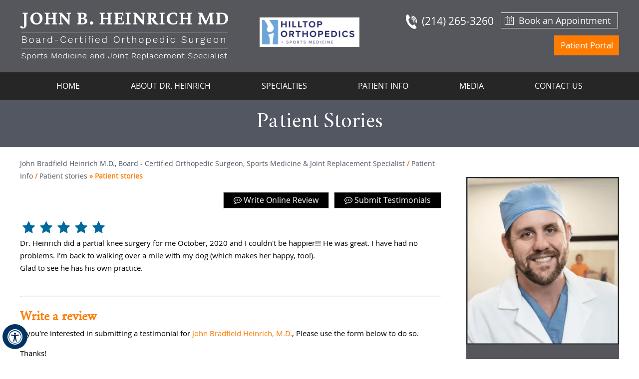

--- FILE ---
content_type: text/html; charset=UTF-8
request_url: https://www.johnheinrichmd.com/patient-survey-f11319-r237947/
body_size: 67817
content:
<!DOCTYPE html>
<html lang="en">
<head><meta http-equiv="Content-Type" content="text/html; charset=utf-8">
<title>Patient Stories | John Bradfield Heinrich M.D., Board - Certified Orthopedic Surgeon, Sports Medicine & Joint Replacement Specialist, Dallas, TX.</title>
<meta name="description" content="Patient Stories | John Bradfield Heinrich M.D., Board - Certified Orthopedic Surgeon, Sports Medicine & Joint Replacement Specialist, Dallas, TX.">
<meta name="keywords" content="Patient Stories | John Bradfield Heinrich M.D., Board - Certified Orthopedic Surgeon, Sports Medicine & Joint Replacement Specialist, Dallas, TX.">
<meta property="og:title" content="Patient Stories | John Bradfield Heinrich M.D., Board - Certified Orthopedic Surgeon, Sports Medicine & Joint Replacement Specialist, Dallas, TX." />
<meta property="og:description" content="Patient Stories | John Bradfield Heinrich M.D., Board - Certified Orthopedic Surgeon, Sports Medicine & Joint Replacement Specialist, Dallas, TX." />
<meta content="SKYPE_TOOLBAR_PARSER_COMPATIBLE" name="SKYPE_TOOLBAR">
<meta name="viewport" content="width=device-width, initial-scale=1, minimum-scale=1, user-scalable=1" />

<meta name="geo.region" content="US-TX" />
<meta name="geo.placename" content="Dallas" />
<meta name="geo.position" content="32.776272;-96.796856" />
<meta name="ICBM" content="32.776272, -96.796856" />

<style>@font-face {font-family: 'fontello';src: url('/fonts/fontello.eot');src: url('/fonts/fontello.eot#iefix') format('embedded-opentype'), url('/fonts/fontello.woff') format('woff'), url('/fonts/fontello.ttf') format('truetype'), url('/fonts/fontello.svg#fontello') format('svg');font-weight: normal;font-style: normal;font-display: swap;}@font-face {font-family: 'open_sansregular';src: url('/fonts/OpenSans-Regular-webfont.eot');src: url('/fonts/OpenSans-Regular-webfont.eot?#iefix') format('embedded-opentype'), url('/fonts/OpenSans-Regular-webfont.woff') format('woff'), url('/fonts/OpenSans-Regular-webfont.ttf') format('truetype'), url('/fonts/OpenSans-Regular-webfont.svg#open_sansregular') format('svg');font-weight: normal;font-style: normal;}@font-face {font-family: "WorkSans-Regular";src: url("/fonts/WorkSans400.eot"); src: url("/fonts/WorkSans400.eot?#iefix") format("embedded-opentype"), url("/fonts/WorkSans400.otf") format("opentype"), url("/fonts/WorkSans400.svg") format("svg"), url("/fonts/WorkSans400.ttf") format("truetype"), url("/fonts/WorkSans400.woff") format("woff"), url("/fonts/WorkSans400.woff2") format("woff2"); font-weight: normal;font-style: normal;}@font-face {font-family: 'crimsonroman';src: url('/fonts/crimson-roman-webfont.woff2') format('woff2'), url('/fonts/crimson-roman-webfont.woff') format('woff');font-weight: normal;font-style: normal;}body,h1,h2,h3,h4,h5,h6,p,ol,ul,li {margin: 0px;padding: 0px;}body {overflow-x: hidden;overflow-y: scroll;position: relative;font-size:15px; line-height:25px;font-family: 'open_sansregular';}ul li {list-style: none;}img {border: 0px;max-width: 100%;vertical-align: middle;}a,a:hover {text-decoration: none;color: inherit;}*,::after,::before {-webkit-box-sizing: border-box;-khtml-box-sizing: border-box;-moz-box-sizing: border-box;-ms-box-sizing: border-box;-o-box-sizing: border-box;box-sizing: border-box;}a:focus {outline: 1px dotted #000;}a:focus-within {outline: 1px dotted #000;}.font-icon::before {content: attr(data-icon);font-family: "fontello";}.hr {padding: 10px 0px;background: url(https://assets.yourpractice.online/2025/hr-b.gif) repeat-x left center;}.tel1,.tel2,.tel3,.tel4,.tel5,.tel6,.tel7,.tel8,.tel9 {display: inline-block;}.clear-float {clear: both;}.nodisplay {display: none;}.fluid-div,.theme-L,.theme-R {width: 100%;height: 100%;}.theme-L,.theme-R {position: absolute;z-index: 1;padding: 0px;margin: 0px;top: 0px;}.theme-L {left: -100%;}.theme-R {right: -100%;}.table-div,.form-table {width: 100%;display: table;table-layout: fixed;}.table-row,.form-row {display: table-row;}.table-cell,.form-cell {display: table-cell;vertical-align: top;}.img-l {float: left;}.img-r {float: right;}.img-c,.textCenter {text-align: center;}.videoBorder,.multiBorder {position: relative;margin: 15px auto;}.videoBorder {width: 98%;padding: 50% 0px 8% 0px;}.videoBorder iframe,.videoBorder embed {position: absolute;margin: 0px;padding: 0px;border: 1px solid #ccc;width: 100%;height: 100%;top: 0px;left: 0px;z-index: 1;}.multiBorder {width: 100%;}.multiBorder iframe,.multiBorder embed {margin: 0px;padding: 0px;border: 0px;width: 100%;}.playBtn {position: absolute;left: 50%;top: 50%;margin: -64px 0 0 -64px;}.ytLoader {cursor: pointer;border:4px solid #333;}.rslides {width: 100%;height: 100%;position: relative;}.rslides .slider {display: none;width: 100%;height: 100%;position: absolute;left: 0px;top: 0px;-webkit-backface-visibility: hidden;backface-visibility: hidden;}#Banner {position: relative;}.Banner-Tabs {position: absolute;z-index: 2;}.Banner-Tabs li a {display: block;width: 100%;height: 100%;}.Banner-Tabs li span {}.Banner-Tabs li a:hover span,.Banner-Tabs li.Banner_here a span {display: block;}.Banner_auto,.Banner_nav {position: absolute;z-index: 9;display: block;width: 20px;height: 20px;bottom: 5px;text-align: center;}.Banner_auto {left: 30px;}.Banner_auto span,.Banner_nav span {position: absolute;z-index: 1;display: none;background: rgba(255, 255, 255, 0.7);bottom: 100%;font: normal 12px/20px Verdana, Arial, Helvetica, sans-serif;color: #000;padding: 2px 5px 5px 5px;}.Banner_auto span {left: 50%;-webkit-transform: translate(-50%, 0);transform: translate(-50%, 0);}.slidePrev::before,.slideNext::before,.slidePlay::before,.slidePause::before {font-family: 'fontello';}.slidePlay::before {content: '\e815';}.slidePause::before {content: '\e814';}.slidePrev::before {content: '\e80e';}.slideNext::before {content: '\e810';}.Banner_auto:hover span,.Banner_nav:hover span {display: block;}.nbs-flexisel-container {position: relative;max-width: 100%;}.nbs-flexisel-ul {position: relative;width: 99999px;margin: 0px;padding: 0px;text-align: center;overflow: auto;display: none;}.nbs-flexisel-inner {overflow: hidden;margin: 0px auto;width: 94%;}.nbs-flexisel-item {float: left;margin: 0px;padding: 0px;cursor: pointer;position: relative;}.nbs-flexisel-item img {cursor: pointer;position: relative;margin: 10px 0px;}.nbs-flexisel-nav-left,.nbs-flexisel-nav-right {position: absolute;z-index: 2;margin: 0px;padding: 0px;top: 0px;height: 100%;width: 20px;cursor: pointer;}.nbs-flexisel-nav-left,.nbs-flexisel-nav-left::before {left: 0px;}.nbs-flexisel-nav-right,.nbs-flexisel-nav-right::before {right: 0px;}.nbs-flexisel-nav-left::before,.nbs-flexisel-nav-right::before {font: normal 20px/30px 'fontello';position: absolute;text-align: center;top: 50%;-webkit-transform: translate(0, -50%);transform: translate(0, -50%);}.nbs-flexisel-nav-left::before {content: '\e80e';}.nbs-flexisel-nav-right::before {content: '\e810';}.nbs-flexisel-nav-left.disabled,.nbs-flexisel-nav-right.disabled {opacity: 0.4;}#Scroller {cursor: pointer;right: 5px;position: fixed;z-index: 9999;width: 42px;height: 42px;text-align: center;bottom: 10px;display: none;opacity: 0.7;}#Scroller:hover {opacity: 1;}#Scroller span {font: normal 12px/20px Verdana, Arial, Helvetica, sans-serif;background: rgba(255, 255, 255, 1);position: absolute;right: 95%;z-index: -1;padding: 0px 15px 0px 10px;top: 50%;-webkit-transform: translate(0, -50%);transform: translate(0, -50%);display: none;}#Scroller:hover span {display: block;}#Scroller a {display: block;width: 100%;height: 100%;position: relative;z-index: 1;}#Scroller a::before {position: absolute;z-index: 9;left: 50%;top: 50%;font-family: 'fontello';-webkit-transform: translate(-50%, -50%);transform: translate(-50%, -50%);font-size: 16px;}#Scroller.scrollUp a::before {content: '\e80f';}#Scroller.scrollDown a::before {content: '\e80d';}#Container,header,nav,section,footer,#Content-Container,#Footer-Container,#Access-Container,#Banner-Container,#Banner-Container-S {width: 100%;margin: 0px;padding: 0px;position: relative;}#Container {overflow: hidden;}#Content,#Sidebar {position: relative;}header.stickyHeader {width: 100%;z-index: 999;position: absolute;}header.stickyHeader {top: 0px;}header.stickyHeader,header.stickyHeader.stickyAnimate {-webkit-transition: all 0.2s ease;transition: all 0.2s ease;}header.stickyHeader.stickyAnimate {position: fixed;}#Main-Menu {display: block;}#Mobile-Menu {display: none;}.menu {font-size: 0px;}.menu li {display: inline-block;vertical-align: top;position: relative;text-align: center;}.menu li a {display: block;}.menu ul {position: absolute;z-index: 999;left: 0px;display: none;}.menu ul ul {left: 100%;top: 0px;}.menu ul li {height: auto;text-align: left;display: block;}.menu li:hover > ul,.menu li:focus > ul {display: block;}.menu li:focus-within > ul {display: block;}.menu li:last-child ul {right: 0px;left: auto;}.menu li:last-child li ul,.menu li:last-child li:last-child ul {right: 100%;}.menu li.menu-home {font-size: 0px;}.menu-home a {width: 100%;height: 100%;}.menu-home a::before {vertical-align: middle;margin: auto;}.toggleMenu {text-align: center;padding: 2px;}.toggleMenu a {display: block;padding: 5px;}.toggleMenu span {display: inline-block;vertical-align: middle;margin: 0px 10px;width: 40px;height: 30px;font-size: 26px;line-height: 30px;}.parentMenu li {position: relative;overflow: hidden;background: #fff;border-bottom: 1px solid #ccc;}.parentMenu li a {padding: 10px 5px 10px 10px;display: block;position: relative;z-index: 1;}.parentMenu li:hover {background: #ff5a00;}.parentMenu li ul {display: none;}.parentMenu li ul li a {padding: 10px 5px 10px 20px;}.parentMenu li li ul li a {padding: 10px 5px 10px 40px;}.parentMenu li li li ul li a {padding: 10px 5px 10px 60px;}.parentMenu li li li li ul li a {padding: 10px 5px 10px 80px;}.dropMenu {width: 100%;position: absolute;right: 0px;top: 0px;z-index: 0;display: block;cursor: pointer;}.dropMenu::after {font-family: 'fontello';position: absolute;right: 15px;top: 50%;-webkit-transform: translate(0, -50%);-moz-transform: translate(0, -50%);-ms-transform: translate(0, -50%);-o-transform: translate(0, -50%);transform: translate(0, -50%);}.parentMenu li.parentList > a:first-child,.parentMenu li li.subparentList > a:first-child {display: inline-block;}.parentList > .dropMenu::after,.parentList .subparentList > .dropMenu::after {content: '\e810';}.parentList:hover > .dropMenu::after,.parentList.actMenu > .dropMenu::after,.parentList .subparentList:hover > .dropMenu::after,.parentList .subparentList.actMenu > .dropMenu::after {content: '\e80d';}.Wrapper {z-index: 9999;}.Wrapper.mobileMenu {position: absolute;width: 100%;left: 0px;display: none;}.Wrapper.slideMenu {position: fixed;width: 90%;top: 0px;display: block;height: 100%;overflow-y: scroll;}#Container.slideLeft .Wrapper.slideMenu {left: -90%;-webkit-transition: left .90s ease-in-out;-moz-transition: left .90s ease-in-out;-ms-transition: left .90s ease-in-out;-o-transition: left .90s ease-in-out;transition: left .90s ease-in-out;}#Container.slideLeft .Wrapper.slideMenu.showMenu {left: 0px;}#Container.slideRight .Wrapper.slideMenu {right: -90%;-webkit-transition: right .90s ease-in-out;-moz-transition: right .90s ease-in-out;-ms-transition: right .90s ease-in-out;-o-transition: right .90s ease-in-out;transition: right .90s ease-in-out;}#Container.slideRight .Wrapper.slideMenu.showMenu {right: 0px;}#Container.slideLeft {left: 0px;-webkit-transition: left .90s ease-in-out;-moz-transition: left .90s ease-in-out;-ms-transition: left .90s ease-in-out;-o-transition: left .90s ease-in-out;transition: left .90s ease-in-out;}#Container.slideLeft.slideContainer {left: 90%;background: rgba(0, 0, 0, 0.4);}#Container.slideRight {right: 0px;-webkit-transition: right .90s ease-in-out;-moz-transition: right .90s ease-in-out;-ms-transition: right .90s ease-in-out;-o-transition: right .90s ease-in-out;transition: right .90s ease-in-out;}#Container.slideRight.slideContainer {right: 90%;background: rgba(0, 0, 0, 0.4);}.menuClose {position: absolute;z-index: 9;right: 0px;background: rgba(0, 0, 0);width: 70px;}.menuClose a {display: block;padding: 5px 20px 5px 10px;color: #fff;}.menuClose a span::before {font-family: 'fontello';content: '\e816';position: absolute;right: 5px;top: 5px;}.Wrapper .socialIcons,.Wrapper .socialIcons ul,.Wrapper .socialIcons li {margin: 0px;padding: 0px;}.Wrapper .socialIcons li {display: inline-block;vertical-align: top;}.navigation {font-weight: bold;}.navigation a {font-weight: normal;}.textMain a:hover {}.textMain p {padding: 0px 0px 15px 0px;}.textMain ul {padding: 0px 0px 10px 0px;}.textMain ol {padding: 0px 0px 10px 30px;}.textMain ul li,.textMain ol ul li {background: url(https://assets.yourpractice.online/2025/bullet-b.gif) no-repeat 10px 15px;padding: 5px 5px 5px 30px;}.textMain ol li {padding: 5px 5px 5px 5px;list-style: decimal;}.textMain ul ul,.textMain ol ol {padding: 0px 5px 5px 20px;}.textMain ul ul li {background: none;padding: 5px;list-style: circle;}.textMain ol ol li {padding: 5px;list-style-type: lower-alpha;}.textMain ol ul li {list-style: none;}.textMain ul ul ul li {list-style: square;}.textMain ol ol ol li {list-style: lower-roman;}.textMain li p {padding: 5px;}.textMain h1 {padding: 10px 0px 10px 0px;}.textMain h1 span,.textMain h2 span {display: block;}.textMain h2,.textMain h3,.textMain h4,.hTag2,.hTag3,.hTag4 {padding:0px 0px 5px 0px;}.textMain h1 a,.textMain h2 a,.textMain h3 a,.textMain h4 a,.hTag2 a,.hTag3 a,.hTag4 a {text-decoration: none;}.textMainBold,.textMain strong {font-weight: bold;}.textMain p.textMainBold {padding: 15px 0px 5px 0px;}.textMain em {font-style: italic;}.PDFtext {font: normal 12px Verdana, Arial, Helvetica, sans-serif;color: #999;}.mandatory {font: normal 14px Verdana, Arial, Helvetica, sans-serif;color: #F00;}.ypo-showcase {position: absolute;bottom: 10px;left: 10px;}.showcase {padding: 5px;border: 1px solid #003263;}.ypo-l {padding: 10px;background: #fff;text-align: right;}.ypo-r {background: #efefef;padding: 10px;text-align: left;}.ypo-l img,.ypo-r img {border: 1px solid #003263;padding: 2px;}.ypo-l img {margin: 0px 15px 10px 0px;float: left;}.ypo-r img {margin: 0px 0px 10px 15px;float: right;}.textMain .blog-posts ul,.textMain .blog-posts li,.textMain .pagelet-posts ul,.textMain .pagelet-posts li {margin: 0px;padding: 0px;background: none;}.textMain .blog-posts li,.textMain .pagelet-posts li {padding: 15px 0px;border-bottom: 1px solid #ccc;}.textMain .blog-posts li h3 a,.textMain .pagelet-posts li h3 a {text-decoration: none;}.textMain .blog-posts li p,.textMain .pagelet-posts li p {padding: 10px 0px !important;margin: 0px !important;}.textMain .blog-posts li .read-more,.textMain .pagelet-posts li .read-more {display: inline-block;}.textMain .blog-posts li .read-more a,.textMain .pagelet-posts li .read-more a {display: block;padding: 10px 15px;border: 2px solid #333;border-radius: 10px;text-decoration: none;}.mediaList {margin: 0px;padding: 10px 0px;}.textMain .mediaList ul {margin: 0px;padding: 0px;}.textMain .mediaList li {display: inline-block;list-style: none;padding: 0px;margin: 5px 3px;border-radius: 5px;background: none;border: 2px solid #ccc;}.mediaList li a {display: block;padding: 5px 10px 5px 10px;text-decoration: none;}.mediaList li a::before {font-family: 'fontello';margin-right: 10px;}.info a::before {content: '\e80b';}.video a::before {content: '\e808';}.accordion {margin: 10px 0px;}.accordTitle,.textMain .accordTitle {padding: 0px;margin: 2px 0px;letter-spacing: 1px;position: relative;cursor: pointer;border: 2px solid #ccc;}.accordTitle::after,.textMain .accordTitle::after {font-family: 'fontello';position: absolute;right: 10px;top: 50%;-webkit-transform: translate(0, -50%);-moz-transform: translate(0, -50%);-ms-transform: translate(0, -50%);-o-transform: translate(0, -50%);transform: translate(0, -50%);}.accordTitle::after,.textMain .accordTitle::after {content: '\e80b';}.accordTitle.showAccord::after,.textMain .accordTitle.showAccord::after {content: '\e80c';}.accordTitle a,.textMain .accordTitle a {padding: 5px 10px;display: inline-block;text-decoration: none;}.accordContent,.textMain .accordContent {display: none;padding: 10px;border: 2px solid #ccc;}.subList {padding: 10px 0px;}.textMain .subList ul,.textMain .subList li {padding: 0px;margin: 0px;background: none;}.textMain .subList li {color: #fff;display: inline-block;vertical-align: top;padding: 2px;margin: 3px 0px;width: 48%;min-width: 200px;background: none;border: 2px solid #ccc;background:#f65d00;}.textMain .subList li a {display: block;padding: 5px 15px;text-decoration: none;color:#fff;}.relList {padding: 10px 0px;}.textMain .relList ul,.textMain .relList li {padding: 0px;margin: 0px;background: none;}.textMain .relList li {display: inline-block;vertical-align: top;padding: 2px;margin: 3px 0px;}.textMain .relList li a {display: block;text-decoration: none;}.social-logo li {display: inline-block;vertical-align: top;}.social-logo li span {display: none;}.notImg {width: 100px;height: 100px;border-radius: 50%;font: normal 60px/100px Verdana, Arial, Helvetica, sans-serif;margin: 0px auto;text-align: center;}.notImg::before {font-family: 'fontello';line-height: 100px;content: '\e817';}.textMain .notFound {font: normal 20px/30px Verdana, Arial, Helvetica, sans-serif;text-align: center;padding: 50px 0px;}.textMain .notFound h2 {font: normal 100px/120px Verdana, Arial, Helvetica, sans-serif;}.textMain .notFound h2 span {font: normal 50px/60px Verdana, Arial, Helvetica, sans-serif;}.thankImg {width: 100px;height: 100px;border-radius: 50%;font: normal 60px/100px Verdana, Arial, Helvetica, sans-serif;background: #060;color: #fff;margin: 0px auto;text-align: center;}.dfw-whitemode .thankImg {background: #00e;color: #fff;}.dfw-blackmode .thankImg {background: #fc0;color: #000;}.thankImg::before {font-family: 'fontello';line-height: 100px;content: '\e813';}.textMain .thankYou {font: normal 16px/30px Verdana, Arial, Helvetica, sans-serif;text-align: center;padding: 50px 0px;}.textMain .thankYou h2 {font: normal 60px/100px Verdana, Arial, Helvetica, sans-serif;}.textMain .thankYou h2 span {font: normal 60px/100px Verdana, Arial, Helvetica, sans-serif;display: inline-block;color: #060;}.pdf-icon::before {font-family: 'fontello';}.pdf-icon::before {content: '\f1c1';color: red;font-size: 20px;margin-right: 10px;}.adobe {background: url(https://assets.yourpractice.online/2025/adobe.png) no-repeat 10px 10px #f8f8f8;border: 1px solid #d7d7d7;max-width: 450px;position: relative;font: 400 11px/14px Verdana, Arial, Helvetica, sans-serif;padding: 5px 10px 10px 50px;z-index: 99;margin: 30px 0px 10px 0px;}.adobe span {font-weight: 600;display: block;}.textMain .adobeMore {background: #e11c23;display: inline-block;vertical-align: top;text-transform: uppercase;font: 600 11px/14px Verdana, Arial, Helvetica, sans-serif;}.textMain .adobeMore a {padding: 10px 20px;display: block;text-decoration: none;color: #fff;}.textMain .adobeMore a:hover {color: #fff;}.adobeRec {background: #e11c23;color: #fff;position: absolute;top: -26px;padding: 5px 15px 5px 25px;left: -10px;}.adobeRec::before {content: '';z-index: 2;position: absolute;bottom: -20px;left: 0px;border-top: 10px solid #e11c23;border-left: 10px solid transparent;border-bottom: 10px solid transparent;}.dfwOff,.dfwOn {display: none;}.dfwActive.dfwOff,.dfwActive.dfwOn {display: block;}.dfwOff {position: fixed;z-index: 99999;left: 5px;bottom: 20px;width: 50px;height: 50px;}.dfwOff li {position: absolute;}.dfwOff.adaHide {left: -40px;}.adaOn {width: 100%;height: 100%;z-index: 1;}.adaOn span {width: 100%;height: 100%;display: block;font-family: 'fontello';font-size: 30px;}.adaOn span::before {position: absolute;top: 50%;left: 50%;-webkit-transform: translate(-50%, -50%);transform: translate(-50%, -50%);}.adaClose {font: bold 11px/24px Verdana, Arial, Helvetica, sans-serif;color: #fff;left: 50%;top: 50%;-webkit-transform: translate(-50%, -50%);transform: translate(-50%, -50%);}.adaClose a {border-radius: 5px;display: block;padding: 0px 8px;background: #003263;}.dfwOff:hover .adaClose,.dfwOff:focus .adaClose {left: 85%;-webkit-transform: translate(0, -50%);transform: translate(0, -50%);}.dfwOff:focus-within .adaClose {left: 85%;-webkit-transform: translate(0, -50%);transform: translate(0, -50%);}.dfwClose {position: absolute;font: bold 11px/24px Verdana, Arial, Helvetica, sans-serif;left: 50%;top: 0px;z-index: -1;}.dfwClose a {border-radius: 0px 5px 5px 0px;display: block;padding: 0px 8px;background: #fff;border: 1px solid #000;color: #000;}.dfw-whitemode .dfwClose a {background: #000;border: 1px solid #000;color: #fff;}.dfw-blackmode .dfwClose a {background: #fff;border: 1px solid #fff;color: #000;}.dfw-greymode .dfwClose a {background: #ccc;border: 1px solid #000;color: #000;}.dfwOn.dfwActive.dfwHide .dfwClose {visibility: visible;left: 70%;}.dfwOn.dfwActive.dfwHide .dfwClose a {padding: 0px 30px 0px 8px;}.dfwOn.dfwActive.dfwHide .dfwClose a::before {position: absolute;z-index: 1;content: '\f29a';left: calc(100% - 24px);top: 50%;-webkit-transform: translate(0, -50%);transform: translate(0, -50%);font: 400 20px/24px 'fontello';}.dfwOn:hover .dfwClose,.dfwOn:focus .dfwClose,.dfwOn.dfwActive.dfwHide:hover .dfwClose,.dfwOn.dfwActive.dfwHide:focus .dfwClose {left: 100%;}.dfwOn:focus-within .dfwClose,.dfwOn.dfwActive.dfwHide:focus-within .dfwClose {left: 100%;}.dfwOn {position: fixed;left: 0px;top: 50%;-webkit-transform: translate(0, -50%);transform: translate(0, -50%);font: normal 12px/20px Verdana, Arial, Helvetica, sans-serif;z-index: 9999;width: 200px;background: #fff;border: 1px solid #000;color: #000;}.dfwOn.dfwHide {left: -200px;}.dfwOn li {border-bottom: 1px dotted #ccc;}.dfwOn li:last-child {border-bottom: none;}.dfwOn li a {padding: 10px 15px;display: block;}.dfwOn li a::before {margin-right: 10px;}.dfw-whitemode .dfwOn {background: #fff;border: 1px solid #000;color: #000;}.dfw-blackmode .dfwOn {background: #000;border: 1px solid #fff;color: #fff;}.dfwOff,.dfwOff.adaHide,.adaClose,.dfwOff:hover .adaClose,.dfwOff:focus .adaClose,.dfwClose,.dfwOn:hover .dfwClose,.dfwOn:focus .dfwClose,.dfwOn.dfwActive.dfwHide:hover .dfwClose,.dfwOn.dfwActive.dfwHide:focus .dfwClose,.dfwOn,.dfwOn.dfwHide {-webkit-transition: all 0.5s ease-in-out;transition: all 0.5s ease-in-out;}.dfwOff:focus-within .adaClose,.dfwOn:focus-within .dfwClose,.dfwOn.dfwActive.dfwHide:focus-within .dfwClose {-webkit-transition: all 0.5s ease-in-out;transition: all 0.5s ease-in-out;}.dfwHead {font: bold 14px/20px Verdana, Arial, Helvetica, sans-serif;padding: 15px;position: relative;z-index: 1;background: #fff;}.dfw-whitemode .dfwHead,.dfw-whitemode .dfwHide {background: #fff;color: #000;}.dfw-blackmode .dfwHead,.dfw-blackmode .dfwHide {background: #000;color: #fff;}.dfw-greymode #Container {-webkit-filter: grayscale(100%);filter: grayscale(100%);}.dfw-invertmode #Container {-webkit-filter: invert(100%);filter: invert(100%);}.dfw-whitemode .dfwHide a {border: 2px solid #000;}.dfw-blackmode .dfwHide a {border: 2px solid #fff;}.dfwHide .dfwHide {right: -10px;}.dfwHide .dfwHide a {padding-left: 20px;}.dfwHide.dfwOn:hover .dfwHide,.dfwHide.dfwOn:focus .dfwHide {right: -65px;}.dfwHide.dfwOn:focus-within .dfwHide {right: -65px;}.dfwHide.dfwOn:hover .dfwHide a,.dfwHide.dfwOn:focus .dfwHide a {padding-left: 50px;}.dfwHide.dfwOn:focus-within .dfwHide a {padding-left: 50px;}.dfw-skip {overflow: hidden;vertical-align: top;right: 5px;top: 0px;position: absolute;font: normal 12px/20px Verdana, Arial, Helvetica, sans-serif;display: none;z-index: 99;padding: 2px;}#skip-header.dfw-skip {top: 0px;}#skip-sidebar.dfw-skip {right: 0px;}.dfw-skip a {display: block;padding: 0px 5px;}.dfw-whitemode #Container,.dfw-whitemode #Container:not(a) {color: #000;}.dfw-whitemode #Container a,.dfw-whitemode #Container * a,.dfw-whitemode #Container a:hover,.dfw-whitemode #Container * a:hover,.dfw-whitemode #dfw-WhiteMode.dfw-active a {color: #00e;}.dfw-blackmode #Container,.dfw-blackmode #Container:not(a) {color: #fff;}.dfw-blackmode #Container a,.dfw-blackmode #Container * a,.dfw-blackmode #Container a:hover,.dfw-blackmode #Container * a:hover,.dfw-blackmode #dfw-BlackMode.dfw-active a {color: #fc0;}.dfw-greymode #Container,.dfw-greymode #Container:not(a) {color: #333;}.dfw-greymode #Container a,.dfw-greymode #Container * a,.dfw-greymode #Container a:hover,.dfw-greymode #Container * a:hover,.dfw-greymode #dfw-GreyMode.dfw-active a {color: #000;}.accessible_on .theme-L,.accessible_on .theme-R,.accessible_on #Container::after,.accessible_on #Container::before,.accessible_on .menu li.menu-home a::before {display: none;}.accessible_on .social-logo li span,.accessible_on #Content,.accessible_on #Sidebar,.accessible_on .dfw-skip {display: block;}.dfw-whitemode,.dfw-whitemode .dfw-skip {background: #fff;}.dfw-blackmode,.dfw-blackmode .dfw-skip {background: #000;}.dfw-greymode .dfw-skip,.dfw-greymode #dfw-GreyMode.dfw-active a,.dfw-greymode .menu ul,.dfw-greymode .Wrapper {background: #ccc;}.dfw-whitemode .menu ul,.dfw-whitemode .Wrapper {background: #eee;}.dfw-blackmode .menu ul,.dfw-blackmode .Wrapper,.dfw-blackmode .textMain .useFul li span,.dfw-greymode .notImg,.dfw-greymode .thankImg {background: #333;}.dfw-whitemode .notImg,.dfw-whitemode .thankImg {background: #00e;}.dfw-blackmode .notImg,.dfw-blackmode .thankImg {background: #fc0;}.accessible_on .textMain,.accessible_on .textMain h1,.accessible_on .textMain h1 span,.accessible_on .textMain h2,.accessible_on .textMain h2 span,.accessible_on .textMain h3,.accessible_on .textMain h3 span,.accessible_on .textMain h4,.accessible_on .textMain h4 span,.accessible_on .navigation,.accessible_on .PDFtext,.accessible_on .notFound {color: inherit !important;}.accessible_on .parentMenu li,.accessible_on .textMain .relList li,.accessible_on .textMain .subList li,.accessible_on .ypo-l,.accessible_on .ypo-r,.accessible_on .textMain ul ul li,.accessible_on .menu-home a,.accessible_on .textMain .mediaList li,.accessible_on .menu li li,.accessible_on .textMain .useFul li {background: none !important;}.dfw-whitemode .dfw-skip,.dfw-whitemode .showcase,.dfw-whitemode .ypo-l img,.dfw-whitemode .ypo-r img {border: 1px solid #000;}.dfw-blackmode .dfw-skip,.dfw-blackmode .showcase,.dfw-blackmode .ypo-l img,.dfw-blackmode .ypo-r img {border: 1px solid #fff;}.dfw-greymode .dfw-skip,.dfw-greymode .showcase,.dfw-greymode .ypo-l img,.dfw-greymode .ypo-r img {border: 1px solid #333;}.dfw-whitemode .textMain .mediaList li,.dfw-whitemode .textMain .relList li,.dfw-whitemode .textMain .subList li {border: 2px solid #000;}.dfw-blackmode .textMain .mediaList li,.dfw-blackmode .textMain .relList li,.dfw-blackmode .textMain .subList li,.dfw-blackmode .cookie-main li.cookie-button a {border: 2px solid #fff;}.dfw-greymode .textMain .mediaList li,.dfw-greymode .textMain .relList li,.dfw-greymode .textMain .subList li,.dfw-greymode .cookie-main li.cookie-button a {border: 2px solid #333;}.dfw-whitemode .videoBorder iframe {border: 4px solid #000;}.dfw-blackmode .videoBorder iframe {border: 4px solid #fff;}.dfw-greymode .videoBorder iframe {border: 4px solid #333;}.dfw-whitemode .ypo-l,.dfw-whitemode .ypo-r,.dfw-whitemode .accordContent,.dfw-whitemode .textMain .accordContent {border-bottom: 1px dashed #000;}.dfw-blackmode .ypo-l,.dfw-blackmode .ypo-r,.dfw-blackmode .accordContent,.dfw-blackmode .textMain .accordContent {border-bottom: 1px dashed #fff;}.dfw-greymode .ypo-l,.dfw-greymode .ypo-r,.dfw-greymode .accordContent,.dfw-greymode .textMain .accordContent {border-bottom: 1px dashed #333;}.accessible_on .social-logo,.accessible_on .social-logo li,.accessible_on .menu li.menu-home {width: auto;}.accessible_on .social-logo li {height: auto;}.accessible_on .social-logo li a {padding: 5px 10px;}.accessible_on a:focus {outline: 2px solid #F00;}.accessible_on a:focus-within {outline: 2px solid #F00;}.dfw-whitemode .hr,.dfw-greymode .hr {background: url(https://assets.yourpractice.online/2025/hr-b.gif) repeat-x left center;}.dfw-blackmode .hr {background: url(https://assets.yourpractice.online/2025/hr-w.gif) repeat-x left center;}.dfw-whitemode .ypo-logo img {-webkit-filter: invert(100%);filter: invert(100%);}.dfw-blackmode .ypo-logo img {-webkit-filter: invert(0);filter: invert(0);}.dfw-whitemode .textMain ul li {background: url(https://assets.yourpractice.online/2025/bullet-b.gif) no-repeat 15px 15px;}.dfw-blackmode .textMain ul li {background: url(https://assets.yourpractice.online/2025/bullet-w.gif) no-repeat 15px 15px;}.dfw-whitemode #Container.slideRight.slideContainer,.dfw-whitemode #Container.slideLeft.slideContainer {background: rgba(0, 0, 0, 0.4);}.dfw-blackmode #Container.slideRight.slideContainer,.dfw-blackmode #Container.slideLeft.slideContainer {background: rgba(255, 255, 255, 0.4);}.dfw-greymode #Container.slideRight.slideContainer,.dfw-greymode #Container.slideLeft.slideContainer {background: rgba(204, 204, 204, 0.4);}.accessible_on .accordTitle,.accessible_on .textMain .accordTitle {border: none;padding: 10px 0px;margin: 0px;}.accessible_on .accordContent,.accessible_on .textMain .accordContent {border: none;display: block;padding: 0px;margin: 0px;}.dfw-blackmode .gdpCookie {background: rgba(0, 0, 0, 0.8);color: #fff;border: 1px solid #fff;}.dfw-greymode .gdpCookie {background: rgba(204, 204, 204, 0.8);color: #333;border: 1px solid #333;} .textMain ul.patient-stories-detail li{background:none!important; padding: 0px 0px 10px 0px;} .accessible_on .cookie-main li.cookie-button .accept,.accessible_on .cookie-main li.cookie-button .accept:hover, .accessible_on .cookie-main li.cookie-button .change-preference,.accessible_on .cookie-main li.cookie-button .change-preference:hover {border: 1px solid !important;background: none !important;min-width: 120px;min-height: 40px;text-decoration: none;margin-top: 10px;}.accessible_on .cookie-main li.cookie-button .change-preference {padding-top: 3px;}.dfw-whitemode .cookie-main li.cookie-button .accept,.dfw-whitemode .cookie-main li.cookie-button .change-preference,.dfw-whitemode .gdpCookie a {color: #00e;}.dfw-blackmode .cookie-main li.cookie-button .accept,.dfw-blackmode .cookie-main li.cookie-button .change-preference,.dfw-blackmode .gdpCookie a {color: #fc0;}.dfw-greymode .cookie-main li.cookie-button .accept,.dfw-greymode .cookie-main li.cookie-button .change-preference,.dfw-greymode .gdpCookie a {color: #000;}.dfw-blackmode .gdpCookie {background: rgba(0, 0, 0, 0.8);color: #fff;border: 1px solid #fff;}.dfw-blackmode .gdpCookie p {color: #fff;}.accessible_on .cc-cp-body-content-entry-text {text-align: left !important;}.accessible_on .gdp_dialog .cc-cp-foot-byline {font-size: inherit;}.accessible_on .cc-custom-checkbox.always_active .nodisplay {display: none;} @media screen and (max-width: 640px) {.dfwOn li.table-cell {text-align: center;padding: 5px 0px;}.accessible_on .dfw-skip {display: none;}}@media screen and (max-width: 480px) {#Scroller {display: none;}}#Map-Container {width: 100%;margin: 0px;padding: 0px;position: relative;}#Accessibility,#Header,#Banner,#Content-Main,#Footer,#Main-Menu,#Mobile-Menu,#Service,#Credibility,.Content-Main {max-width: 1200px;min-width: 300px;margin: 0px auto;padding: 0px;position: relative;}.img-l {margin: 0px 15px 10px 0px;}.img-r {margin: 0px 0px 10px 15px;}.img-c {margin: 10px;}.contact-info p{text-align: center;margin: 5px;}.logo-popup{background: #55575c;text-align: center;}.logo-popup img{margin: 5px auto;}#sun-pop h2{color: #f86a01!important;text-align: center!important;line-height: 31px!important;font-family: 'crimsonroman'!important;}#sun-pop p {font-size: 16px !important;line-height: 2.4 !important;}#sun-pop .pop-txt{ font-size: 16px !important; text-align: center!important;line-height: 1.4 !important;margin: 6px !important;}#Container ::selection {background: #CCC;color: #000;}.adaOn span {background: #003263;color: #fff;border-radius: 50%;}header {padding: 25px 0px;width: 100%;position: relative;z-index: 9;background: #55575c;transition: 0.9s all linear;}#Header {position: relative;}#Header .logo {width: 420px;display: inline-block;transition: 0.9s all linear;}#Header .appoint {text-align: left;float: right;display: inline-block;padding: 0px 0 0 0px;vertical-align: top;color: #fff;width: 430px;}.appoint a {color: #fff;line-height: 20px;display: block;vertical-align: top;}.appoint .call-appoint {background-position: -9px -64px;background-repeat: no-repeat;border: solid 1px #fff;font-size: 18px;padding: 5px 10px 5px 35px;margin-bottom: 14px;display: inline-block;vertical-align: top;width: 235px;}.appoint .call-ph {background-position: -10px -7px;background-repeat: no-repeat;font-size: 21px;display: block;padding: 5px 10px 10px 35px;}.call-ph a:hover {color: #ff7c00;}.appoint .call-appoint:hover {background-color: #ff7c00;}.patient-portal-h {width: 130px;float: right;}.patient-portal-h a {background: #ff7c00;color: #fff;display: block;text-align: center;padding: 10px 0;font-size: 17px;}.patient-portal-h a:hover {}.textMain .patient-portal-s {width: 90px;}.textMain .patient-portal-s a {background: #ff7c00;color: #fff;display: block;text-align: center;padding: 5px 0;font-size: 17px;text-decoration: none;margin: 10px 0;}.textMain .patient-portal-s a:hover {background: #535762;}.stickyMenu header {transition: 0.9s all linear;padding: 10px 0px;}#sticky {position: fixed;top: 0px;float: left;width: 100%;z-index: 5;}.stickyMenu #Header .logo {transition: 0.9s all linear;width: 300px;}.stickyMenu #Header .appoint {transition: 0.9s all linear;padding: 10px 0 0 0px;}.stickyMenu .appoint .call-appoint,.appoint .call-ph {display: inline-block;}.hill-logo {display: inline-block;}.hill-logo img {background: #fff;width: 200px;padding: 5px 10px 5px 5px;margin: 10px 0px 10px 60px;transition: 0.9s all linear;}.stickyMenu .hill-logo img {width: 160px;transition: 0.9s all linear;margin: 0px 0px 0px 5px;}nav {position: relative;clear: both;background: #262626;}.menu {text-align: center;}.menu li a {padding: 15px 51px 15px 51px;color: #fff;font-size: 16px;text-transform: uppercase;}.menu li a:hover {background: #ff7c00;}.menu li li a {background: #262626 url(https://assets.yourpractice.online/2025/hd-menu-dot.png) no-repeat 10px 13px;width: 240px;padding: 4px 0px 4px 20px;font-size: 14px !important;text-transform: none;border-bottom: 1px solid #4b4b4b;}.menu li li a:hover {background: #b1b5c0 url(https://assets.yourpractice.online/2025/hd-menu-dot-hr.png) no-repeat 10px 13px;color: #000;}.menu li li a.last {border-bottom: 0px solid #fff;}.menu-width {width: 500px;background: #20407a;}.menu ul.menu-width li {width: 250px;float: left;padding: 0px 0px;}.menu li ul li {padding: 0 0px;}.menu .menu-width li li a.last {border-bottom: 0px solid #fff;}.toggleMenu {font: bold 16px/30px Verdana, Arial, Helvetica, sans-serif;}.toggleMenu a {border-radius: 5px;border: 2px solid #ccc;color: #fff;}.Wrapper {font: normal 14px/20px Verdana, Arial, Helvetica, sans-serif;}.menu-home span {display: none;}.parentMenu {-webkit-box-shadow: 4px 4px 5px 0px rgba(50, 50, 50, 0.75);-moz-box-shadow: 4px 4px 5px 0px rgba(50, 50, 50, 0.75);box-shadow: 4px 4px 5px 0px rgba(50, 50, 50, 0.75);}#Banner-Container #Banner {height: 475px;position: relative;margin: 0px auto 0px auto;max-width: 2100px;font-family: "WorkSans-Regular";margin-top: 190px;}#Banner-Container .banner1,#Banner-Container .banner2,#Banner-Container .banner3,#Banner-Container .banner4,#Banner-Container .banner5 {background: no-repeat center top;}.banner-content {position: absolute;font-size: 17px;left: 75%;top: 40%;-webkit-transform: translate(-50%, -50%);-moz-transform: translate(-50%, -50%);-ms-transform: translate(-50%, -50%);-o-transform: translate(-50%, -50%);transform: translate(-50%, -50%);line-height: 25px;color: #000;width: 600px;text-align: center;}.right-banner {left: 26%;text-align: left;}.banner-content p {line-height: 20px;color: #000;display: block;font-size: 18px;padding: 0 0 10px 0;}.banner-content span.hd1 {color: #000;display: block;font-size: 36px;padding: 0 0 5px 0;line-height: 40px;text-transform: uppercase;}.banner-content span.hd3 {color: #262626;display: block;font-size: 18px;padding: 0 0 30px 0;line-height: 20px;letter-spacing: 8px;}.banner-content span.hd4 {color: #262626;display: block;font-size: 17px;padding: 0 0 10px 0;line-height: 20px;}.banner-content .read-more1 {width: 130px;text-align: center;padding: 5px 5px 5px 5px;display: table;font-size: 13px;background: #ff7c00;color: #fff;margin: 20px auto 0 auto;}.banner-content .black-bg {background: #000;color: #fff;margin: 20px 0;}.Banner-Tabs {bottom: 232px;right: 30px;height: 133px;width: 18px;}.Banner-Tabs li {display: block;position: relative;color: #000;width: 10px;height: 10px;margin-bottom: 15px;}.Banner-Tabs li span {font: normal 30px/10px Verdana, Arial, Helvetica, sans-serif;width: 10px;height: 10px;}.Banner-Tabs li.Banner_here {color: #ff7c00;}.banner-content .read-more1:hover {color: #000;}#specialties-hm {position: relative;background: url(https://assets.yourpractice.online/2025/specialties-hm-bg.png) no-repeat 0px 0px;z-index: 2;}ul.specialties-home1 {display: block;padding: 100px 0px 60px 0px;position: relative;z-index: 6;text-align: center;}ul.specialties-home1 li {min-height: 368px;display: inline-block;vertical-align: top;position: relative;padding: 20px 40px 50px 40px;line-height: 25px;width: 320px;background: #282828;color: #fff;margin: 0 auto;text-align: left;}.nbs-flexisel-inner{width: 97% !important;}.specialties-home1 a.hd2 {font-size: 24px;display: block;padding: 50px 0px 20px 0px;color: #fff;text-transform: uppercase;text-align: center;font-family: 'crimsonroman';}ul.specialties-home1 li ul.nav1 {display: block;}ul.specialties-home1 li ul.nav1 li {min-height: 0;display: block;vertical-align: top;padding: 2px 0px;width: 100%;margin: 0px;background: none;}ul.specialties-home1 li ul.nav1 li a {padding: 2px 0px 0px 14px;color: #fff;background: url(https://assets.yourpractice.online/2025/specialties-home1-dot.png) no-repeat 0px 8px;}#specialties-hm .read-more {width: 120px;text-align: center;padding: 5px 8px 5px 8px;display: block;font-size: 13px;color: #fff;margin: 30px auto;background: #484848;position: absolute;left: 32%;bottom: -45px;}.specialties-home1 a.hd2 span.sh-ic1,.specialties-home1 a.hd2 span.kn-ic2,.specialties-home1 a.hd2 span.sm-ic3.specialties-home1 a.hd2 span.hp-ic2,.specialties-home1 a.hd2 span.eb-ic2{width: 200px;height: 156px;display: block;position: absolute;top: -92px;background: no-repeat;background-image: none;left: 87px;}.specialties-home1 a.hd2 span.sh-ic1 {background-position: 0px 0px;}.specialties-home1 a.hd2 span.kn-ic2 {background-position: -380px 0px;}.specialties-home1 a.hd2 span.sm-ic3 {background-position: -765px 0px;}.specialties-home1 a.hd2 span.hp-ic2{background-position: -1150px 0px;}.specialties-home1 a.hd2 span.eb-ic2{background-position: -1515px 0px;}ul.specialties-home1 li:hover {background: #b1b5c0;}#specializes-hm {position: relative;padding: 50px 0px;display: block;}#specializes-hm h2.hd1 {font-size: 24px;display: block;color: #f86a01;text-align: center;line-height: 31px;font-family: 'crimsonroman';}#specializes-hm p {font-size: 16px;display: block;color: #242424;text-align: center;padding: 30px 0px 0px 0px;}#dr-heinrich-hm {position: relative;}.dr-heinrich-hm1-bg {background: url(https://assets.yourpractice.online/2025/dr-heinrich-hm2.jpg) no-repeat center top;display: block;width: 100%;}.dr-heinrich-hm {display: block;padding: 50px 0px 50px;width: 100%;position: relative;min-height: 654px;}.dr-heinrich-hm-hm1 {color: #000;padding: 20px 0 20px 30px;width: 580px;display: block;position: absolute;right: 0;top: 10px;}.dr-heinrich-hm-hm1 p.hd1 {font-size: 30px;display: table;line-height: 40px;color: #000;padding: 0 0 10px 0px;}.dr-heinrich-hm-hm1 h1 a.hd1 {font-size: 58px;display: table;line-height: 60px;color: #000;font-family: 'crimsonroman';text-transform: uppercase;letter-spacing: 2px;}.dr-heinrich-hm-hm1 span {font-size: 17px;display: block;font-weight: bold;}.border-orange {width: 100px;height: 3px;margin: 5px 0px;background: #ff5a00}.dr-heinrich-hm-hm1 p {font-size: 16px;display: block;color: #000000;padding: 10px 0px;text-align: justify;}ul.dr-heinrich-hm1-nav {display: block;padding: 20px 0px;}ul.dr-heinrich-hm1-nav li {display: inline-block;background: none;padding: 10px 0px 10px 0px;}ul.dr-heinrich-hm1-nav li a {padding: 8px 15px 8px 15px;font-size: 14px;background: #000;line-height: 15px;color: #fff;text-transform: uppercase;}.dr-heinrich-hm-hm1 p span {font-family: 'crimsonroman';font-size: 20px;font-weight: bold;}ul.logo-sd-border li {display: inline-block;}ul.logo-sd-border li a {border-right: 1px solid #ccc;padding: 15px 10px 20px 0px;}ul.logo-sd-border li:nth-child(3) a {border-right: 0px solid #ccc;}a.best-dr-hm {float: left;padding: 0 10px;}.banner-left {float: left;width: 75%;}.best-doctor-img {float: right;}#areas-of-expertis-hm {position: relative;display: block;}.areas-of-expertis-hm {position: relative;display: block;width: 100%;height: 549px}.areas-of-expertis-left1 h2.hd1 {font-size: 50px;line-height: 50px;color: #000;font-family: 'crimsonroman';text-transform: uppercase;border-left: 5px solid #ff5a00;padding: 120px 0px 20px 30px;}.areas-of-expertis-left1 h2.hd1 span {font-size: 32px;color: #ff5a00;font-family: "WorkSans-Regular";display: block;}.areas-of-expertis-left1 {width: 597px;padding: 0 0 0 0px;vertical-align: top;background: #f2f2f2;position: absolute;top: 0;left: 0;}ul.areas-of-expertis-nav {display: block;width: 100%;}ul.areas-of-expertis-nav li {background: #535762 url(https://assets.yourpractice.online/2025/dot-orange.png) no-repeat 10px 16px;padding: 0px;display: block;vertical-align: top;border-bottom: 1px solid #ccc;}ul.areas-of-expertis-nav li a {padding: 10px 0px 10px 26px;font-size: 16px;display: block;color: #fff;line-height: 18px;}ul.areas-of-expertis-nav1 {width: 900px;float: right;}ul.areas-of-expertis-nav1 li {display: block;vertical-align: top;margin: 0px;padding: 0px;height: 549px;}ul.areas-of-expertis-nav1 li .box-content {display: block;vertical-align: top;margin: 0px;padding: 128px 71px 200px 446px;}ul.areas-of-expertis-nav1 li a {padding: 10px 0px 10px 10px;font-size: 16px;display: block;color: #fff;}ul.areas-of-expertis-nav1 li h3 a {font-size: 28px;color: #000;font-family: 'crimsonroman';display: table;padding: 0 0 10px 0px;}.areas-of-expertis-nav1 p {padding: 10px 0 0px 0px;}ul.areas-of-expertis-nav1 li:nth-child(1) {background: url(https://assets.yourpractice.online/2025/areas-of-expertis-hm1.png) no-repeat right top;}ul.areas-of-expertis-nav1 li:nth-child(2) {background: url(https://assets.yourpractice.online/2025/minimally-invasive1.png) no-repeat right top;}ul.areas-of-expertis-nav1 li:nth-child(3) {background: url(https://assets.yourpractice.online/2025/joint-preservation1.png) no-repeat right top;}ul.areas-of-expertis-nav1 li:nth-child(4) {background: url(https://assets.yourpractice.online/2025/cartilage-restoration1.png) no-repeat right top;}ul.areas-of-expertis-nav1 li a.read-more {width: 120px;padding: 5px 10px;display: table;background: #535762;text-align: center;margin: 20px 0 0 0;}ul.areas-of-expertis-nav li a:hover,ul.areas-of-expertis-nav li.Banner2_here {background: #ff5a00 url(https://assets.yourpractice.online/2025/specialties-home1-dot.jpg) no-repeat 10px 16px;}.areas-of-expertis-right-bg {width: 100%;height: 100%;}.areas-of-expertis-right-bg {position: absolute;z-index: 1;padding: 0px;margin: 0px;top: 0px;}.areas-of-expertis-right-bg {right: -96%;background: #ff5a00 url(https://assets.yourpractice.online/2025/areas-of-expertis-right-bg.png) no-repeat left top;}#patient-reviews-hm {width: 100%;}.patient-reviews-hm-box {width: 100%;padding: 50px 0px;background: url(https://assets.yourpractice.online/2025/tiestimonial-hm-bg.png) no-repeat center top;}#patient-reviews-hm h2.hd1 {font-size: 38px;display: table;color: #ffffff;text-align: center;margin: 0 auto 20px auto;text-transform: uppercase;font-family: 'crimsonroman';}#patient-reviews-hm .rating {height: 30px;display: none;}#patient-reviews-hm .comments {font-size: 18px;text-align: center;display: block;width: 100%;line-height: 25px;padding: 130px 170px 0 170px;text-align: center;}.write-review-hm {display: block;text-align: center;}.write-review-hm a {padding: 5px 20px;line-height: 20px;display: inline-block;margin: 40px 5px 15px 5px;text-align: center;color: #fff;border: solid 1px #fff;}#am-i-a-candidate-hm {width: 100%;padding: 50px 0px 128px 0;background: url(https://assets.yourpractice.online/2025/patient-resources-hm-bg.png) no-repeat center top;position: relative;z-index: 2;margin-top: -27px;}.am-i-a-candidate-box {border-left: solid 5px #ff5a00;padding: 2px 0 2px 20px;width: 500px;}.am-i-a-candidate-box p.hd1 {font-size: 24px;display: block;line-height: 30px;color: #000;padding: 0 0 10px 0px;}.am-i-a-candidate-box h2 a.hd1 {font-size: 38px;display: table;line-height: 40px;color: #ff5a00;text-transform: uppercase;}.border-black {width: 100px;height: 5px;margin: 15px 0px;background: #000;}.am-i-a-candidate-box p {font-size: 16px;display: block;color: #000000;padding: 10px 0px;text-align: justify;}.am-i-a-candidate-box .read-more {width: 110px;text-align: center;padding: 5px 5px 5px 5px;display: table;font-size: 16px;background: #777b87;color: #fff;margin: 20px 0 0 0;}#patient-resources1-hm {width: 100%;padding: 100px 0px 50px 0px;background: #5d667e;display: block;margin-top: -38px;position: relative;}#patient-resources1-hm h2 span.hd1 {font-size: 38px;display: table;line-height: 40px;color: #ffffff;text-transform: uppercase;font-family: 'crimsonroman';margin: 0 auto 30px auto;}.patient-resourcesleft ul,.patient-resourcesright ul {display: block;margin: 0px auto;}.patient-resourcesleft ul li,.patient-resourcesright ul li {padding: 0px 0px;display: block;vertical-align: top;width: 300px;border-bottom: 1px #aeb3bf solid;margin-bottom: 40px;margin-top: 30px;padding: 0 0 24px;}.patient-resourcesleft ul li a {padding: 5px 50px 5px 5px;font-size: 18px;display: block;color: #fff;text-transform: uppercase;font-family: "WorkSans-Regular";margin-bottom: 16px;}.patient-resourcesright ul li a {padding: 5px 5px 5px 52px;font-size: 18px;display: block;color: #fff;text-transform: uppercase;font-family: "WorkSans-Regular";margin-bottom: 16px;}.patient-resourcesleft ul li a span,.patient-resourcesright ul li a span {font-size: 14px;display: block;text-transform: none;line-height: 15px;}a.educational-videos-hm {width: 553px;height: 321px;background-position: 1px 1px;background-repeat: no-repeat;display: block;padding: 203px 0 0 200px;color: #fff;font-size: 20px;text-transform: uppercase;font-family: "WorkSans-Regular";margin: 0 20px;}a.educational-videos-hm span {font-size: 14px;text-transform: none;display: block;background: url(https://assets.yourpractice.online/2025/arrow2.png) no-repeat 169px 8px;}.patient-resources1-hm-box a.educational-videos {background-position: center top;display: block;padding: 112px 0 25px 0;text-align: center;color: #fff;font-size: 18px;background-repeat: no-repeat;}.patient-resourcesleft ul li:nth-child(2),.patient-resourcesright ul li:nth-child(2) {border-bottom: solid 0px #535762;}.patient-resourcesleft ul li:nth-child(1) a {background-position: 256px 12px;background-repeat: no-repeat;}.patient-resourcesleft ul li:nth-child(2) a {background-position: 256px -59px;background-repeat: no-repeat;}.patient-resourcesright ul li:nth-child(1) a {background-position: 0px -134px;background-repeat: no-repeat;}.patient-resourcesright ul li:nth-child(2) a {background-position: 0px -199px;background-repeat: no-repeat;}.patient-resourcesleft ul li:nth-child(1) a:hover {background-color: #363636;color: #fff;}.patient-resourcesleft ul li:nth-child(1) a:hover,.patient-resourcesleft ul li:nth-child(2) a:hover {background-color: #363636;color: #fff;}.patient-resourcesright ul li:nth-child(1) a:hover,.patient-resourcesright ul li:nth-child(2) a:hover {background-color: #363636;color: #fff;}.navigation {padding: 20px 0px 20px 0px;background: #535762;color: #fff;text-align: center;margin-bottom: 20px;display: block;margin-top: 190px;}.navigation p span {font-size: 18px;color: #fff;font-weight: 100;padding: 0 0 2px 0px;font-weight: bold;display: block;}.navigation p {font-size: 14px;color: #fff;font-weight: 100;padding: 0 0 0px 0px;}.navigation1 {font-size: 14px;color: #ff7c00;font-weight: 100;padding: 0 0 20px 0px;font-weight: bold;}.navigation1 a {font-size: 14px;line-height: 25px;text-decoration: none;color: #535762;font-weight: normal;}.navigation h1 {color: #fff;font-size: 43px;line-height: 45px;font-weight: normal;font-family: 'crimsonroman';}.disclaimerh1 h1 {color: #000;font-size: 22px;line-height: 25px;text-transform: uppercase;}.navigation .textMain h2 {color: #000001;padding: 0px;font-size: 22px;font-weight: 400;}.textMain article h1 {color: #007fcb;font-size: 35px;line-height: 35px;padding: 0 0 2px 0px;font-family: 'crimsonroman';}.textMain article h2.black {color: #000000;padding: 0px;font-size: 19px;padding: 6px 0 6px 0px;line-height: 25px;font-family: 'crimsonroman';}.textMain article h1.black {color: #000000;font-weight: 700;font-family: 'crimsonroman';}.textMain h2 {line-height: 24px;color: #ff7c00;font-size: 26px;margin: 5px 0px;font-family: 'crimsonroman';}.textMain h3 {line-height: 25px;color: #000;font-size: 20px;}.textMain ul li {background: url(https://assets.yourpractice.online/2025/bull1.png) no-repeat 10px 11px;padding: 0px 5px 0px 20px;}article a {color: #ff7c00;}article {margin: 0px 50px 40px 0;font-size: 15px;line-height: 25px;color: #000;}.article-box {margin: 0px 0px 40px 0;}.page-topic-box1 {padding: 40px;background: #e7e7e7;color: #231f20;margin-bottom: 20px;font-size: 15px;}ul.call-appoint2 {color: #fff;line-height: 20px;display: block;vertical-align: top;}ul.call-appoint2 li {display: inline-block;}ul.call-appoint2 li a {font-size: 15px;display: block;padding: 5px 5px 5px 10px;color: #ffffff;text-transform: uppercase;}ul.call-appoint2 li.bk-app {background-position: -7px -61px;background-color: #ff5a00;background-size: 22%;}.textMain ul.call-appoint2 li.tel1-icon {background-position: -1px -1px;background-color: #ff5a00;background-size: 22%;}.textMain ul.call-appoint2 li p {padding: 0px;}#Sidebar {width: 306px;padding: 40px 0px 20px 0px;position: relative;clear: both;}.john-bradfield-heinrich-md-sidebar {width: 100%;position: relative;clear: both;}.sidebar-patient-resources ul {display: block;margin: 0px auto;width: 100%;}.sidebar-patient-resources ul li {background: #f65d00;padding: 0px;display: block;vertical-align: top;margin: 5px 0px;}.sidebar-patient-resources ul li a {padding: 10px 0px 10px 0px;font-size: 16px;display: block;color: #fff;line-height: 18px;text-transform: uppercase;text-align: center;}.sidebar-logos span.hd1 {font-size: 20px;display: block;padding: 10px 0 10px 0px;color: #fff;text-align: center;text-transform: uppercase;background: #535762;}.sidebar-logos ul {display: block;margin: 0px auto;width: 100%;border: solid 2px #535762;}.sidebar-logos ul li {padding: 10px 0px;display: block;vertical-align: top;margin: 5px 0px;border-bottom: solid 1px #535762;}.sidebar-logos ul li a {font-size: 16px;display: block;color: #fff;line-height: 18px;text-align: center;}.sidebar-logos ul li.last {border-bottom: solid 0px #535762;}.sidebar-logos ul li.last a {font-size: 16px;display: inline-block;color: #fff;line-height: 18px;text-align: center;width: 147px;}.john-bradfield-heinrich-md-sidebar a.hd1 {font-size: 19px;display: block;padding: 30px 0 5px 0px;color: #fff;text-align: center;text-transform: uppercase;}.bg-color {background: #55575c;padding: 0 0 20px 0px;}.john-bradfield-heinrich-md-sidebar span {font-size: 16px;display: block;color: #ffffff;text-align: center;line-height: 20px;padding: 0 0px;}.john-bradfield-heinrich-md-sidebar a.vp {color: #ffffff;font-size: 15px;border: 1px solid #ffffff;width: 156px;padding: 5px;margin: 30px auto 0px auto;display: table;text-align: center;text-transform: uppercase;}.sidebar-patient-resources1 {margin-top: 10px;padding: 0 0 0px 0px;border: solid 10px #5d667e;}.sidebar-patient-resources1 span.hd1 {font-size: 22px;display: block;padding: 10px 0 20px 0px;color: #fff;text-align: center;background: #5d667e;line-height: 25px;}.sidebar-patient-resources1 ul {display: block;margin: 0px auto;}.sidebar-patient-resources1 ul li {background: #fff;padding: 0px 5px;display: block;vertical-align: top;}.sidebar-patient-resources1 ul li a {padding: 20px 0px 20px 50px;font-size: 18px;display: block;color: #000000;text-transform: uppercase;font-weight: bold;border-bottom: 1px solid #ccc;}.sidebar-patient-resources1 a.educational-videos {background-position: center top;display: block;padding: 112px 0 25px 0;text-align: center;color: #fff;font-size: 18px;background-repeat: no-repeat;}.sidebar-patient-resources1 ul li.last a {border-bottom: solid 0px #535762;}.sidebar-patient-resources1 ul li:nth-child(1) a {background-position: 1px 12px;background-repeat: no-repeat;}.sidebar-patient-resources1 ul li:nth-child(2) a {background-position: 1px -57px;background-repeat: no-repeat;}.sidebar-patient-resources1 ul li:nth-child(3) a {background-position: 1px -130px;background-repeat: no-repeat;padding: 15px 0 15px 50px;}.sidebar-patient-resources1 ul li:nth-child(4) a {background-position: 1px -187px;background-repeat: no-repeat;}.sidebar-patient-resources1 ul li a:hover {background: url(https://assets.yourpractice.online/2025/sidebar-patient-resources-hr.png) no-repeat !important;}.sidebar-patient-resources1 ul li:nth-child(1) a:hover {background-position: 1px 12px !important;}.sidebar-patient-resources1 ul li:nth-child(2) a:hover {background-position: 1px -57px !important;}.sidebar-patient-resources1 ul li:nth-child(3) a:hover {background-position: 1px -130px !important;}.sidebar-patient-resources1 ul li:nth-child(4) a:hover {background-position: 1px -187px !important;}.sidebar-patient-resources1 ul li:hover {background: #5d667e;}.sidebar-patient-resources1 ul li:hover a {color: #fff;border-bottom: 1px solid #5d667e;}#Map-container {width: 100%;display: block;position: relative;padding: 0px 0px 0px 0;}.map-hm {width: 100%;display: block;position: relative;height: 369px;}.map-hm ul.map-img li {width: 100%;display: block;height: auto;text-align: center;}.map-hm ul.map-img li.banner1 a,.map-hm ul.map-img li.banner2 a {background-position: center top;background-repeat: no-repeat;height: 444px;display: block;}.map-hm-box {display: block;width: 100%;height: 140px;text-align: center;position: absolute;bottom: 0px;z-index: 2;}.map-hm-box1 {display: block;width: 95%;margin: 0 auto;min-width: 750px;}.map-hm-box1 a.hd1 {background: #000;color: #fff;text-align: center;padding: 15px 0;line-height: 25px;font-size: 30px;display: block;font-family: 'crimsonroman';}ul.map-nav {display: block;width: 100%;margin: 0 auto;background: #000;}ul.map-nav li {display: inline-block;vertical-align: top;width: 49%; }ul.map-nav li .map-address { height: 160px;display: block;padding: 10px 5px;color: #fff;cursor: pointer;font-family: "WorkSans-Regular";font-size: 16px;background: #535762;}ul.map-nav li .map-address img {float: left;margin: -14px 20px 0 0;}ul.map-nav li.map_here .map-address,ul.map-nav li .map-address:hover {background: #ec5706;}a.map-head {font-size: 19px;line-height: 25px;}p.map-ad {font-size: 16px;line-height: 20px;padding: 0px 0px;}p.map-ph,p.map-time {font-size: 18px;line-height: 18px;border-top: 1px solid #ff8c4d;margin: 10px;padding: 10px 0 0 0;}.map-hm .time {padding: 8px 0px 8px 30px;background: url(https://assets.yourpractice.online/2025/map-hm-icon.png)no-repeat -12px -85px;display: inline-block;}.map-hm .tel {padding: 8px 0px 8px 30px;background: url(https://assets.yourpractice.online/2025/map-hm-icon.png)no-repeat -11px -7px;}.map-hm .fax1 {padding: 8px 9px 8px 30px;background: url(https://assets.yourpractice.online/2025/map-hm-icon21.png) no-repeat -7px -6px;}#logo-slider {border-top: 1px #ccc solid;position: relative;}#Scroller a {background: #fff;border: 2px solid #000;color: #000;border-radius: 50%;}#logo-slider .nbs-flexisel-nav-left,#logo-slider .nbs-flexisel-nav-right {padding: 0px 0px 0px 16px;display: block;color: #fff;margin: 5px 0 0 0;width: 40px;}#logo-slider .nbs-flexisel-nav-left {background: url(https://assets.yourpractice.online/2025/logo-arrow-prev.png)no-repeat 1px 38px;}#logo-slider .nbs-flexisel-nav-right {background: url(https://assets.yourpractice.online/2025/logo-arrow-next.png)no-repeat 6px 38px;}#logo-slider .nbs-flexisel-nav-left::before,#logo-slider .nbs-flexisel-nav-right::before {font-size: 0px;}footer {display: block;width: 100%;background: #363636;color: #fff;font-size: 16px;}#Footer {display: block;padding: 50px 0px;width: 100%;}#Footer * a {color: #fff;font-size: 16px;}ul.ft-menu {display: block;}ul.ft-menu li {display: block;color: #fff;margin: 5px 0 0;}ul.ft-menu li a {font-size: 16px;display: table;color: #fff;background: url(https://assets.yourpractice.online/2025/ft-menu-dot.png)no-repeat 1px 8px;padding: 0px 0px 0px 16px;}#Footer a.hd1,#Footer span.hd1 {font-weight: normal;text-align: center;padding: 10px 0px 10px 0px;font-size: 24px;color: #ffffff;display: table;}.social-logo ul {display: block;padding: 0px;margin: 10px 0px;}.social-logo ul li {display: inline-block;vertical-align: center;padding: 0 2px 0 0px;background: none;width: 38px;height: 38px; background: url(https://assets.yourpractice.online/2025/smo-icons-new.png) no-repeat center center;}.social-logo li.facebook {background-position: 0px 0px;}.social-logo li.twitter {background-position: -36px 0px;}.social-logo li.youtube {background-position: -72px 0px;}.social-logo li.instagram {background-position: -114px 0px;}.social-logo ul li a {display: block;padding: 10px;width: 30px;height: 30px;margin: 2px;font-size: 25px;}.social-logo ul li span {text-transform: none;padding: 0 0 10px 0px;display: none;}.social-logo ul li a {display: block;padding: 6px 10px 10px 9px;width: 35px;height: 35px;margin: 2px;font-size: 21px;text-align: center;}.menufooter-rgt {width: 171px;}.copyrights {border-top: 1px solid #6b6b6b;padding: 40px 0 30px 0px;}.copyrights h2 {font-weight: normal;text-align: center;padding: 0px 0px 20px 0px;font-size: 15px;}.copyrights h2 a {vertical-align: top;text-align: center;font-size: 15px;}#services-page {width: 100%;padding: 30px 0px;}ul.services-home-box {width: 100%;display: block;}ul.services-home-box li {min-height: 313px;display: block;vertical-align: top;width: 100%;background: #55575c;color: #fff;margin: 20px 0px;border: 1px solid #ccc;padding: 2px;}.services-box-left a.hd2 {font-size: 24px;display: block;padding: 50px 0px 20px 0px;color: #fff;text-transform: uppercase;text-align: center;}.services-box-left ul.nav1 {display: block;}.services-box-left ul.nav1 li {display: inline-block;vertical-align: top;padding: 2px 0px;width: 40%;min-height: 10px;border: 0px solid #ccc;margin: 0px;}.services-box-left ul.nav1 li a {padding: 2px 0px 0px 14px;color: #fff;background: url(https://assets.yourpractice.online/2025/dot-orange.png) no-repeat 0px 8px;}.services-box-left a.read-more {width: 120px;padding: 5px 20px;border: solid 1px #fff;color: #fff;float: right;}.services-box-left {display: inline-block;width: 60%;margin-left: 38px;}.services-box-img {display: inline-block;vertical-align: top;}#specialties-hm .read-more {width: 120px;text-align: center;padding: 5px 8px 5px 8px;display: block;font-size: 13px;color: #fff;margin: 30px auto;background: #484848;position: absolute;left: 32%;bottom: -45px;}.specialties-home1 a.hd2 span.sh-ic1,.specialties-home1 a.hd2 span.kn-ic2,.specialties-home1 a.hd2 span.sm-ic3,.specialties-home1 a.hd2 span.hp-ic2,.specialties-home1 a.hd2 span.eb-ic2{width: 200px;height: 156px;display: block;position: absolute;top: -92px;background: no-repeat;background-image: none;left: 87px;}.specialties-home1 a.hd2 span.sh-ic1 {background-position: 0px 0px;}.specialties-home1 a.hd2 span.kn-ic2 {background-position: -380px 0px;}.specialties-home1 a.hd2 span.sm-ic3 {background-position: -765px 0px;}.specialties-home1 a.hd2 span.hp-ic2{background-position: -1150px 0px;}.specialties-home1 a.hd2 span.eb-ic2{background-position: -1515px 0px;}.best-dr-mobile,.best-dr-mobile1 {display: none;}.textMain .relList {line-height: 40px;list-style: outside none none;margin: 10px 0 20px;padding: 0;}.textMain .relList li {background: none;display: inline-block;padding: 0;}.textMain .relList li a {background: #ccc;color: #000;padding: 3px 10px;text-decoration: none;font-size: 13px;line-height: 20px;margin: 0 5px 0 0;}.textMain .relList li a:hover {color: #fff;background: #ff5b00;}.textMain .tab-list {text-align: center;}.textMain .tab-list li {display: inline-block;list-style: none;vertical-align: top;margin: 10px 1px;background: none;padding: 5px 0px 5px 0px;}.textMain .tab-list li a {display: block;padding: 5px 15px 5px 15px;text-align: center;color: #fff;text-decoration: none;background: #000;}.textMain .tab-list li span {background: #ff7c00;display: block;padding: 5px 15px 5px 15px;text-align: center;color: #fff;text-decoration: none;}.textMain .tab-list li a:hover {background: #ff7c00;}.topic {background-color: #f1f1f1;display: inline-block;vertical-align: top;margin: 5px;min-height: 330px;width: 32%;padding: 25px;border: solid 1px #999;position: relative;}.knee-topic h2 a::before {background: url(https://assets.yourpractice.online/2025/knee-th.png) no-repeat 0px 0px;padding: 20px 0px 29px 50px;margin: 0 0 20px 0px;display: block;content: '';width: 59px;height: 73px;position: absolute;left: 0;top: -18px;}.topic h2 a {padding: 0 0 21px 50px;display: block;position: relative;}.shoulder-topic h2 a::before {background: url(https://assets.yourpractice.online/2025/shoulder-th.png) no-repeat 0px 0px;padding: 20px 0px 29px 50px;margin: 0 0 20px 0px;display: block;content: '';width: 59px;height: 53px;position: absolute;left: -15px;top: -11px;}.textMain .mediaList ul {position: absolute;bottom: 10px;}.topic .hr {display: none;}.banner-content .read-more1:hover,#specialties-hm .read-more:hover,.services-box-left a.read-more:hover,.sidebar-patient-resources ul li a:hover,.john-bradfield-heinrich-md-sidebar a.vp:hover {background: #5d667e;color: #fff;}ul.specialties-home1 li ul.nav1 li a:hover,.specialties-home1 a.hd2:hover {color: #000;}.dr-heinrich-hm-hm1 h1 a.hd1:hover,.am-i-a-candidate-box h2 a.hd1:hover,#Footer * a:hover,.services-box-left a.hd2:hover,.services-box-left ul.nav1 li a:hover,.john-bradfield-heinrich-md-sidebar a.hd1:hover {color: #ff7c00;}.patient-resourcesleft ul li a:hover,.patient-resourcesright ul li a:hover {color: #fccb9d;}ul.dr-heinrich-hm1-nav li a:hover,.write-review-hm a:hover {background: #5d667e;}ul.areas-of-expertis-nav1 li a.read-more:hover,.am-i-a-candidate-box .read-more:hover {background: #ff7c00;}ul.specialties-home1 li:hover a.hd2 span.sh-ic1 {background: url(https://assets.yourpractice.online/2025/specialties-home-icon-hr-updated.png) no-repeat 0px 0px !important;}ul.specialties-home1 li:hover a.hd2 span.kn-ic2 {background: url(https://assets.yourpractice.online/2025/specialties-home-icon-hr-updated.png) no-repeat -380px 0px !important;}ul.specialties-home1 li:hover a.hd2 span.sm-ic3 {background: url(https://assets.yourpractice.online/2025/specialties-home-icon-hr-updated.png) no-repeat -765px 0px !important;}ul.specialties-home1 li:hover a.hd2 span.hp-ic2 {background: url(https://assets.yourpractice.online/2025/specialties-home-icon-hr-updated.png) no-repeat -1150px 0px !important;}ul.specialties-home1 li:hover a.hd2 span.eb-ic2 {background: url(https://assets.yourpractice.online/2025/specialties-home-icon-hr-updated.png) no-repeat -1515px 0px !important;}.contact-info {margin: 20px 0;padding: 0px;border: 1px solid #ff7c00;position: relative;display: block;width: 100%;float: left;}.contact-info-left {width: 370px;}.contact-map iframe {width: 100%;height: 201px;border: none;}.textMain .contact-info h2 {font: 500 17px/30px 'Muli', sans-serif;color: #fff;text-align: center;padding: 5px;margin: 0px;background: #ff7c00;font-weight: bold;}.textMain .contact-info h2 a,.textMain .contact-info-left1 h2 a {color: #000;border-bottom: none;}.textMain .contact-info-left li {position: relative;padding: 3px 0 3px 40px;background: none;}.textMain .contact-info-left1 li {position: relative;padding: 10px 0 10px 38px;background: none;width: 41%;display: inline-block;margin: 0 0px;}.textMain .contact-info-left li:before {position: absolute;content: '';left: 10px;top: 7px;height: 20px;width: 20px;padding: 10px 0 10px 20px;}.textMain .contact-info-left1 li:before {position: absolute;content: '';left: 10px;top: 14px;height: 20px;width: 20px;padding: 10px 0 10px 20px;}.textMain .contact-info-left li.address:before {background: url(https://assets.yourpractice.online/2025/contact-icons.png) no-repeat left top;}.textMain .contact-info-left li.tel:before {background: url(https://assets.yourpractice.online/2025/contact-icons.png) no-repeat left -60px;}.textMain .contact-info-left li.time:before {background: url(https://assets.yourpractice.online/2025/contact-icons.png) no-repeat 0px -305px;}.textMain .contact-info-left li.time {padding: 5px 0 10px 40px;}.textMain .contact-info-left li.fax:before {background: url(https://assets.yourpractice.online/2025/contact-icons.png) no-repeat left -118px;}.textMain .contact-info-left1 li.mail:before {background: url(https://assets.yourpractice.online/2025/contact-icons.png) no-repeat left -178px;}.textMain .contact-info-left1 li.wesite:before {background: url(https://assets.yourpractice.online/2025/contact-icons.png) no-repeat left -240px;}.textMain .contact-info-left li.direction:before {background: url(https://assets.yourpractice.online/2025/contact-icons.png) no-repeat left -369px;}.textMain .contact-info-left li.office-hours:before {background: url(https://assets.yourpractice.online/2025/contact-icons.png) no-repeat left -308px;}.textMain .contact-info-left li.office-hours span {display: inline-block;width: 100px;}.textMain .contact-info-left1 li.tel:before {background: url(https://assets.yourpractice.online/2025/contact-icons.png) no-repeat left -59px;}.cont-box.table-div {padding: 10px;}ul.usefull-links-banner {width: 100%;float: left;margin-top: 20px;}ul.usefull-links-banner li {list-style: none;margin: 0 4% 4% 0px !important;width: 220px;min-height: 180px;float: left;border: 1px solid #ccc;line-height: 20px;background: none;padding: 0px;}ul.usefull-links-banner li a {text-align: center;font-size: 14px;color: #fff;width: 100%;float: left;text-transform: none;font-weight: 500;}ul.usefull-links-banner li:before {display: none;}ul.usefull-links-banner li a span {display: block;height: 80px;background: #000;padding: 12px 0;display: block;text-align: center;margin: 19px 0 0 0;}ul.usefull-links-banner li a img {padding: 20px 0 10px 0px;height: 80px;}#profile-contact .contact-map.table-cell {display: none;}#profile-contact .contact-info {display: inline-block;width: 47%;float: none;}#profile-contact .contact-info-left11 {display: none}.content-box-ft,.content-box-hd {width: 100%;display: block;padding: 20px;background: #e7e7e7;margin: 20px 0px;}ul.call-appoint2 {width: 100%;}ul.call-appoint2 li {display: inline-block;vertical-align: top;margin: 0px;padding: 0px;padding: 7px 0 7px 30px;background: #ff5b00 no-repeat;background-size: 40px;padding: 5px 10px 5px 26px;}ul.call-appoint2 li a {font-size: 16px;color: #fff;}ul.call-appoint2 li.app1 {background-position: -12px -69px;background-size: 55px;}.textMain #main-form-block {width: 100%;border: 0px;max-width: 1170px;position: relative;}.textMain #form-element-list li label {width: 100%;}.textMain form ul#form-element-list li {margin: 0 !important;padding: 10px 10px !important;width: 50% !important;box-sizing: border-box;text-align: left !important;background: none;float: left;list-style: none;}.textMain form ul#form-element-list li ul li {background: none !important;}.textMain form ul#form-element-list li ul.control-fields li label {width: 100% !important;}.textMain form ul#form-element-list li:nth-child(5),ul#form-element-list .textMain form ul#form-element-list li fieldset ul.control-fields li label,.textMain form ul#form-element-list li.address_153758 {width: 100% !important;}.textMain form ul#form-element-list li.message_127921 {right: 2px;width: 100% !important;margin: 0px 0px 0px 0px !important;}.textMain #form-element-list li input[type="text"],.textMain #form-element-list li input[type="password"],.textMain #form-element-list li input[type="tel"],.textMain #form-element-list li input[type="file"],.textMain #form-element-list li select,.textMain #form-element-list li textarea {padding: 13px 0px 13px 5px;margin: 5px 0px 0px 0px;width: 100% !important;background: #f4f4f4;border: 0px solid #e1e0e0 !important;font: normal 16px/22px 'Muli' !important;border-radius: 3px;}.textMain #form-element-list .input_icon {width: 100%;float: left;}.textMain #form-element-list li span.email-icon.icon {position: absolute;right: 8px;background: url(https://assets.yourpractice.online/2025/fieldsicons.png) -64px 6px no-repeat;border: 0px;top: 40px;}.textMain #form-element-list li.message_127921 textarea {height: 60px;}.textMain #form-element-list li.accept_privacy_124556 .control-fields {width: 100% !important;margin: -25px 0px 0px 0px;}.textMain form ul#form-element-list li.accept_privacy_124556 li,.textMain #form-element-list li.accept_privacy_124556 .control-fields label {width: 100% !important;}.textMain #form-element-list li.accept_privacy_124556 .control-fields label {font-size: 12px;margin: -17px 0px 0px 18px !important;}.textMain #form-element-list li.accept_privacy_124556 {float: right;margin-top: -130px !important;width: 48.5% !important;}.textMain #form-element-list li.submitbutton {text-align: left;}.textMain #form-element-list li input[type="submit"] {-webkit-transition: .7s all ease;-moz-transition: .7s all ease;-ms-transition: .7s all ease;-o-transition: .7s all ease;transition: .7s all ease;text-transform: uppercase;width: 30% !important;border-radius: 12px !important;font-weight: normal;color: #ffffff;background: #1E8CBE;border: 0px;}.textMain #form-element-list.placeholderlist li input[type="text"].email {top: 0px;}.textMain #form-element-list.placeholderlist li legend {text-align: left;}.textMain #form-element-list.placeholderlist li {text-align: left !important;}.textMain form ul#form-element-list li ul li {width: 50% !important;}.textMain form ul#form-element-list li ul {width: 100% !important;}.textMain form ul#form-element-list li.feedback_127780,.textMain form ul#form-element-list li.phone_number_127782,.textMain form ul#form-element-list li.phone_number_127920,.textMain form ul#form-element-list li.comments_127846,.textMain form ul#form-element-list li.radiobuttons_127849,.textMain form ul#form-element-list li.preferred_contact_method_127850,.textMain form ul#form-element-list li.checkbox-width,.textMain form ul#form-element-list li.checkbox-width ul li {width: 100% !important;}.textMain form ul#form-element-list li.checkbox_127838 {width: 100% !important;}.textMain form ul#form-element-list li.checkbox_127838 ul {padding: 0px;margin: -43px 0 0 !important;}.textMain form ul#form-element-list li.checkbox_127838 ul li {width: 100% !important;}.textMain form ul#form-element-list li.checkbox_127783 {width: 100% !important;}.textMain form ul#form-element-list li.checkbox_127783 ul {padding: 0px;margin: -43px 0 0 !important;}.textMain form ul#form-element-list li.checkbox_127783 ul li {width: 100% !important;}.textMain form ul#form-element-list li.checkbox_127922 {width: 100% !important;}.textMain form ul#form-element-list li.checkbox_127922 ul {padding: 0px;margin: -43px 0 0 !important;}.textMain form ul#form-element-list li.checkbox_127922 ul li {width: 100% !important;}.textMain form ul#form-element-list li.checkbox_127851 {width: 100% !important;}.textMain form ul#form-element-list li.checkbox_127851 ul {padding: 0px;margin: -43px 0 0 !important;}.textMain form ul#form-element-list li.checkbox_127851 ul li {width: 100% !important;}.textMain form ul#form-element-list li.check_box1_128286 {width: 100% !important;}.textMain form ul#form-element-list li.check_box1_128286 ul {padding: 0px;margin: -43px 0 0 !important;}.textMain form ul#form-element-list li.check_box1_128286 ul li {width: 100% !important;}#form-element-list li.check_box1_128286 fieldset ul.control-fields label,#form-element-list li.check_box1_128286 .control-fields label {width: 100% !important;}.textMain #form-element-list li.dob_153757 select {display: inline-block;vertical-align: top;width: 270px !important;margin: 2px;}.textMain #form-element-list li.dob_153757,.textMain #form-element-list li.dob_153757 div{width: 100% !important;}.textMain #form-element-list li label span{margin: 0 0 0 5px;display: inline-block;font-size: 13px;}#form-element-list li .control-fields li {width: 45% !important;}#form-element-list li .control-fields input[type=checkbox], #form-element-list li .control-fields input[type=radio] {float: left;margin: 3px 2px 0 0;}#form-element-list li fieldset ul.control-fields label {margin: 0!important;}.textMain form ul#form-element-list li.do_you_have_a_current_referral_from_your_gp__127844 ul.control-fields li label {float: left;width: 75% !important;padding: 0 3px !important;}.textMain ul.pdf-list {margin: 20px 0;padding: 0px;}.textMain ul.pdf-list li {margin: 0px;padding: 5px 10px 5px 30px;background: none;position: relative;}.textMain ul.pdf-list li a::before {position: absolute;content: '\f1c1';font: bold 15px/20px "fontello";width: 15px;height: 15px;left: 0px;top: 5px;}.textMain .gallery {padding: 20px 0;}.textMain .gallery ul {margin: 10px 0;text-align: center;}.textMain .gallery ul li {display: inline-block;padding: 0px;background: none;margin: 0 5px 10px 5px;}.textMain .gallery ul li img {padding: 3px;border: 1px solid #A8A8A8;}article .write-review {text-align: right;}article .write-review a {text-align: center;margin: 10px 05px;border: solid 1px #cccc;padding: 7px 20px;color: #fff;background: #000;}article ul.patient-stories {margin: 0px;padding: 0px;column-count: 1;}article ul.patient-stories li {margin: 10px;padding: 10px;display: inline-block;vertical-align: top;background: #e0e0e0;position: relative;}article ul.patient-stories li::before {position: absolute;content: '\f10d';z-index: 1;font: normal 20px/24px 'fontello';color: #00203c;left: 0px;top: -10px;}article .write-review a {float: right;display: block;border: solid 1px #ccc;padding: 3px 20px;font-size: 16px;background: #000;color: #fff;margin: 0 0 20px 10px;}article .readmore a {width: 120px;padding: 5px 10px;background: #000;color: #fff;}article .readmore {text-align: right;}article .textMain ul.patient-stories-detail li {background: none !important;padding: 0px 0px 10px 0px;}#patient-reviews-slider .rating {height: 30px;display: none;}#patient-reviews-slider .comments {font-size: 18px;text-align: center;display: block;width: 61%;line-height: 25px;padding: 10px 70px;color: #fff;min-height: 180px;font-family: "WorkSans-Regular";background: url(https://assets.yourpractice.online/2025/qoute-bg.png) no-repeat 0px 0px;position: relative;margin: 0px auto;}#patient-reviews-slider .patient-name {display: none;}.patient-name {font-style: italic;text-align: center;width: 100%;display: block;font-family: 'muliregular';padding: 10px 0px;}ul.pulication-list li span {color: #999;display: block;}.textMain ul.pulication-list li {padding: 0px 5px 10px 30px;line-height: 20px;padding: 0px 5px 10px 30px;line-height: 20px;border-bottom: 1px dotted #ccc;margin: 0 0 20px 0px;}.textMain ul.pulication-list li .read-more {display: block;text-align: right;margin-top: 20px;width: 100px;}.textMain ul.pulication-list li .read-more a {padding: 5px 10px;line-height: 20px;display: block;text-align: center;background: #000;color: #fff;}.textMain h2.cont-hd2 {background: #ccc;padding: 10px 20px;border-left: #000;border-left: 10px #000 solid;}#patient-stories-Tabs {display: block;text-align: center;}#patient-stories-Tabs li {display: inline-block;width: 10px;height: 10px;text-align: center;margin: 0 4px;border-radius: 20px;}#patient-stories-Tabs li a {display: block;background: #fff;width: 10px;height: 10px;text-align: center;margin: 0 4px;border-radius: 20px;}#patient-stories-Tabs li.patient_here a {background: #ff5a00;}.Intra-Tabs {position: absolute;bottom: 62px;width: 100%;z-index: 6;}.star-img {margin: 0 auto;display: table;}fieldset {border: 0px;}#form-element-list li.checkbox-width .control-fields {margin-top: -41px;}.accessible_on .ypo-logo img,.accessible_on #Header .logo img {filter: grayscale(100%) contrast(1%);}.accessible_on header {transition: none;padding: 25px 0px;}.accessible_on .stickyMenu header {transition: none;padding: 25px 0px;}.accessible_on #sticky {position: relative;top: 0px;float: left;width: 100%;z-index: 5;}.accessible_on .stickyMenu #Header .logo {transition: none;width: 460px;}.accessible_on .stickyMenu #Header .appoint {transition: none;padding: 0px 0 0 0px;}.accessible_on #sticky {position: relative;top: 0px;float: left;width: 100%;z-index: 5;}.accessible_on #Header .logo {transition: none;width: 460px;}.accessible_on #Header .appoint {transition: none;padding: 0px 0 0 0px;}.accessible_on .appoint .call-appoint,.accessible_on .appoint .call-ph {display: block;}.accessible_on .navigation,.accessible_on header,.accessible_on .appoint .call-ph,.accessible_on .appoint .call-appoint,.accessible_on nav,.accessible_on .menu li a,.accessible_on .menu li li a,.accessible_on footer,.accessible_on ul.ft-menu li a,.accessible_on .specialties-home1 a.hd2 span.sh-ic1,.accessible_on .specialties-home1 a.hd2 span.kn-ic2,.accessible_on .specialties-home1 a.hd2 span.sm-ic3,.accessible_on ul.specialties-home1 li:hover a.hd2 span.sh-ic1,.accessible_on ul.specialties-home1 li:hover a.hd2 span.kn-ic2,.accessible_on ul.specialties-home1 li:hover a.hd2 span.sm-ic3,.accessible_on ul.specialties-home1 li,.accessible_on #specialties-hm,.accessible_on ul.specialties-home1 li ul.nav1 li a,.accessible_on #specialties-hm .read-more,.accessible_on .dr-heinrich-hm1-bg,.accessible_on ul.dr-heinrich-hm1-nav li a,.accessible_on .sidebar-patient-resources ul li,.accessible_on .sidebar-logos span.hd1,.accessible_on .sidebar-patient-resources ul li a:hover,.accessible_on .textMain .contact-info h2,.accessible_on .textMain .contact-info-left li::before,.accessible_on .services-box-left ul.nav1 li a,.accessible_on .bg-color,.accessible_on .sidebar-patient-resources1 span.hd1,.accessible_on .sidebar-patient-resources1 ul li a,.accessible_on .sidebar-patient-resources1 ul li:hover,.accessible_on .sidebar-patient-resources1 a.educational-videos,.accessible_on .textMain .tab-list li a,.accessible_on .textMain .tab-list li span,.accessible_on .topic,.topic h2 a::before,.accessible_on .textMain .relList li a,.accessible_on .patient-reviews-hm-box,.accessible_on ul.dr-heinrich-hm1-nav li a:hover,.accessible_on .write-review-hm a:hover,.accessible_on #am-i-a-candidate-hm,.accessible_on #patient-resources1-hm,.accessible_on a.educational-videos-hm,.accessible_on .patient-resourcesleft ul li a,.accessible_on .patient-resourcesright ul li a,.accessible_on a.educational-videos-hm span,.accessible_on .areas-of-expertis-right-bg,.accessible_on ul.areas-of-expertis-nav1 li,.accessible_on ul.areas-of-expertis-nav li,.accessible_on ul.areas-of-expertis-nav li:hover,.accessible_on ul.areas-of-expertis-nav1 li a.read-more,.accessible_on .border-orange,.accessible_on .am-i-a-candidate-box .read-more,.accessible_on .map-hm ul.map-img li.banner1 a,.accessible_on .map-hm ul.map-img li.banner2 a,.accessible_on .map-hm-box1 a.hd1,.accessible_on ul.map-nav,.accessible_on ul.map-nav li.map_here .map-address,.accessible_on ul.map-nav li .map-address:hover,.accessible_on .map-hm .tel,.accessible_on .map-hm .time,.accessible_on #patient-reviews-slider .comments,.accessible_on ul.usefull-links-banner li a span,.accessible_on ul.map-nav li .map-address,.accessible_on .map-hm .fax1,.accessible_on .john-bradfield-heinrich-md-sidebar a.vp:hover,.accessible_on .content-box-ft,.accessible_on .content-box-hd,.accessible_on ul.call-appoint2 li a,.accessible_on .sidebar-patient-resources1 ul li,.accessible_on ul.call-appoint2 li {background: none !important;}.accessible_on #patient-resources1-hm h2 span.hd1 {color: #000;}.accessible_on .font-icon::before {content: none;}.accessible_on ul.specialties-home1 li,.accessible_on ul.dr-heinrich-hm1-nav li a,.accessible_on #Sidebar,.accessible_on .textMain .tab-list li a,.accessible_on .textMain .tab-list li span,.accessible_on .write-review-hm a,.accessible_on ul.call-appoint2 li a {border: solid 1px #000;}.accessible_on #specialties-hm .read-more {bottom: -31px;}.accessible_on ul.specialties-home1 li,.accessible_on #specializes-hm h2.hd1,.accessible_on .navigation1,.accessible_on .services-box-left,.accessible_on .john-bradfield-heinrich-md-sidebar span,.accessible_on .sidebar-patient-resources1 span.hd1,.accessible_on .textMain .tab-list li span,.accessible_on #patient-reviews-slider .comments,.accessible_on .areas-of-expertis-left1 h2.hd1 span,.accessible_on #patient-reviews-hm h2.hd1,.accessible_on ul.map-nav li .map-address,.accessible_on .copyrights h2,.accessible_on #Footer span.hd1 {color: #000;}.accessible_on .dr-heinrich-hm-hm1 {position: relative;position: absolute;width: 100%;}.accessible_on #logo-slider ul li {display: inline-block;padding: 20px}.accessible_on #Sidebar {margin: 0 auto;}.accessible_on .contact-info-left,.accessible_on .am-i-a-candidate-box {width: 100%;text-align: center;}.accessible_on .social-logo ul li a,.accessible_on .contact-info {width: 100%;border: solid 1px #000;}.accessible_on .social-logo ul li {display: block;}.accessible_on .sidebar-logos ul,.accessible_on .sidebar-patient-resources1 {border: solid 0px #000;}.accessible_on .contact-map iframe {display: none;}.accessible_on #patient-reviews-slider .comments {min-height: 99px;}.accessible_on .areas-of-expertis-left1 h2.hd1,.accessible_on .am-i-a-candidate-box {border-left: 0px solid #ff5a00;}.accessible_on .areas-of-expertis-left1 {width: 100%;background: none;position: relative;}.accessible_on ul.areas-of-expertis-nav1 li .box-content {padding: 10px 10px 10px 10px;}.accessible_on ul.areas-of-expertis-nav1 {width: 100%}.accessible_on .map-hm {height: 150px;}.accessible_on ul.areas-of-expertis-nav li a:hover,.accessible_on ul.areas-of-expertis-nav li.Banner2_here {background: none !important}.accessible_on ul.areas-of-expertis-nav1 li {height: auto;}.accessible_on p.map-ph,.accessible_on p.map-time {border-top: 0px solid #ff8c4d;}.dfw-blackmode .social-logo ul li a,.dfw-blackmode ul.dr-heinrich-hm1-nav li a,.dfw-blackmode #Sidebar,.dfw-blackmode .contact-info,.dfw-blackmode ul.call-appoint2 li a,.dfw-blackmode .textMain .tab-list li {border: solid 1px #fff;}.dfw-blackmode #patient-reviews-slider .comments,.dfw-blackmode .am-i-a-candidate-box p,.dfw-blackmode .dr-heinrich-hm-hm1 p,.dfw-blackmode .areas-of-expertis-left1 h2.hd1,.dfw-blackmode #specializes-hm p,.dfw-blackmode #specializes-hm h2.hd1,.dfw-blackmode #patient-reviews-hm h2.hd1,.dfw-blackmode ul.map-nav li .map-address,.dfw-blackmode .services-box-left,.dfw-blackmode #patient-resources1-hm h2 span.hd1,.dfw-blackmode .copyrights h2,.dfw-blackmode ul.specialties-home1 li,.dfw-blackmode .areas-of-expertis-left1 h2.hd1 span,.dfw-blackmode .textMain .tab-list li span,.dfw-blackmode #Footer span.hd1 {color: #fff;}.accessible_on .areas-of-expertis-left1 h2.hd1 {padding: 10px 0px 20px 30px;}.dfw-blackmode #Footer a.hd1 {color: #fc0;}.dfw-whitemode #Footer a.hd1 {color: #00e;}.accessible_on .best-dr-mobile,.best-dr-mobile1 {display: block;}.accessible_on .areas-of-expertis-hm {height: auto;}.accessible_on .dr-heinrich-hm {min-height: 1200px;}.accessible_on .hill-logo img {background: #fff;width: 200px;padding: 5px 10px 5px 5px;margin: 10px 0px 10px 60px;transition: 0.9s all linear;}.accessible_on .stickyMenu .hill-logo img {background: n;width: 200px;padding: 5px 10px 5px 5px;margin: 10px 0px 10px 60px;transition: none;}.dr-image-profile {float: right;margin: 0 20px 20px 20px;}#form-element-list li label.error,.error.msg-error,#form-element-list li fieldset > legend {width: 100% !important;font-weight: 700;font-size: 14px !important;}#form-element-list li label.error,.error.msg-error {margin: 0 0 5px;width: auto;font: 11px Verdana;}#form-element-list li label {width: 100%;}#form-element-list li label,#form-element-list li.dob_153757 fieldset > legend{float: left;font-size: 14px !important;font-weight: 700;width: 35%;margin: 5px 10px 0 0;}#form-element-list li.dob_153757 fieldset{padding: 0 !important;}.error {color: red;}.textMain form ul#form-element-list li ul.control-fields li label {width: 85% !important;margin: 0 0 0 5px !important;}.textMain form ul#form-element-list li.checkbox_127851 fieldset > legend .mandatory {position: relative;top: -8px;left: -5px;}#checkbox_5_1,#checkbox_4_1,#checkbox_10_1 {float: left;}.textMain form ul#form-element-list li.do_you_have_a_current_referral_from_your_gp__127844 ul.control-fields li label,.textMain form ul#form-element-list li.do_you_have_current_x_rays__within_last_3_months___127845 ul.control-fields li label,.textMain form ul#form-element-list li.radiobuttons_127849 ul.control-fields li label,.textMain form ul#form-element-list li.preferred_contact_method_127850 ul.control-fields li label {margin-top: 0px;}.textMain #form-element-list li input[type="submit"] {cursor: pointer;}.dfw-blackmode form ul#form-element-list li.submitbutton input.submit_btn_form_11293,.dfw-blackmode form ul#form-element-list li.submitbutton input.submit_btn_form_11287,.dfw-blackmode form ul#form-element-list li.submitbutton input.submit_btn_form_11281 {background: none !important;color: #fff !important;}.dfw-blackmode form ul#form-element-list li.submitbutton input.submit_btn_form_11293,.dfw-blackmod form ul#form-element-list li.submitbutton input.submit_btn_form_11293,.dfw-blackmode form ul#form-element-list li.submitbutton input.submit_btn_form_11287,.dfw-blackmode form ul#form-element-list li.submitbutton input.submit_btn_form_11281 {border: 1px solid #fff !important;}.dfw-whitemode form ul#form-element-list li.submitbutton input.submit_btn_form_11293,.dfw-whitemode form ul#form-element-list li.submitbutton input.submit_btn_form_11287,.dfw-whitemode form ul#form-element-list li.submitbutton input.submit_btn_form_11281 {background: none !important;color: #000 !important;}.dfw-whitemode form ul#form-element-list li.submitbutton input.submit_btn_form_11293,.dfw-whitemode form ul#form-element-list li.submitbutton input.submit_btn_form_11293,.dfw-whitemode form ul#form-element-list li.submitbutton input.submit_btn_form_11287,.dfw-whitemode form ul#form-element-list li.submitbutton input.submit_btn_form_11281,.dfw-whitemode .john-bradfield-heinrich-md-sidebar a.vp {border: 1px solid #000 !important;}.dfw-blackmode .dr-heinrich-hm-hm1 span,.dfw-blackmode .john-bradfield-heinrich-md-sidebar span,.dfw-blackmode .sidebar-patient-resources1 span.hd1 {color: #fff !important;}.dfw-greymode form ul#form-element-list li.submitbutton input.submit_btn_form_11293,.dfw-greymode form ul#form-element-list li.submitbutton input.submit_btn_form_11287,.dfw-greymode form ul#form-element-list li.submitbutton input.submit_btn_form_11281 {background: none !important;color: #000 !important;}.dfw-greymode form ul#form-element-list li.submitbutton input.submit_btn_form_11293,.dfw-greymode form ul#form-element-list li.submitbutton input.submit_btn_form_11293,.dfw-greymode form ul#form-element-list li.submitbutton input.submit_btn_form_11287,.dfw-greymode form ul#form-element-list li.submitbutton input.submit_btn_form_11281,.dfw-greymode .john-bradfield-heinrich-md-sidebar a.vp {border: 1px solid #000 !important;}ul.rehab-protocols {display: block;padding: 0;text-align: left;}ul.rehab-protocols li {min-height: 100px;display: inline-block;vertical-align: top;padding: 0px 0px;background: none;border: solid #55575c 1px;margin: 10px 20px;width: 150px;text-align: center;}ul.rehab-protocols li a span {padding: 5px;font-size: 16px;color: #fff;background: #55575c;text-align: center;display: block;}.textMain .protocols p {padding: 3px 0px 3px 0px;}.textMain .protocols a {color: #000;}.textMain .protocols h3 {margin-top: 15px;}.textMain .protocols h2 {margin-top: 15px;}.suptext{ display: inline-block; vertical-align: top; margin: 0 0 0 2px; font-size: 14px;}.suptext-home{ display: inline-block; vertical-align: top; margin: 0 0 0 2px; font-size: 15px; color: #fff;}.specialties-home-box {width: 100%;}.specialties-home-box .nbs-flexisel-inner {width: 93% !important;}li.spl-main-li {min-height: 390px;max-width: 366.5px !important;margin: 0px 2.9px !important;}@media screen and (max-width: 1100px) {header {transition: none;padding: 10px 0px;}#sticky {position: relative;top: 0px;float: left;width: 100%;z-index: 5;}#Header .logo {transition: none;width: 400px;}#Header .appoint {transition: none;padding: 0px 0 0 0px;}.appoint .call-appoint,.appoint .call-ph {display: block;}#Banner-Container #Banner {margin-top: 160px;}.navigation {margin-top: 160px;}ul.specialties-home1 {margin-top: 0;}.stickyMenu header {transition: none;padding: 10px 0px;}#sticky {position: relative;top: 0px;float: left;width: 100%;z-index: 5;}.stickyMenu #Header .logo {transition: none;width: 400px;}.stickyMenu #Header .appoint {transition: none;padding: 0px 0 0 0px;}.stickyMenu .appoint .call-appoint,.stickyMenu .appoint .call-ph {display: block;}.hill-logo img {background: #fff;width: 200px;padding: 5px 10px 5px 5px;margin: 10px 0px 10px 60px;transition: 0.9s all linear;}.stickyMenu .hill-logo img {background: n;width: 200px;padding: 5px 10px 5px 5px;margin: 10px 0px 10px 60px;transition: none;}#Header .logo {padding-left: 10px;}#Header .appoint {padding-right: 10px;}.menu li a {padding: 15px 35px 15px 35px;}.am-i-a-candidate-box {margin-left: 10px;}a.educational-videos-hm {width: 300px;background-size: 100%;}a.educational-videos-hm {padding: 203px 0 0 47px;}.patient-resourcesleft {padding-left: 10px;}.menufooter-lft.table-cell {padding: 0 0px 0px 10px;}.banner-content span.hd1 {font-size: 26px;}.right-banner {left: 32%;}.banner-content {width: 450px;}.services-box-left {width: 54%;}a.educational-videos-hm {padding: 107px 0 0 111px;line-height: 16px;font-size: 13px}a.educational-videos-hm span {background: none;}article,.article-box {margin: 0px 10px 40px 10px;}#specialties-hm {background: url(https://assets.yourpractice.online/2025/specialties-hm-bg.png) no-repeat 0px 0px;}#am-i-a-candidate-hm {margin-top: 0px;padding: 50px 0px 90px 0;}#patient-resources1-hm {padding: 50px 0px 50px 0px;margin-top: 0px;}#Header .appoint {width: auto;}}@media screen and (max-width: 1030px) {#Header .table-div {text-align: center;}#Header .appoint {float: none;width: 100%;text-align: center;margin: 20px 0;}.appoint .call-appoint,.appoint .call-ph {display: inline-block;}.patient-portal-h {float: none;display: inline-block;margin: -5px 0 0 2%;vertical-align: top;}.areas-of-expertis-left1 {width: 40%;}ul.areas-of-expertis-nav1 {width: 60%;background: #fff;}ul.areas-of-expertis-nav1 li .box-content {padding: 128px 71px 200px 160px;}.dr-heinrich-hm1-bg {background: url(https://assets.yourpractice.online/2025/dr-heinrich-hm2.jpg) no-repeat 57% top;}.Banner-Tabs {bottom: 40px;}.services-box-left a.hd2 {padding: 10px 0px 10px 0px;}ul.areas-of-expertis-nav1 li:nth-child(1),ul.areas-of-expertis-nav1 li:nth-child(2),ul.areas-of-expertis-nav1 li:nth-child(3),ul.areas-of-expertis-nav1 li:nth-child(4) {background: none;}ul.areas-of-expertis-nav1 li .box-content {padding: 10px 20px 0px 20px;border: solid #f65d00 40px;min-height: 395px;}ul.areas-of-expertis-nav1 li h3 a {font-size: 20px;padding: 0 0 0px 0px;line-height: 25px;}.areas-of-expertis-hm {height: 395px;}.navigation1 {padding: 0 0 20px 6px;}ul.services-home-box {width: 98%;display: block;margin: 0 auto;}.topic {width: 48%;}#patient-reviews-slider .comments {background: none;}.specialties-home-box .nbs-flexisel-inner {width: 71% !important;margin-top: 170px;}ul.specialties-home1 li {margin: 10px 3px;width: 337px !important;}li.spl-main-li {margin: 10px 14px !important;}#patient-reviews-slider .comments {width: 95%;}}@media screen and (max-width:1000px) {.menu li a {padding: 15px 25px 15px 25px;font-size: 15px;}#specialties-hm {background: url(https://assets.yourpractice.online/2025/specialties-hm-bg.png) no-repeat 0px 0px;}.patient-resourcesleft ul li,.patient-resourcesright ul li {width: 250px;}.patient-resourcesright ul li a {font-size: 15px;}.patient-resourcesleft ul li:nth-child(1) a {background-position: 193px 12px;}.patient-resourcesleft ul li:nth-child(2) a {background-position: 206px -58px;}ul.specialties-home1 li {margin: 10px 9px;width: 280px;}ul.specialties-home1 {margin-top: 0px;}.services-box ul.nav1 li {width: 98%;}.services-box-left {width: 48%;}.services-box-left ul.nav1 li {width: 100%;}.patient-resourcesright ul li:nth-child(1) a {background-position: 2px -124px;}.areas-of-expertis-left1 h2.hd1 {padding: 102px 0px 20px 30px;}}@media screen and (max-width: 900px) {.menu li a {padding: 15px 20px 15px 20px;font-size: 15px;}ul.specialties-home1 li {margin: 10px 3px;width: 255px;}.services-box-left {width: 37%;}ul.areas-of-expertis-nav li a {font-size: 14px;}#Header .logo {width: 320px;}ul.map-nav li .map-address {height: 205px;}.map-hm-box {height: 185px;}.specialties-home-box .nbs-flexisel-inner {width: 77% !important;}li.spl-main-li {width: 100% !important;margin: 10px 4px !important;}.dr-heinrich-hm-hm1 {padding: 20px 5px 20px 30px;width: 535px;}ul.logo-sd-border li {width: 30%;}.specialties-home-box .nbs-flexisel-inner {margin-top: 80px;}}@media screen and (max-width:800px) {.menu li a {padding: 15px 20px 15px 20px;font-size: 15px;}.patient-resourcesleft ul li a,.patient-resourcesright ul li a,a.educational-videos-hm {background: #6a6a6d !important;margin: 0 auto;padding: 5px 10px;border: solid 1px #000;width: 90%;text-align: center;}.patient-resourcesleft ul li,.patient-resourcesright ul li {background: none;margin: 0 auto;padding: 0 0 11px;border-bottom: 0px #aeb3bf solid;width: 90%;}.patient-resourcesmid,a.educational-videos-hm {background: none;margin: 0 auto;padding: 0 0 11px;border-bottom: 0px #aeb3bf solid;width: 90%;}#patient-resources1-hm .table-cell,#patient-resources1-hm .form-cell {display: block;}#patient-resources1-hm .table-div,#patient-resources1-hm .form-table {display: block;}a.educational-videos-hm {width: 90%;height: 58px;}a.educational-videos-hm span {background: none;}ul.areas-of-expertis-nav1 li {background: none !important;}.areas-of-expertis-right-bg {right: 0%;background: none;display: none;}.areas-of-expertis-left1 {width: 100%;position: relative;}ul.areas-of-expertis-nav1 {width: 100%;float: none;}ul.areas-of-expertis-nav1 li {height: auto;}ul.areas-of-expertis-nav1 li .box-content {display: block;vertical-align: top;margin: 0px;padding: 20px 20px;width: 100%;}.areas-of-expertis-left1 h2.hd1 {border-left: 0px solid #ff5a00;padding: 10px 10px 10px 10px;}.areas-of-expertis-hm {height: 280px;}.dr-heinrich-hm1-bg {background: #f2f2f2;}.dr-heinrich-hm-hm1 {padding: 20px 0 20px 0px;width: 96%;position: relative;right: 0;top: 0px;margin: 0 auto;}.best-dr-mobile {display: block;margin: 0 auto;text-align: center;}.dr-heinrich-hm-hm1 h1 a.hd1,.areas-of-expertis-left1 h2.hd1,#patient-resources1-hm h2 span.hd1 {font-size: 35px;line-height: 40px;display: table;margin: 0 auto;}.dr-heinrich-hm-hm1 p.hd1 {font-size: 20px;line-height: 20px;display: table;margin: 10px auto;}.dr-heinrich-hm-hm1 span {text-align: center;}.border-orange,.border-black {display: none;}ul.dr-heinrich-hm1-nav {text-align: center;}.textMain .contact-info-left1 li {width: 100%;}.dr-heinrich-hm {padding: 5px 0px 5px;}.logo-sd-border {text-align: center;}a.educational-videos-hm {line-height: 25px;font-size: 18px}.patient-resourcesright ul li a {font-size: 18px;}#Banner-Container #Banner {margin-top: 160px;}.contact-info .table-cell,.contact-info .form-cell {display: block;}.contact-info .table-div,.contact-info .form-table {display: block;}.topic {width: 99%;min-height: 300px;}.am-i-a-candidate-box h2 a.hd1 {font-size: 25px;line-height: 25px;}ul.map-nav li{width: auto;height: 135px;}ul.map-nav {height: auto;}ul.map-nav li .map-address {height: 170px;}#Map-container {height: auto;}.map_nav.slidePrev, .map_nav.slideNext {display: none;} li.spl-main-li {width: 298px !important; margin: 10px 5px !important;}ul.specialties-home1 li {width: 298px !important; min-height: 390px;}}@media screen and (max-width: 768px) {ul.specialties-home1 li {width: 288px !important;min-height: 392px;}li.spl-main-li {margin: 0px 4px !important;}.banner-content {width: 360px;}}@media screen and (max-width: 767px) {p.map-ph{margin: 0;}#Header .logo {display: block;margin: 0 auto;padding: 0px;}#Header .appoint {display: block;margin: 10px auto;padding: 0px;float: none;width: 240px;}.table-cell,.form-cell {display: block;}.table-div,.form-table {display: block;}#Main-Menu {display: none;}#Mobile-Menu {display: block;}article {margin: 10px;}#Sidebar {margin: 0 auto;}#Footer * a {margin: 0 3px;}ul.ft-menu {text-align: center;}ul.ft-menu li {display: inline-block;text-align: center;}#Footer a.hd1,#Footer span.hd1 {margin: 0 auto;}.menufooter-mid1,.menufooter-lft,.menufooter-mid2 {border-bottom: 1px solid #6b6b6b;margin: 0px 0 30px 0;}.menufooter-rgt {text-align: center;display: block;width: 100%;}.am-i-a-candidate-box {width: 97%;margin: 0 auto;padding: 0px;border-left: solid 0px #ff5a00;}#am-i-a-candidate-hm {background: none;}.Banner-Tabs {bottom: 0px;right: 30px;height: 36px;width: 99px;}.Banner-Tabs li {display: inline-block;width: 14px;}#Banner-Container .banner1,#Banner-Container .banner2,#Banner-Container .banner3,#Banner-Container .banner4,#Banner-Container .banner5 {background-size: 200%;}#Banner-Container #Banner {height: 320px;margin-top: 0px;}.services-box-left {width: 100%;margin-left: 0px;}.services-box-left ul.nav1 li {width: 45%;}.services-box-img {display: block;vertical-align: top;margin: 0 auto;width: 300px;}.services-box-left a.read-more {float: none;margin: 20px auto;display: block;}.banner-content span.hd4 {display: none;}.banner-content span.hd3 {letter-spacing: 0px;font-size: 15px;}.banner-content span.hd1 {font-size: 18px;}.navigation {margin-top: 218px;}.best-dr-mobile1 {display: block;margin: 0 auto;width: 200px;}.best-doctor-img {float: none;width: 55px;display: block;}.banner-content span.hd3 {padding: 0px;}.banner-content span.hd1 {line-height: 20px;}#Banner-Container {clear: both;}.hill-logo {display: block;}.hill-logo img {margin: 20px auto;display: block;}.ypo-showcase {position: relative;clear: both;bottom: 0px;}.dr-image-profile {float: none;margin: 10px auto;width: 300px;}ul.map-nav li {display: block;height: 218px;margin: 0 3%;}ul.map-nav li .map-address {width: 65%;padding: 20px 0px 22px 0;height: auto; margin: 0 auto;}.map-hm span {display: inline-block;}ul.map-nav li {height: 170px;}#Map-container {height: auto;}ul.map-nav {height: auto;}ul.specialties-home1 li {width: 100% !important;margin: 0px 9.5px !important;}li.spl-main-li {margin: 0px 40px !important;max-width: 437.5px !important;padding: 60px 40px 50px 40px !important;}.specialties-home-box .nbs-flexisel-inner {width: 62% !important;}.specialties-home1 a.hd2 span.sh-ic1, .specialties-home1 a.hd2 span.kn-ic2, .specialties-home1 a.hd2 span.sm-ic3, .specialties-home1 a.hd2 span.hp-ic2, .specialties-home1 a.hd2 span.eb-ic2 {left: 140px;} .specialties-home-box .nbs-flexisel-inner {margin-top: auto;}.banner-content {width: 390px;}#patient-reviews-slider .comments {width: 100%;}#profile-contact .contact-info {width: 100%;}}@media screen and (max-width: 700px) {#Banner-Container #Banner {display: none;}.banner-content {width: 300px;}.specialties-home1 a.hd2,.copyrights,#patient-resources1-hm,#am-i-a-candidate-hm {padding: 10px 0px 10px 0px;}#specializes-hm {padding: 20px 0px 5px 0px;}ul.logo-sd-border li a {border-right: 0px solid #ccc;}.logo-sd-border {text-align: center;}ul.logo-sd-border li {display: inline-block;padding: 10px 0px;}.map-hm-box1 { min-width: 100%;}a.map-head {font-size: 17px;}ul.call-appoint2 li {display: block;width: 241px;margin: 10px auto;} ul.map-nav li .map-address {padding: 20px 0px 10px 0;}p.map-ad {padding: 5px;}ul.map-nav li {width: 100%;}}@media screen and (max-width:600px) {.map-hm-box1 a{text-align: center;}.banner-content {display: none;}ul.specialties-home1 li ul.nav1 li {display: inline-block;width: 45%;}ul.usefull-links-banner {width: 200px;float: none;display: block;margin: 0 auto;clear: both;}#patient-reviews-slider .comments {line-height: 25px;font-size: 16px;min-height: 250px;}.patient-reviews-hm-box {background: #535762;}.Intra-Tabs {position: relative;bottom: 0;} }@media screen and (max-width: 500px) {#sun-pop{width: 90% !important;}#Header .logo {width: 300px;}ul.specialties-home1 li ul.nav1 li {width: 100%;}ul.specialties-home1 li {width: 94%;}.dr-heinrich-hm-hm1 h1 a.hd1,.areas-of-expertis-left1 h2.hd1,#patient-resources1-hm h2 span.hd1,.am-i-a-candidate-box h2 a.hd1,#patient-reviews-hm h2.hd1 {font-size: 25px;line-height: 25px;}.write-review-hm a {margin: 10px 5px 15px 5px;}.services-box-left ul.nav1 li {width: 100%;}.services-box-left ul.nav1 {display: block;text-align: center;}.map-hm .tel,.map-hm .fax1,.map-hm .time {display: block;width: auto;margin: 0 auto;text-align: left;}ul.map-nav li .map-address {height: 247px;width: 300px;padding: 7px 5px;}.map-hm-box1 a.hd1 {line-height: 14px;font-size: 25px !important;margin: 0px auto;}.map-hm .fax1 {background-position: -14px -6px;}.menufooter-lft.table-cell {padding: 30px 0px 0px 10px;}ul.map-nav li .map-address {height: 180px;width: 90%;padding: 7px 5px;margin: 0px auto;}#Map-container {height: auto;}}@media screen and (max-width : 480px) {ul.map-nav li{height: auto;margin: 0px auto;}.textMain form ul#form-element-list li {width: 100% !important;margin: 0px !important;float: none !important;position: inherit !important;}.textMain #form-element-list li input.email[type="text"],.textMain #form-element-list li.accept_privacy_124556 {width: 100% !important;}.textMain #form-element-list.placeholderlist li.accept_privacy_124556,.textMain form ul#form-element-list li.message_127921 {width: 100% !important;margin: 0px !important;}.textMain #form-element-list li span.email-icon.icon {position: absolute;right: 0px;background: url(https://assets.yourpractice.online/2025/fieldsicons.png) -64px 6px no-repeat;border: 0px;top: 9px;}.textMain #form-element-list .input_icon {width: 100%;float: left;position: relative;}.textMain .tab-list li {margin: 2px 1px;}#patient-reviews-slider .comments {min-height: 250px;}.specialties-home-box .nbs-flexisel-inner {width: 81% !important;}ul.specialties-home1 li{margin: 0px 10px auto !important;} li.spl-main-li {margin: 0px 10px auto !important;}li.spl-main-li {max-width: 368.5px !important;}.specialties-home1 a.hd2 span.sh-ic1, .specialties-home1 a.hd2 span.kn-ic2, .specialties-home1 a.hd2 span.sm-ic3, .specialties-home1 a.hd2 span.hp-ic2, .specialties-home1 a.hd2 span.eb-ic2 {left: 110px;}}@media screen and (max-width : 415px) {.specialties-home1 a.hd2 span.sh-ic1, .specialties-home1 a.hd2 span.kn-ic2, .specialties-home1 a.hd2 span.sm-ic3, .specialties-home1 a.hd2 span.hp-ic2, .specialties-home1 a.hd2 span.eb-ic2 {left: 100px;}}@media screen and (max-width : 395px) {li.spl-main-li {margin: 0px 2px !important;}ul.specialties-home1 li {margin: 0px 2px !important;}.specialties-home1 a.hd2 span.sh-ic1, .specialties-home1 a.hd2 span.kn-ic2, .specialties-home1 a.hd2 span.sm-ic3, .specialties-home1 a.hd2 span.hp-ic2, .specialties-home1 a.hd2 span.eb-ic2 {left: 85px;} li.spl-main-li {max-width: 314.5px !important;}.specialties-home1 a.hd2 span.sh-ic1, .specialties-home1 a.hd2 span.kn-ic2, .specialties-home1 a.hd2 span.sm-ic3, .specialties-home1 a.hd2 span.hp-ic2, .specialties-home1 a.hd2 span.eb-ic2 {left: 70px;}#patient-reviews-slider .comments {min-height: 325px;}}@media screen and (max-width : 361px) {ul.specialties-home1 li {margin: 0px 10px auto !important;}#patient-reviews-slider .comments {min-height: 350px;}}@media screen and (max-width : 359px) {ul.specialties-home1 li {width: 296px !important;}.specialties-home1 a.hd2 span.sh-ic1, .specialties-home1 a.hd2 span.kn-ic2, .specialties-home1 a.hd2 span.sm-ic3, .specialties-home1 a.hd2 span.hp-ic2, .specialties-home1 a.hd2 span.eb-ic2 {left: 55px;}.specialties-home-box .nbs-flexisel-inner {width: 92% !important;} ul.specialties-home1 li {margin: 0px 2px !important;} li.spl-main-li {margin: 0px 3px !important;} li.spl-main-li {max-width: 290.5px !important;}#patient-reviews-slider .comments {min-height: auto;}}</style>
<script>/*! jQuery v3.4.1 | (c) JS Foundation and other contributors | jquery.org/license */
!function(e,t){"use strict";"object"==typeof module&&"object"==typeof module.exports?module.exports=e.document?t(e,!0):function(e){if(!e.document)throw new Error("jQuery requires a window with a document");return t(e)}:t(e)}("undefined"!=typeof window?window:this,function(C,e){"use strict";var t=[],E=C.document,r=Object.getPrototypeOf,s=t.slice,g=t.concat,u=t.push,i=t.indexOf,n={},o=n.toString,v=n.hasOwnProperty,a=v.toString,l=a.call(Object),y={},m=function(e){return"function"==typeof e&&"number"!=typeof e.nodeType},x=function(e){return null!=e&&e===e.window},c={type:!0,src:!0,nonce:!0,noModule:!0};function b(e,t,n){var r,i,o=(n=n||E).createElement("script");if(o.text=e,t)for(r in c)(i=t[r]||t.getAttribute&&t.getAttribute(r))&&o.setAttribute(r,i);n.head.appendChild(o).parentNode.removeChild(o)}function w(e){return null==e?e+"":"object"==typeof e||"function"==typeof e?n[o.call(e)]||"object":typeof e}var f="3.4.1",k=function(e,t){return new k.fn.init(e,t)},p=/^[\s\uFEFF\xA0]+|[\s\uFEFF\xA0]+$/g;function d(e){var t=!!e&&"length"in e&&e.length,n=w(e);return!m(e)&&!x(e)&&("array"===n||0===t||"number"==typeof t&&0<t&&t-1 in e)}k.fn=k.prototype={jquery:f,constructor:k,length:0,toArray:function(){return s.call(this)},get:function(e){return null==e?s.call(this):e<0?this[e+this.length]:this[e]},pushStack:function(e){var t=k.merge(this.constructor(),e);return t.prevObject=this,t},each:function(e){return k.each(this,e)},map:function(n){return this.pushStack(k.map(this,function(e,t){return n.call(e,t,e)}))},slice:function(){return this.pushStack(s.apply(this,arguments))},first:function(){return this.eq(0)},last:function(){return this.eq(-1)},eq:function(e){var t=this.length,n=+e+(e<0?t:0);return this.pushStack(0<=n&&n<t?[this[n]]:[])},end:function(){return this.prevObject||this.constructor()},push:u,sort:t.sort,splice:t.splice},k.extend=k.fn.extend=function(){var e,t,n,r,i,o,a=arguments[0]||{},s=1,u=arguments.length,l=!1;for("boolean"==typeof a&&(l=a,a=arguments[s]||{},s++),"object"==typeof a||m(a)||(a={}),s===u&&(a=this,s--);s<u;s++)if(null!=(e=arguments[s]))for(t in e)r=e[t],"__proto__"!==t&&a!==r&&(l&&r&&(k.isPlainObject(r)||(i=Array.isArray(r)))?(n=a[t],o=i&&!Array.isArray(n)?[]:i||k.isPlainObject(n)?n:{},i=!1,a[t]=k.extend(l,o,r)):void 0!==r&&(a[t]=r));return a},k.extend({expando:"jQuery"+(f+Math.random()).replace(/\D/g,""),isReady:!0,error:function(e){throw new Error(e)},noop:function(){},isPlainObject:function(e){var t,n;return!(!e||"[object Object]"!==o.call(e))&&(!(t=r(e))||"function"==typeof(n=v.call(t,"constructor")&&t.constructor)&&a.call(n)===l)},isEmptyObject:function(e){var t;for(t in e)return!1;return!0},globalEval:function(e,t){b(e,{nonce:t&&t.nonce})},each:function(e,t){var n,r=0;if(d(e)){for(n=e.length;r<n;r++)if(!1===t.call(e[r],r,e[r]))break}else for(r in e)if(!1===t.call(e[r],r,e[r]))break;return e},trim:function(e){return null==e?"":(e+"").replace(p,"")},makeArray:function(e,t){var n=t||[];return null!=e&&(d(Object(e))?k.merge(n,"string"==typeof e?[e]:e):u.call(n,e)),n},inArray:function(e,t,n){return null==t?-1:i.call(t,e,n)},merge:function(e,t){for(var n=+t.length,r=0,i=e.length;r<n;r++)e[i++]=t[r];return e.length=i,e},grep:function(e,t,n){for(var r=[],i=0,o=e.length,a=!n;i<o;i++)!t(e[i],i)!==a&&r.push(e[i]);return r},map:function(e,t,n){var r,i,o=0,a=[];if(d(e))for(r=e.length;o<r;o++)null!=(i=t(e[o],o,n))&&a.push(i);else for(o in e)null!=(i=t(e[o],o,n))&&a.push(i);return g.apply([],a)},guid:1,support:y}),"function"==typeof Symbol&&(k.fn[Symbol.iterator]=t[Symbol.iterator]),k.each("Boolean Number String Function Array Date RegExp Object Error Symbol".split(" "),function(e,t){n["[object "+t+"]"]=t.toLowerCase()});var h=function(n){var e,d,b,o,i,h,f,g,w,u,l,T,C,a,E,v,s,c,y,k="sizzle"+1*new Date,m=n.document,S=0,r=0,p=ue(),x=ue(),N=ue(),A=ue(),D=function(e,t){return e===t&&(l=!0),0},j={}.hasOwnProperty,t=[],q=t.pop,L=t.push,H=t.push,O=t.slice,P=function(e,t){for(var n=0,r=e.length;n<r;n++)if(e[n]===t)return n;return-1},R="checked|selected|async|autofocus|autoplay|controls|defer|disabled|hidden|ismap|loop|multiple|open|readonly|required|scoped",M="[\\x20\\t\\r\\n\\f]",I="(?:\\\\.|[\\w-]|[^\0-\\xa0])+",W="\\["+M+"*("+I+")(?:"+M+"*([*^$|!~]?=)"+M+"*(?:'((?:\\\\.|[^\\\\'])*)'|\"((?:\\\\.|[^\\\\\"])*)\"|("+I+"))|)"+M+"*\\]",$=":("+I+")(?:\\((('((?:\\\\.|[^\\\\'])*)'|\"((?:\\\\.|[^\\\\\"])*)\")|((?:\\\\.|[^\\\\()[\\]]|"+W+")*)|.*)\\)|)",F=new RegExp(M+"+","g"),B=new RegExp("^"+M+"+|((?:^|[^\\\\])(?:\\\\.)*)"+M+"+$","g"),_=new RegExp("^"+M+"*,"+M+"*"),z=new RegExp("^"+M+"*([>+~]|"+M+")"+M+"*"),U=new RegExp(M+"|>"),X=new RegExp($),V=new RegExp("^"+I+"$"),G={ID:new RegExp("^#("+I+")"),CLASS:new RegExp("^\\.("+I+")"),TAG:new RegExp("^("+I+"|[*])"),ATTR:new RegExp("^"+W),PSEUDO:new RegExp("^"+$),CHILD:new RegExp("^:(only|first|last|nth|nth-last)-(child|of-type)(?:\\("+M+"*(even|odd|(([+-]|)(\\d*)n|)"+M+"*(?:([+-]|)"+M+"*(\\d+)|))"+M+"*\\)|)","i"),bool:new RegExp("^(?:"+R+")$","i"),needsContext:new RegExp("^"+M+"*[>+~]|:(even|odd|eq|gt|lt|nth|first|last)(?:\\("+M+"*((?:-\\d)?\\d*)"+M+"*\\)|)(?=[^-]|$)","i")},Y=/HTML$/i,Q=/^(?:input|select|textarea|button)$/i,J=/^h\d$/i,K=/^[^{]+\{\s*\[native \w/,Z=/^(?:#([\w-]+)|(\w+)|\.([\w-]+))$/,ee=/[+~]/,te=new RegExp("\\\\([\\da-f]{1,6}"+M+"?|("+M+")|.)","ig"),ne=function(e,t,n){var r="0x"+t-65536;return r!=r||n?t:r<0?String.fromCharCode(r+65536):String.fromCharCode(r>>10|55296,1023&r|56320)},re=/([\0-\x1f\x7f]|^-?\d)|^-$|[^\0-\x1f\x7f-\uFFFF\w-]/g,ie=function(e,t){return t?"\0"===e?"\ufffd":e.slice(0,-1)+"\\"+e.charCodeAt(e.length-1).toString(16)+" ":"\\"+e},oe=function(){T()},ae=be(function(e){return!0===e.disabled&&"fieldset"===e.nodeName.toLowerCase()},{dir:"parentNode",next:"legend"});try{H.apply(t=O.call(m.childNodes),m.childNodes),t[m.childNodes.length].nodeType}catch(e){H={apply:t.length?function(e,t){L.apply(e,O.call(t))}:function(e,t){var n=e.length,r=0;while(e[n++]=t[r++]);e.length=n-1}}}function se(t,e,n,r){var i,o,a,s,u,l,c,f=e&&e.ownerDocument,p=e?e.nodeType:9;if(n=n||[],"string"!=typeof t||!t||1!==p&&9!==p&&11!==p)return n;if(!r&&((e?e.ownerDocument||e:m)!==C&&T(e),e=e||C,E)){if(11!==p&&(u=Z.exec(t)))if(i=u[1]){if(9===p){if(!(a=e.getElementById(i)))return n;if(a.id===i)return n.push(a),n}else if(f&&(a=f.getElementById(i))&&y(e,a)&&a.id===i)return n.push(a),n}else{if(u[2])return H.apply(n,e.getElementsByTagName(t)),n;if((i=u[3])&&d.getElementsByClassName&&e.getElementsByClassName)return H.apply(n,e.getElementsByClassName(i)),n}if(d.qsa&&!A[t+" "]&&(!v||!v.test(t))&&(1!==p||"object"!==e.nodeName.toLowerCase())){if(c=t,f=e,1===p&&U.test(t)){(s=e.getAttribute("id"))?s=s.replace(re,ie):e.setAttribute("id",s=k),o=(l=h(t)).length;while(o--)l[o]="#"+s+" "+xe(l[o]);c=l.join(","),f=ee.test(t)&&ye(e.parentNode)||e}try{return H.apply(n,f.querySelectorAll(c)),n}catch(e){A(t,!0)}finally{s===k&&e.removeAttribute("id")}}}return g(t.replace(B,"$1"),e,n,r)}function ue(){var r=[];return function e(t,n){return r.push(t+" ")>b.cacheLength&&delete e[r.shift()],e[t+" "]=n}}function le(e){return e[k]=!0,e}function ce(e){var t=C.createElement("fieldset");try{return!!e(t)}catch(e){return!1}finally{t.parentNode&&t.parentNode.removeChild(t),t=null}}function fe(e,t){var n=e.split("|"),r=n.length;while(r--)b.attrHandle[n[r]]=t}function pe(e,t){var n=t&&e,r=n&&1===e.nodeType&&1===t.nodeType&&e.sourceIndex-t.sourceIndex;if(r)return r;if(n)while(n=n.nextSibling)if(n===t)return-1;return e?1:-1}function de(t){return function(e){return"input"===e.nodeName.toLowerCase()&&e.type===t}}function he(n){return function(e){var t=e.nodeName.toLowerCase();return("input"===t||"button"===t)&&e.type===n}}function ge(t){return function(e){return"form"in e?e.parentNode&&!1===e.disabled?"label"in e?"label"in e.parentNode?e.parentNode.disabled===t:e.disabled===t:e.isDisabled===t||e.isDisabled!==!t&&ae(e)===t:e.disabled===t:"label"in e&&e.disabled===t}}function ve(a){return le(function(o){return o=+o,le(function(e,t){var n,r=a([],e.length,o),i=r.length;while(i--)e[n=r[i]]&&(e[n]=!(t[n]=e[n]))})})}function ye(e){return e&&"undefined"!=typeof e.getElementsByTagName&&e}for(e in d=se.support={},i=se.isXML=function(e){var t=e.namespaceURI,n=(e.ownerDocument||e).documentElement;return!Y.test(t||n&&n.nodeName||"HTML")},T=se.setDocument=function(e){var t,n,r=e?e.ownerDocument||e:m;return r!==C&&9===r.nodeType&&r.documentElement&&(a=(C=r).documentElement,E=!i(C),m!==C&&(n=C.defaultView)&&n.top!==n&&(n.addEventListener?n.addEventListener("unload",oe,!1):n.attachEvent&&n.attachEvent("onunload",oe)),d.attributes=ce(function(e){return e.className="i",!e.getAttribute("className")}),d.getElementsByTagName=ce(function(e){return e.appendChild(C.createComment("")),!e.getElementsByTagName("*").length}),d.getElementsByClassName=K.test(C.getElementsByClassName),d.getById=ce(function(e){return a.appendChild(e).id=k,!C.getElementsByName||!C.getElementsByName(k).length}),d.getById?(b.filter.ID=function(e){var t=e.replace(te,ne);return function(e){return e.getAttribute("id")===t}},b.find.ID=function(e,t){if("undefined"!=typeof t.getElementById&&E){var n=t.getElementById(e);return n?[n]:[]}}):(b.filter.ID=function(e){var n=e.replace(te,ne);return function(e){var t="undefined"!=typeof e.getAttributeNode&&e.getAttributeNode("id");return t&&t.value===n}},b.find.ID=function(e,t){if("undefined"!=typeof t.getElementById&&E){var n,r,i,o=t.getElementById(e);if(o){if((n=o.getAttributeNode("id"))&&n.value===e)return[o];i=t.getElementsByName(e),r=0;while(o=i[r++])if((n=o.getAttributeNode("id"))&&n.value===e)return[o]}return[]}}),b.find.TAG=d.getElementsByTagName?function(e,t){return"undefined"!=typeof t.getElementsByTagName?t.getElementsByTagName(e):d.qsa?t.querySelectorAll(e):void 0}:function(e,t){var n,r=[],i=0,o=t.getElementsByTagName(e);if("*"===e){while(n=o[i++])1===n.nodeType&&r.push(n);return r}return o},b.find.CLASS=d.getElementsByClassName&&function(e,t){if("undefined"!=typeof t.getElementsByClassName&&E)return t.getElementsByClassName(e)},s=[],v=[],(d.qsa=K.test(C.querySelectorAll))&&(ce(function(e){a.appendChild(e).innerHTML="<a id='"+k+"'></a><select id='"+k+"-\r\\' msallowcapture=''><option selected=''></option></select>",e.querySelectorAll("[msallowcapture^='']").length&&v.push("[*^$]="+M+"*(?:''|\"\")"),e.querySelectorAll("[selected]").length||v.push("\\["+M+"*(?:value|"+R+")"),e.querySelectorAll("[id~="+k+"-]").length||v.push("~="),e.querySelectorAll(":checked").length||v.push(":checked"),e.querySelectorAll("a#"+k+"+*").length||v.push(".#.+[+~]")}),ce(function(e){e.innerHTML="<a href='' disabled='disabled'></a><select disabled='disabled'><option/></select>";var t=C.createElement("input");t.setAttribute("type","hidden"),e.appendChild(t).setAttribute("name","D"),e.querySelectorAll("[name=d]").length&&v.push("name"+M+"*[*^$|!~]?="),2!==e.querySelectorAll(":enabled").length&&v.push(":enabled",":disabled"),a.appendChild(e).disabled=!0,2!==e.querySelectorAll(":disabled").length&&v.push(":enabled",":disabled"),e.querySelectorAll("*,:x"),v.push(",.*:")})),(d.matchesSelector=K.test(c=a.matches||a.webkitMatchesSelector||a.mozMatchesSelector||a.oMatchesSelector||a.msMatchesSelector))&&ce(function(e){d.disconnectedMatch=c.call(e,"*"),c.call(e,"[s!='']:x"),s.push("!=",$)}),v=v.length&&new RegExp(v.join("|")),s=s.length&&new RegExp(s.join("|")),t=K.test(a.compareDocumentPosition),y=t||K.test(a.contains)?function(e,t){var n=9===e.nodeType?e.documentElement:e,r=t&&t.parentNode;return e===r||!(!r||1!==r.nodeType||!(n.contains?n.contains(r):e.compareDocumentPosition&&16&e.compareDocumentPosition(r)))}:function(e,t){if(t)while(t=t.parentNode)if(t===e)return!0;return!1},D=t?function(e,t){if(e===t)return l=!0,0;var n=!e.compareDocumentPosition-!t.compareDocumentPosition;return n||(1&(n=(e.ownerDocument||e)===(t.ownerDocument||t)?e.compareDocumentPosition(t):1)||!d.sortDetached&&t.compareDocumentPosition(e)===n?e===C||e.ownerDocument===m&&y(m,e)?-1:t===C||t.ownerDocument===m&&y(m,t)?1:u?P(u,e)-P(u,t):0:4&n?-1:1)}:function(e,t){if(e===t)return l=!0,0;var n,r=0,i=e.parentNode,o=t.parentNode,a=[e],s=[t];if(!i||!o)return e===C?-1:t===C?1:i?-1:o?1:u?P(u,e)-P(u,t):0;if(i===o)return pe(e,t);n=e;while(n=n.parentNode)a.unshift(n);n=t;while(n=n.parentNode)s.unshift(n);while(a[r]===s[r])r++;return r?pe(a[r],s[r]):a[r]===m?-1:s[r]===m?1:0}),C},se.matches=function(e,t){return se(e,null,null,t)},se.matchesSelector=function(e,t){if((e.ownerDocument||e)!==C&&T(e),d.matchesSelector&&E&&!A[t+" "]&&(!s||!s.test(t))&&(!v||!v.test(t)))try{var n=c.call(e,t);if(n||d.disconnectedMatch||e.document&&11!==e.document.nodeType)return n}catch(e){A(t,!0)}return 0<se(t,C,null,[e]).length},se.contains=function(e,t){return(e.ownerDocument||e)!==C&&T(e),y(e,t)},se.attr=function(e,t){(e.ownerDocument||e)!==C&&T(e);var n=b.attrHandle[t.toLowerCase()],r=n&&j.call(b.attrHandle,t.toLowerCase())?n(e,t,!E):void 0;return void 0!==r?r:d.attributes||!E?e.getAttribute(t):(r=e.getAttributeNode(t))&&r.specified?r.value:null},se.escape=function(e){return(e+"").replace(re,ie)},se.error=function(e){throw new Error("Syntax error, unrecognized expression: "+e)},se.uniqueSort=function(e){var t,n=[],r=0,i=0;if(l=!d.detectDuplicates,u=!d.sortStable&&e.slice(0),e.sort(D),l){while(t=e[i++])t===e[i]&&(r=n.push(i));while(r--)e.splice(n[r],1)}return u=null,e},o=se.getText=function(e){var t,n="",r=0,i=e.nodeType;if(i){if(1===i||9===i||11===i){if("string"==typeof e.textContent)return e.textContent;for(e=e.firstChild;e;e=e.nextSibling)n+=o(e)}else if(3===i||4===i)return e.nodeValue}else while(t=e[r++])n+=o(t);return n},(b=se.selectors={cacheLength:50,createPseudo:le,match:G,attrHandle:{},find:{},relative:{">":{dir:"parentNode",first:!0}," ":{dir:"parentNode"},"+":{dir:"previousSibling",first:!0},"~":{dir:"previousSibling"}},preFilter:{ATTR:function(e){return e[1]=e[1].replace(te,ne),e[3]=(e[3]||e[4]||e[5]||"").replace(te,ne),"~="===e[2]&&(e[3]=" "+e[3]+" "),e.slice(0,4)},CHILD:function(e){return e[1]=e[1].toLowerCase(),"nth"===e[1].slice(0,3)?(e[3]||se.error(e[0]),e[4]=+(e[4]?e[5]+(e[6]||1):2*("even"===e[3]||"odd"===e[3])),e[5]=+(e[7]+e[8]||"odd"===e[3])):e[3]&&se.error(e[0]),e},PSEUDO:function(e){var t,n=!e[6]&&e[2];return G.CHILD.test(e[0])?null:(e[3]?e[2]=e[4]||e[5]||"":n&&X.test(n)&&(t=h(n,!0))&&(t=n.indexOf(")",n.length-t)-n.length)&&(e[0]=e[0].slice(0,t),e[2]=n.slice(0,t)),e.slice(0,3))}},filter:{TAG:function(e){var t=e.replace(te,ne).toLowerCase();return"*"===e?function(){return!0}:function(e){return e.nodeName&&e.nodeName.toLowerCase()===t}},CLASS:function(e){var t=p[e+" "];return t||(t=new RegExp("(^|"+M+")"+e+"("+M+"|$)"))&&p(e,function(e){return t.test("string"==typeof e.className&&e.className||"undefined"!=typeof e.getAttribute&&e.getAttribute("class")||"")})},ATTR:function(n,r,i){return function(e){var t=se.attr(e,n);return null==t?"!="===r:!r||(t+="","="===r?t===i:"!="===r?t!==i:"^="===r?i&&0===t.indexOf(i):"*="===r?i&&-1<t.indexOf(i):"$="===r?i&&t.slice(-i.length)===i:"~="===r?-1<(" "+t.replace(F," ")+" ").indexOf(i):"|="===r&&(t===i||t.slice(0,i.length+1)===i+"-"))}},CHILD:function(h,e,t,g,v){var y="nth"!==h.slice(0,3),m="last"!==h.slice(-4),x="of-type"===e;return 1===g&&0===v?function(e){return!!e.parentNode}:function(e,t,n){var r,i,o,a,s,u,l=y!==m?"nextSibling":"previousSibling",c=e.parentNode,f=x&&e.nodeName.toLowerCase(),p=!n&&!x,d=!1;if(c){if(y){while(l){a=e;while(a=a[l])if(x?a.nodeName.toLowerCase()===f:1===a.nodeType)return!1;u=l="only"===h&&!u&&"nextSibling"}return!0}if(u=[m?c.firstChild:c.lastChild],m&&p){d=(s=(r=(i=(o=(a=c)[k]||(a[k]={}))[a.uniqueID]||(o[a.uniqueID]={}))[h]||[])[0]===S&&r[1])&&r[2],a=s&&c.childNodes[s];while(a=++s&&a&&a[l]||(d=s=0)||u.pop())if(1===a.nodeType&&++d&&a===e){i[h]=[S,s,d];break}}else if(p&&(d=s=(r=(i=(o=(a=e)[k]||(a[k]={}))[a.uniqueID]||(o[a.uniqueID]={}))[h]||[])[0]===S&&r[1]),!1===d)while(a=++s&&a&&a[l]||(d=s=0)||u.pop())if((x?a.nodeName.toLowerCase()===f:1===a.nodeType)&&++d&&(p&&((i=(o=a[k]||(a[k]={}))[a.uniqueID]||(o[a.uniqueID]={}))[h]=[S,d]),a===e))break;return(d-=v)===g||d%g==0&&0<=d/g}}},PSEUDO:function(e,o){var t,a=b.pseudos[e]||b.setFilters[e.toLowerCase()]||se.error("unsupported pseudo: "+e);return a[k]?a(o):1<a.length?(t=[e,e,"",o],b.setFilters.hasOwnProperty(e.toLowerCase())?le(function(e,t){var n,r=a(e,o),i=r.length;while(i--)e[n=P(e,r[i])]=!(t[n]=r[i])}):function(e){return a(e,0,t)}):a}},pseudos:{not:le(function(e){var r=[],i=[],s=f(e.replace(B,"$1"));return s[k]?le(function(e,t,n,r){var i,o=s(e,null,r,[]),a=e.length;while(a--)(i=o[a])&&(e[a]=!(t[a]=i))}):function(e,t,n){return r[0]=e,s(r,null,n,i),r[0]=null,!i.pop()}}),has:le(function(t){return function(e){return 0<se(t,e).length}}),contains:le(function(t){return t=t.replace(te,ne),function(e){return-1<(e.textContent||o(e)).indexOf(t)}}),lang:le(function(n){return V.test(n||"")||se.error("unsupported lang: "+n),n=n.replace(te,ne).toLowerCase(),function(e){var t;do{if(t=E?e.lang:e.getAttribute("xml:lang")||e.getAttribute("lang"))return(t=t.toLowerCase())===n||0===t.indexOf(n+"-")}while((e=e.parentNode)&&1===e.nodeType);return!1}}),target:function(e){var t=n.location&&n.location.hash;return t&&t.slice(1)===e.id},root:function(e){return e===a},focus:function(e){return e===C.activeElement&&(!C.hasFocus||C.hasFocus())&&!!(e.type||e.href||~e.tabIndex)},enabled:ge(!1),disabled:ge(!0),checked:function(e){var t=e.nodeName.toLowerCase();return"input"===t&&!!e.checked||"option"===t&&!!e.selected},selected:function(e){return e.parentNode&&e.parentNode.selectedIndex,!0===e.selected},empty:function(e){for(e=e.firstChild;e;e=e.nextSibling)if(e.nodeType<6)return!1;return!0},parent:function(e){return!b.pseudos.empty(e)},header:function(e){return J.test(e.nodeName)},input:function(e){return Q.test(e.nodeName)},button:function(e){var t=e.nodeName.toLowerCase();return"input"===t&&"button"===e.type||"button"===t},text:function(e){var t;return"input"===e.nodeName.toLowerCase()&&"text"===e.type&&(null==(t=e.getAttribute("type"))||"text"===t.toLowerCase())},first:ve(function(){return[0]}),last:ve(function(e,t){return[t-1]}),eq:ve(function(e,t,n){return[n<0?n+t:n]}),even:ve(function(e,t){for(var n=0;n<t;n+=2)e.push(n);return e}),odd:ve(function(e,t){for(var n=1;n<t;n+=2)e.push(n);return e}),lt:ve(function(e,t,n){for(var r=n<0?n+t:t<n?t:n;0<=--r;)e.push(r);return e}),gt:ve(function(e,t,n){for(var r=n<0?n+t:n;++r<t;)e.push(r);return e})}}).pseudos.nth=b.pseudos.eq,{radio:!0,checkbox:!0,file:!0,password:!0,image:!0})b.pseudos[e]=de(e);for(e in{submit:!0,reset:!0})b.pseudos[e]=he(e);function me(){}function xe(e){for(var t=0,n=e.length,r="";t<n;t++)r+=e[t].value;return r}function be(s,e,t){var u=e.dir,l=e.next,c=l||u,f=t&&"parentNode"===c,p=r++;return e.first?function(e,t,n){while(e=e[u])if(1===e.nodeType||f)return s(e,t,n);return!1}:function(e,t,n){var r,i,o,a=[S,p];if(n){while(e=e[u])if((1===e.nodeType||f)&&s(e,t,n))return!0}else while(e=e[u])if(1===e.nodeType||f)if(i=(o=e[k]||(e[k]={}))[e.uniqueID]||(o[e.uniqueID]={}),l&&l===e.nodeName.toLowerCase())e=e[u]||e;else{if((r=i[c])&&r[0]===S&&r[1]===p)return a[2]=r[2];if((i[c]=a)[2]=s(e,t,n))return!0}return!1}}function we(i){return 1<i.length?function(e,t,n){var r=i.length;while(r--)if(!i[r](e,t,n))return!1;return!0}:i[0]}function Te(e,t,n,r,i){for(var o,a=[],s=0,u=e.length,l=null!=t;s<u;s++)(o=e[s])&&(n&&!n(o,r,i)||(a.push(o),l&&t.push(s)));return a}function Ce(d,h,g,v,y,e){return v&&!v[k]&&(v=Ce(v)),y&&!y[k]&&(y=Ce(y,e)),le(function(e,t,n,r){var i,o,a,s=[],u=[],l=t.length,c=e||function(e,t,n){for(var r=0,i=t.length;r<i;r++)se(e,t[r],n);return n}(h||"*",n.nodeType?[n]:n,[]),f=!d||!e&&h?c:Te(c,s,d,n,r),p=g?y||(e?d:l||v)?[]:t:f;if(g&&g(f,p,n,r),v){i=Te(p,u),v(i,[],n,r),o=i.length;while(o--)(a=i[o])&&(p[u[o]]=!(f[u[o]]=a))}if(e){if(y||d){if(y){i=[],o=p.length;while(o--)(a=p[o])&&i.push(f[o]=a);y(null,p=[],i,r)}o=p.length;while(o--)(a=p[o])&&-1<(i=y?P(e,a):s[o])&&(e[i]=!(t[i]=a))}}else p=Te(p===t?p.splice(l,p.length):p),y?y(null,t,p,r):H.apply(t,p)})}function Ee(e){for(var i,t,n,r=e.length,o=b.relative[e[0].type],a=o||b.relative[" "],s=o?1:0,u=be(function(e){return e===i},a,!0),l=be(function(e){return-1<P(i,e)},a,!0),c=[function(e,t,n){var r=!o&&(n||t!==w)||((i=t).nodeType?u(e,t,n):l(e,t,n));return i=null,r}];s<r;s++)if(t=b.relative[e[s].type])c=[be(we(c),t)];else{if((t=b.filter[e[s].type].apply(null,e[s].matches))[k]){for(n=++s;n<r;n++)if(b.relative[e[n].type])break;return Ce(1<s&&we(c),1<s&&xe(e.slice(0,s-1).concat({value:" "===e[s-2].type?"*":""})).replace(B,"$1"),t,s<n&&Ee(e.slice(s,n)),n<r&&Ee(e=e.slice(n)),n<r&&xe(e))}c.push(t)}return we(c)}return me.prototype=b.filters=b.pseudos,b.setFilters=new me,h=se.tokenize=function(e,t){var n,r,i,o,a,s,u,l=x[e+" "];if(l)return t?0:l.slice(0);a=e,s=[],u=b.preFilter;while(a){for(o in n&&!(r=_.exec(a))||(r&&(a=a.slice(r[0].length)||a),s.push(i=[])),n=!1,(r=z.exec(a))&&(n=r.shift(),i.push({value:n,type:r[0].replace(B," ")}),a=a.slice(n.length)),b.filter)!(r=G[o].exec(a))||u[o]&&!(r=u[o](r))||(n=r.shift(),i.push({value:n,type:o,matches:r}),a=a.slice(n.length));if(!n)break}return t?a.length:a?se.error(e):x(e,s).slice(0)},f=se.compile=function(e,t){var n,v,y,m,x,r,i=[],o=[],a=N[e+" "];if(!a){t||(t=h(e)),n=t.length;while(n--)(a=Ee(t[n]))[k]?i.push(a):o.push(a);(a=N(e,(v=o,m=0<(y=i).length,x=0<v.length,r=function(e,t,n,r,i){var o,a,s,u=0,l="0",c=e&&[],f=[],p=w,d=e||x&&b.find.TAG("*",i),h=S+=null==p?1:Math.random()||.1,g=d.length;for(i&&(w=t===C||t||i);l!==g&&null!=(o=d[l]);l++){if(x&&o){a=0,t||o.ownerDocument===C||(T(o),n=!E);while(s=v[a++])if(s(o,t||C,n)){r.push(o);break}i&&(S=h)}m&&((o=!s&&o)&&u--,e&&c.push(o))}if(u+=l,m&&l!==u){a=0;while(s=y[a++])s(c,f,t,n);if(e){if(0<u)while(l--)c[l]||f[l]||(f[l]=q.call(r));f=Te(f)}H.apply(r,f),i&&!e&&0<f.length&&1<u+y.length&&se.uniqueSort(r)}return i&&(S=h,w=p),c},m?le(r):r))).selector=e}return a},g=se.select=function(e,t,n,r){var i,o,a,s,u,l="function"==typeof e&&e,c=!r&&h(e=l.selector||e);if(n=n||[],1===c.length){if(2<(o=c[0]=c[0].slice(0)).length&&"ID"===(a=o[0]).type&&9===t.nodeType&&E&&b.relative[o[1].type]){if(!(t=(b.find.ID(a.matches[0].replace(te,ne),t)||[])[0]))return n;l&&(t=t.parentNode),e=e.slice(o.shift().value.length)}i=G.needsContext.test(e)?0:o.length;while(i--){if(a=o[i],b.relative[s=a.type])break;if((u=b.find[s])&&(r=u(a.matches[0].replace(te,ne),ee.test(o[0].type)&&ye(t.parentNode)||t))){if(o.splice(i,1),!(e=r.length&&xe(o)))return H.apply(n,r),n;break}}}return(l||f(e,c))(r,t,!E,n,!t||ee.test(e)&&ye(t.parentNode)||t),n},d.sortStable=k.split("").sort(D).join("")===k,d.detectDuplicates=!!l,T(),d.sortDetached=ce(function(e){return 1&e.compareDocumentPosition(C.createElement("fieldset"))}),ce(function(e){return e.innerHTML="<a href='#'></a>","#"===e.firstChild.getAttribute("href")})||fe("type|href|height|width",function(e,t,n){if(!n)return e.getAttribute(t,"type"===t.toLowerCase()?1:2)}),d.attributes&&ce(function(e){return e.innerHTML="<input/>",e.firstChild.setAttribute("value",""),""===e.firstChild.getAttribute("value")})||fe("value",function(e,t,n){if(!n&&"input"===e.nodeName.toLowerCase())return e.defaultValue}),ce(function(e){return null==e.getAttribute("disabled")})||fe(R,function(e,t,n){var r;if(!n)return!0===e[t]?t.toLowerCase():(r=e.getAttributeNode(t))&&r.specified?r.value:null}),se}(C);k.find=h,k.expr=h.selectors,k.expr[":"]=k.expr.pseudos,k.uniqueSort=k.unique=h.uniqueSort,k.text=h.getText,k.isXMLDoc=h.isXML,k.contains=h.contains,k.escapeSelector=h.escape;var T=function(e,t,n){var r=[],i=void 0!==n;while((e=e[t])&&9!==e.nodeType)if(1===e.nodeType){if(i&&k(e).is(n))break;r.push(e)}return r},S=function(e,t){for(var n=[];e;e=e.nextSibling)1===e.nodeType&&e!==t&&n.push(e);return n},N=k.expr.match.needsContext;function A(e,t){return e.nodeName&&e.nodeName.toLowerCase()===t.toLowerCase()}var D=/^<([a-z][^\/\0>:\x20\t\r\n\f]*)[\x20\t\r\n\f]*\/?>(?:<\/\1>|)$/i;function j(e,n,r){return m(n)?k.grep(e,function(e,t){return!!n.call(e,t,e)!==r}):n.nodeType?k.grep(e,function(e){return e===n!==r}):"string"!=typeof n?k.grep(e,function(e){return-1<i.call(n,e)!==r}):k.filter(n,e,r)}k.filter=function(e,t,n){var r=t[0];return n&&(e=":not("+e+")"),1===t.length&&1===r.nodeType?k.find.matchesSelector(r,e)?[r]:[]:k.find.matches(e,k.grep(t,function(e){return 1===e.nodeType}))},k.fn.extend({find:function(e){var t,n,r=this.length,i=this;if("string"!=typeof e)return this.pushStack(k(e).filter(function(){for(t=0;t<r;t++)if(k.contains(i[t],this))return!0}));for(n=this.pushStack([]),t=0;t<r;t++)k.find(e,i[t],n);return 1<r?k.uniqueSort(n):n},filter:function(e){return this.pushStack(j(this,e||[],!1))},not:function(e){return this.pushStack(j(this,e||[],!0))},is:function(e){return!!j(this,"string"==typeof e&&N.test(e)?k(e):e||[],!1).length}});var q,L=/^(?:\s*(<[\w\W]+>)[^>]*|#([\w-]+))$/;(k.fn.init=function(e,t,n){var r,i;if(!e)return this;if(n=n||q,"string"==typeof e){if(!(r="<"===e[0]&&">"===e[e.length-1]&&3<=e.length?[null,e,null]:L.exec(e))||!r[1]&&t)return!t||t.jquery?(t||n).find(e):this.constructor(t).find(e);if(r[1]){if(t=t instanceof k?t[0]:t,k.merge(this,k.parseHTML(r[1],t&&t.nodeType?t.ownerDocument||t:E,!0)),D.test(r[1])&&k.isPlainObject(t))for(r in t)m(this[r])?this[r](t[r]):this.attr(r,t[r]);return this}return(i=E.getElementById(r[2]))&&(this[0]=i,this.length=1),this}return e.nodeType?(this[0]=e,this.length=1,this):m(e)?void 0!==n.ready?n.ready(e):e(k):k.makeArray(e,this)}).prototype=k.fn,q=k(E);var H=/^(?:parents|prev(?:Until|All))/,O={children:!0,contents:!0,next:!0,prev:!0};function P(e,t){while((e=e[t])&&1!==e.nodeType);return e}k.fn.extend({has:function(e){var t=k(e,this),n=t.length;return this.filter(function(){for(var e=0;e<n;e++)if(k.contains(this,t[e]))return!0})},closest:function(e,t){var n,r=0,i=this.length,o=[],a="string"!=typeof e&&k(e);if(!N.test(e))for(;r<i;r++)for(n=this[r];n&&n!==t;n=n.parentNode)if(n.nodeType<11&&(a?-1<a.index(n):1===n.nodeType&&k.find.matchesSelector(n,e))){o.push(n);break}return this.pushStack(1<o.length?k.uniqueSort(o):o)},index:function(e){return e?"string"==typeof e?i.call(k(e),this[0]):i.call(this,e.jquery?e[0]:e):this[0]&&this[0].parentNode?this.first().prevAll().length:-1},add:function(e,t){return this.pushStack(k.uniqueSort(k.merge(this.get(),k(e,t))))},addBack:function(e){return this.add(null==e?this.prevObject:this.prevObject.filter(e))}}),k.each({parent:function(e){var t=e.parentNode;return t&&11!==t.nodeType?t:null},parents:function(e){return T(e,"parentNode")},parentsUntil:function(e,t,n){return T(e,"parentNode",n)},next:function(e){return P(e,"nextSibling")},prev:function(e){return P(e,"previousSibling")},nextAll:function(e){return T(e,"nextSibling")},prevAll:function(e){return T(e,"previousSibling")},nextUntil:function(e,t,n){return T(e,"nextSibling",n)},prevUntil:function(e,t,n){return T(e,"previousSibling",n)},siblings:function(e){return S((e.parentNode||{}).firstChild,e)},children:function(e){return S(e.firstChild)},contents:function(e){return"undefined"!=typeof e.contentDocument?e.contentDocument:(A(e,"template")&&(e=e.content||e),k.merge([],e.childNodes))}},function(r,i){k.fn[r]=function(e,t){var n=k.map(this,i,e);return"Until"!==r.slice(-5)&&(t=e),t&&"string"==typeof t&&(n=k.filter(t,n)),1<this.length&&(O[r]||k.uniqueSort(n),H.test(r)&&n.reverse()),this.pushStack(n)}});var R=/[^\x20\t\r\n\f]+/g;function M(e){return e}function I(e){throw e}function W(e,t,n,r){var i;try{e&&m(i=e.promise)?i.call(e).done(t).fail(n):e&&m(i=e.then)?i.call(e,t,n):t.apply(void 0,[e].slice(r))}catch(e){n.apply(void 0,[e])}}k.Callbacks=function(r){var e,n;r="string"==typeof r?(e=r,n={},k.each(e.match(R)||[],function(e,t){n[t]=!0}),n):k.extend({},r);var i,t,o,a,s=[],u=[],l=-1,c=function(){for(a=a||r.once,o=i=!0;u.length;l=-1){t=u.shift();while(++l<s.length)!1===s[l].apply(t[0],t[1])&&r.stopOnFalse&&(l=s.length,t=!1)}r.memory||(t=!1),i=!1,a&&(s=t?[]:"")},f={add:function(){return s&&(t&&!i&&(l=s.length-1,u.push(t)),function n(e){k.each(e,function(e,t){m(t)?r.unique&&f.has(t)||s.push(t):t&&t.length&&"string"!==w(t)&&n(t)})}(arguments),t&&!i&&c()),this},remove:function(){return k.each(arguments,function(e,t){var n;while(-1<(n=k.inArray(t,s,n)))s.splice(n,1),n<=l&&l--}),this},has:function(e){return e?-1<k.inArray(e,s):0<s.length},empty:function(){return s&&(s=[]),this},disable:function(){return a=u=[],s=t="",this},disabled:function(){return!s},lock:function(){return a=u=[],t||i||(s=t=""),this},locked:function(){return!!a},fireWith:function(e,t){return a||(t=[e,(t=t||[]).slice?t.slice():t],u.push(t),i||c()),this},fire:function(){return f.fireWith(this,arguments),this},fired:function(){return!!o}};return f},k.extend({Deferred:function(e){var o=[["notify","progress",k.Callbacks("memory"),k.Callbacks("memory"),2],["resolve","done",k.Callbacks("once memory"),k.Callbacks("once memory"),0,"resolved"],["reject","fail",k.Callbacks("once memory"),k.Callbacks("once memory"),1,"rejected"]],i="pending",a={state:function(){return i},always:function(){return s.done(arguments).fail(arguments),this},"catch":function(e){return a.then(null,e)},pipe:function(){var i=arguments;return k.Deferred(function(r){k.each(o,function(e,t){var n=m(i[t[4]])&&i[t[4]];s[t[1]](function(){var e=n&&n.apply(this,arguments);e&&m(e.promise)?e.promise().progress(r.notify).done(r.resolve).fail(r.reject):r[t[0]+"With"](this,n?[e]:arguments)})}),i=null}).promise()},then:function(t,n,r){var u=0;function l(i,o,a,s){return function(){var n=this,r=arguments,e=function(){var e,t;if(!(i<u)){if((e=a.apply(n,r))===o.promise())throw new TypeError("Thenable self-resolution");t=e&&("object"==typeof e||"function"==typeof e)&&e.then,m(t)?s?t.call(e,l(u,o,M,s),l(u,o,I,s)):(u++,t.call(e,l(u,o,M,s),l(u,o,I,s),l(u,o,M,o.notifyWith))):(a!==M&&(n=void 0,r=[e]),(s||o.resolveWith)(n,r))}},t=s?e:function(){try{e()}catch(e){k.Deferred.exceptionHook&&k.Deferred.exceptionHook(e,t.stackTrace),u<=i+1&&(a!==I&&(n=void 0,r=[e]),o.rejectWith(n,r))}};i?t():(k.Deferred.getStackHook&&(t.stackTrace=k.Deferred.getStackHook()),C.setTimeout(t))}}return k.Deferred(function(e){o[0][3].add(l(0,e,m(r)?r:M,e.notifyWith)),o[1][3].add(l(0,e,m(t)?t:M)),o[2][3].add(l(0,e,m(n)?n:I))}).promise()},promise:function(e){return null!=e?k.extend(e,a):a}},s={};return k.each(o,function(e,t){var n=t[2],r=t[5];a[t[1]]=n.add,r&&n.add(function(){i=r},o[3-e][2].disable,o[3-e][3].disable,o[0][2].lock,o[0][3].lock),n.add(t[3].fire),s[t[0]]=function(){return s[t[0]+"With"](this===s?void 0:this,arguments),this},s[t[0]+"With"]=n.fireWith}),a.promise(s),e&&e.call(s,s),s},when:function(e){var n=arguments.length,t=n,r=Array(t),i=s.call(arguments),o=k.Deferred(),a=function(t){return function(e){r[t]=this,i[t]=1<arguments.length?s.call(arguments):e,--n||o.resolveWith(r,i)}};if(n<=1&&(W(e,o.done(a(t)).resolve,o.reject,!n),"pending"===o.state()||m(i[t]&&i[t].then)))return o.then();while(t--)W(i[t],a(t),o.reject);return o.promise()}});var $=/^(Eval|Internal|Range|Reference|Syntax|Type|URI)Error$/;k.Deferred.exceptionHook=function(e,t){C.console&&C.console.warn&&e&&$.test(e.name)&&C.console.warn("jQuery.Deferred exception: "+e.message,e.stack,t)},k.readyException=function(e){C.setTimeout(function(){throw e})};var F=k.Deferred();function B(){E.removeEventListener("DOMContentLoaded",B),C.removeEventListener("load",B),k.ready()}k.fn.ready=function(e){return F.then(e)["catch"](function(e){k.readyException(e)}),this},k.extend({isReady:!1,readyWait:1,ready:function(e){(!0===e?--k.readyWait:k.isReady)||(k.isReady=!0)!==e&&0<--k.readyWait||F.resolveWith(E,[k])}}),k.ready.then=F.then,"complete"===E.readyState||"loading"!==E.readyState&&!E.documentElement.doScroll?C.setTimeout(k.ready):(E.addEventListener("DOMContentLoaded",B),C.addEventListener("load",B));var _=function(e,t,n,r,i,o,a){var s=0,u=e.length,l=null==n;if("object"===w(n))for(s in i=!0,n)_(e,t,s,n[s],!0,o,a);else if(void 0!==r&&(i=!0,m(r)||(a=!0),l&&(a?(t.call(e,r),t=null):(l=t,t=function(e,t,n){return l.call(k(e),n)})),t))for(;s<u;s++)t(e[s],n,a?r:r.call(e[s],s,t(e[s],n)));return i?e:l?t.call(e):u?t(e[0],n):o},z=/^-ms-/,U=/-([a-z])/g;function X(e,t){return t.toUpperCase()}function V(e){return e.replace(z,"ms-").replace(U,X)}var G=function(e){return 1===e.nodeType||9===e.nodeType||!+e.nodeType};function Y(){this.expando=k.expando+Y.uid++}Y.uid=1,Y.prototype={cache:function(e){var t=e[this.expando];return t||(t={},G(e)&&(e.nodeType?e[this.expando]=t:Object.defineProperty(e,this.expando,{value:t,configurable:!0}))),t},set:function(e,t,n){var r,i=this.cache(e);if("string"==typeof t)i[V(t)]=n;else for(r in t)i[V(r)]=t[r];return i},get:function(e,t){return void 0===t?this.cache(e):e[this.expando]&&e[this.expando][V(t)]},access:function(e,t,n){return void 0===t||t&&"string"==typeof t&&void 0===n?this.get(e,t):(this.set(e,t,n),void 0!==n?n:t)},remove:function(e,t){var n,r=e[this.expando];if(void 0!==r){if(void 0!==t){n=(t=Array.isArray(t)?t.map(V):(t=V(t))in r?[t]:t.match(R)||[]).length;while(n--)delete r[t[n]]}(void 0===t||k.isEmptyObject(r))&&(e.nodeType?e[this.expando]=void 0:delete e[this.expando])}},hasData:function(e){var t=e[this.expando];return void 0!==t&&!k.isEmptyObject(t)}};var Q=new Y,J=new Y,K=/^(?:\{[\w\W]*\}|\[[\w\W]*\])$/,Z=/[A-Z]/g;function ee(e,t,n){var r,i;if(void 0===n&&1===e.nodeType)if(r="data-"+t.replace(Z,"-$&").toLowerCase(),"string"==typeof(n=e.getAttribute(r))){try{n="true"===(i=n)||"false"!==i&&("null"===i?null:i===+i+""?+i:K.test(i)?JSON.parse(i):i)}catch(e){}J.set(e,t,n)}else n=void 0;return n}k.extend({hasData:function(e){return J.hasData(e)||Q.hasData(e)},data:function(e,t,n){return J.access(e,t,n)},removeData:function(e,t){J.remove(e,t)},_data:function(e,t,n){return Q.access(e,t,n)},_removeData:function(e,t){Q.remove(e,t)}}),k.fn.extend({data:function(n,e){var t,r,i,o=this[0],a=o&&o.attributes;if(void 0===n){if(this.length&&(i=J.get(o),1===o.nodeType&&!Q.get(o,"hasDataAttrs"))){t=a.length;while(t--)a[t]&&0===(r=a[t].name).indexOf("data-")&&(r=V(r.slice(5)),ee(o,r,i[r]));Q.set(o,"hasDataAttrs",!0)}return i}return"object"==typeof n?this.each(function(){J.set(this,n)}):_(this,function(e){var t;if(o&&void 0===e)return void 0!==(t=J.get(o,n))?t:void 0!==(t=ee(o,n))?t:void 0;this.each(function(){J.set(this,n,e)})},null,e,1<arguments.length,null,!0)},removeData:function(e){return this.each(function(){J.remove(this,e)})}}),k.extend({queue:function(e,t,n){var r;if(e)return t=(t||"fx")+"queue",r=Q.get(e,t),n&&(!r||Array.isArray(n)?r=Q.access(e,t,k.makeArray(n)):r.push(n)),r||[]},dequeue:function(e,t){t=t||"fx";var n=k.queue(e,t),r=n.length,i=n.shift(),o=k._queueHooks(e,t);"inprogress"===i&&(i=n.shift(),r--),i&&("fx"===t&&n.unshift("inprogress"),delete o.stop,i.call(e,function(){k.dequeue(e,t)},o)),!r&&o&&o.empty.fire()},_queueHooks:function(e,t){var n=t+"queueHooks";return Q.get(e,n)||Q.access(e,n,{empty:k.Callbacks("once memory").add(function(){Q.remove(e,[t+"queue",n])})})}}),k.fn.extend({queue:function(t,n){var e=2;return"string"!=typeof t&&(n=t,t="fx",e--),arguments.length<e?k.queue(this[0],t):void 0===n?this:this.each(function(){var e=k.queue(this,t,n);k._queueHooks(this,t),"fx"===t&&"inprogress"!==e[0]&&k.dequeue(this,t)})},dequeue:function(e){return this.each(function(){k.dequeue(this,e)})},clearQueue:function(e){return this.queue(e||"fx",[])},promise:function(e,t){var n,r=1,i=k.Deferred(),o=this,a=this.length,s=function(){--r||i.resolveWith(o,[o])};"string"!=typeof e&&(t=e,e=void 0),e=e||"fx";while(a--)(n=Q.get(o[a],e+"queueHooks"))&&n.empty&&(r++,n.empty.add(s));return s(),i.promise(t)}});var te=/[+-]?(?:\d*\.|)\d+(?:[eE][+-]?\d+|)/.source,ne=new RegExp("^(?:([+-])=|)("+te+")([a-z%]*)$","i"),re=["Top","Right","Bottom","Left"],ie=E.documentElement,oe=function(e){return k.contains(e.ownerDocument,e)},ae={composed:!0};ie.getRootNode&&(oe=function(e){return k.contains(e.ownerDocument,e)||e.getRootNode(ae)===e.ownerDocument});var se=function(e,t){return"none"===(e=t||e).style.display||""===e.style.display&&oe(e)&&"none"===k.css(e,"display")},ue=function(e,t,n,r){var i,o,a={};for(o in t)a[o]=e.style[o],e.style[o]=t[o];for(o in i=n.apply(e,r||[]),t)e.style[o]=a[o];return i};function le(e,t,n,r){var i,o,a=20,s=r?function(){return r.cur()}:function(){return k.css(e,t,"")},u=s(),l=n&&n[3]||(k.cssNumber[t]?"":"px"),c=e.nodeType&&(k.cssNumber[t]||"px"!==l&&+u)&&ne.exec(k.css(e,t));if(c&&c[3]!==l){u/=2,l=l||c[3],c=+u||1;while(a--)k.style(e,t,c+l),(1-o)*(1-(o=s()/u||.5))<=0&&(a=0),c/=o;c*=2,k.style(e,t,c+l),n=n||[]}return n&&(c=+c||+u||0,i=n[1]?c+(n[1]+1)*n[2]:+n[2],r&&(r.unit=l,r.start=c,r.end=i)),i}var ce={};function fe(e,t){for(var n,r,i,o,a,s,u,l=[],c=0,f=e.length;c<f;c++)(r=e[c]).style&&(n=r.style.display,t?("none"===n&&(l[c]=Q.get(r,"display")||null,l[c]||(r.style.display="")),""===r.style.display&&se(r)&&(l[c]=(u=a=o=void 0,a=(i=r).ownerDocument,s=i.nodeName,(u=ce[s])||(o=a.body.appendChild(a.createElement(s)),u=k.css(o,"display"),o.parentNode.removeChild(o),"none"===u&&(u="block"),ce[s]=u)))):"none"!==n&&(l[c]="none",Q.set(r,"display",n)));for(c=0;c<f;c++)null!=l[c]&&(e[c].style.display=l[c]);return e}k.fn.extend({show:function(){return fe(this,!0)},hide:function(){return fe(this)},toggle:function(e){return"boolean"==typeof e?e?this.show():this.hide():this.each(function(){se(this)?k(this).show():k(this).hide()})}});var pe=/^(?:checkbox|radio)$/i,de=/<([a-z][^\/\0>\x20\t\r\n\f]*)/i,he=/^$|^module$|\/(?:java|ecma)script/i,ge={option:[1,"<select multiple='multiple'>","</select>"],thead:[1,"<table>","</table>"],col:[2,"<table><colgroup>","</colgroup></table>"],tr:[2,"<table><tbody>","</tbody></table>"],td:[3,"<table><tbody><tr>","</tr></tbody></table>"],_default:[0,"",""]};function ve(e,t){var n;return n="undefined"!=typeof e.getElementsByTagName?e.getElementsByTagName(t||"*"):"undefined"!=typeof e.querySelectorAll?e.querySelectorAll(t||"*"):[],void 0===t||t&&A(e,t)?k.merge([e],n):n}function ye(e,t){for(var n=0,r=e.length;n<r;n++)Q.set(e[n],"globalEval",!t||Q.get(t[n],"globalEval"))}ge.optgroup=ge.option,ge.tbody=ge.tfoot=ge.colgroup=ge.caption=ge.thead,ge.th=ge.td;var me,xe,be=/<|&#?\w+;/;function we(e,t,n,r,i){for(var o,a,s,u,l,c,f=t.createDocumentFragment(),p=[],d=0,h=e.length;d<h;d++)if((o=e[d])||0===o)if("object"===w(o))k.merge(p,o.nodeType?[o]:o);else if(be.test(o)){a=a||f.appendChild(t.createElement("div")),s=(de.exec(o)||["",""])[1].toLowerCase(),u=ge[s]||ge._default,a.innerHTML=u[1]+k.htmlPrefilter(o)+u[2],c=u[0];while(c--)a=a.lastChild;k.merge(p,a.childNodes),(a=f.firstChild).textContent=""}else p.push(t.createTextNode(o));f.textContent="",d=0;while(o=p[d++])if(r&&-1<k.inArray(o,r))i&&i.push(o);else if(l=oe(o),a=ve(f.appendChild(o),"script"),l&&ye(a),n){c=0;while(o=a[c++])he.test(o.type||"")&&n.push(o)}return f}me=E.createDocumentFragment().appendChild(E.createElement("div")),(xe=E.createElement("input")).setAttribute("type","radio"),xe.setAttribute("checked","checked"),xe.setAttribute("name","t"),me.appendChild(xe),y.checkClone=me.cloneNode(!0).cloneNode(!0).lastChild.checked,me.innerHTML="<textarea>x</textarea>",y.noCloneChecked=!!me.cloneNode(!0).lastChild.defaultValue;var Te=/^key/,Ce=/^(?:mouse|pointer|contextmenu|drag|drop)|click/,Ee=/^([^.]*)(?:\.(.+)|)/;function ke(){return!0}function Se(){return!1}function Ne(e,t){return e===function(){try{return E.activeElement}catch(e){}}()==("focus"===t)}function Ae(e,t,n,r,i,o){var a,s;if("object"==typeof t){for(s in"string"!=typeof n&&(r=r||n,n=void 0),t)Ae(e,s,n,r,t[s],o);return e}if(null==r&&null==i?(i=n,r=n=void 0):null==i&&("string"==typeof n?(i=r,r=void 0):(i=r,r=n,n=void 0)),!1===i)i=Se;else if(!i)return e;return 1===o&&(a=i,(i=function(e){return k().off(e),a.apply(this,arguments)}).guid=a.guid||(a.guid=k.guid++)),e.each(function(){k.event.add(this,t,i,r,n)})}function De(e,i,o){o?(Q.set(e,i,!1),k.event.add(e,i,{namespace:!1,handler:function(e){var t,n,r=Q.get(this,i);if(1&e.isTrigger&&this[i]){if(r.length)(k.event.special[i]||{}).delegateType&&e.stopPropagation();else if(r=s.call(arguments),Q.set(this,i,r),t=o(this,i),this[i](),r!==(n=Q.get(this,i))||t?Q.set(this,i,!1):n={},r!==n)return e.stopImmediatePropagation(),e.preventDefault(),n.value}else r.length&&(Q.set(this,i,{value:k.event.trigger(k.extend(r[0],k.Event.prototype),r.slice(1),this)}),e.stopImmediatePropagation())}})):void 0===Q.get(e,i)&&k.event.add(e,i,ke)}k.event={global:{},add:function(t,e,n,r,i){var o,a,s,u,l,c,f,p,d,h,g,v=Q.get(t);if(v){n.handler&&(n=(o=n).handler,i=o.selector),i&&k.find.matchesSelector(ie,i),n.guid||(n.guid=k.guid++),(u=v.events)||(u=v.events={}),(a=v.handle)||(a=v.handle=function(e){return"undefined"!=typeof k&&k.event.triggered!==e.type?k.event.dispatch.apply(t,arguments):void 0}),l=(e=(e||"").match(R)||[""]).length;while(l--)d=g=(s=Ee.exec(e[l])||[])[1],h=(s[2]||"").split(".").sort(),d&&(f=k.event.special[d]||{},d=(i?f.delegateType:f.bindType)||d,f=k.event.special[d]||{},c=k.extend({type:d,origType:g,data:r,handler:n,guid:n.guid,selector:i,needsContext:i&&k.expr.match.needsContext.test(i),namespace:h.join(".")},o),(p=u[d])||((p=u[d]=[]).delegateCount=0,f.setup&&!1!==f.setup.call(t,r,h,a)||t.addEventListener&&t.addEventListener(d,a)),f.add&&(f.add.call(t,c),c.handler.guid||(c.handler.guid=n.guid)),i?p.splice(p.delegateCount++,0,c):p.push(c),k.event.global[d]=!0)}},remove:function(e,t,n,r,i){var o,a,s,u,l,c,f,p,d,h,g,v=Q.hasData(e)&&Q.get(e);if(v&&(u=v.events)){l=(t=(t||"").match(R)||[""]).length;while(l--)if(d=g=(s=Ee.exec(t[l])||[])[1],h=(s[2]||"").split(".").sort(),d){f=k.event.special[d]||{},p=u[d=(r?f.delegateType:f.bindType)||d]||[],s=s[2]&&new RegExp("(^|\\.)"+h.join("\\.(?:.*\\.|)")+"(\\.|$)"),a=o=p.length;while(o--)c=p[o],!i&&g!==c.origType||n&&n.guid!==c.guid||s&&!s.test(c.namespace)||r&&r!==c.selector&&("**"!==r||!c.selector)||(p.splice(o,1),c.selector&&p.delegateCount--,f.remove&&f.remove.call(e,c));a&&!p.length&&(f.teardown&&!1!==f.teardown.call(e,h,v.handle)||k.removeEvent(e,d,v.handle),delete u[d])}else for(d in u)k.event.remove(e,d+t[l],n,r,!0);k.isEmptyObject(u)&&Q.remove(e,"handle events")}},dispatch:function(e){var t,n,r,i,o,a,s=k.event.fix(e),u=new Array(arguments.length),l=(Q.get(this,"events")||{})[s.type]||[],c=k.event.special[s.type]||{};for(u[0]=s,t=1;t<arguments.length;t++)u[t]=arguments[t];if(s.delegateTarget=this,!c.preDispatch||!1!==c.preDispatch.call(this,s)){a=k.event.handlers.call(this,s,l),t=0;while((i=a[t++])&&!s.isPropagationStopped()){s.currentTarget=i.elem,n=0;while((o=i.handlers[n++])&&!s.isImmediatePropagationStopped())s.rnamespace&&!1!==o.namespace&&!s.rnamespace.test(o.namespace)||(s.handleObj=o,s.data=o.data,void 0!==(r=((k.event.special[o.origType]||{}).handle||o.handler).apply(i.elem,u))&&!1===(s.result=r)&&(s.preventDefault(),s.stopPropagation()))}return c.postDispatch&&c.postDispatch.call(this,s),s.result}},handlers:function(e,t){var n,r,i,o,a,s=[],u=t.delegateCount,l=e.target;if(u&&l.nodeType&&!("click"===e.type&&1<=e.button))for(;l!==this;l=l.parentNode||this)if(1===l.nodeType&&("click"!==e.type||!0!==l.disabled)){for(o=[],a={},n=0;n<u;n++)void 0===a[i=(r=t[n]).selector+" "]&&(a[i]=r.needsContext?-1<k(i,this).index(l):k.find(i,this,null,[l]).length),a[i]&&o.push(r);o.length&&s.push({elem:l,handlers:o})}return l=this,u<t.length&&s.push({elem:l,handlers:t.slice(u)}),s},addProp:function(t,e){Object.defineProperty(k.Event.prototype,t,{enumerable:!0,configurable:!0,get:m(e)?function(){if(this.originalEvent)return e(this.originalEvent)}:function(){if(this.originalEvent)return this.originalEvent[t]},set:function(e){Object.defineProperty(this,t,{enumerable:!0,configurable:!0,writable:!0,value:e})}})},fix:function(e){return e[k.expando]?e:new k.Event(e)},special:{load:{noBubble:!0},click:{setup:function(e){var t=this||e;return pe.test(t.type)&&t.click&&A(t,"input")&&De(t,"click",ke),!1},trigger:function(e){var t=this||e;return pe.test(t.type)&&t.click&&A(t,"input")&&De(t,"click"),!0},_default:function(e){var t=e.target;return pe.test(t.type)&&t.click&&A(t,"input")&&Q.get(t,"click")||A(t,"a")}},beforeunload:{postDispatch:function(e){void 0!==e.result&&e.originalEvent&&(e.originalEvent.returnValue=e.result)}}}},k.removeEvent=function(e,t,n){e.removeEventListener&&e.removeEventListener(t,n)},k.Event=function(e,t){if(!(this instanceof k.Event))return new k.Event(e,t);e&&e.type?(this.originalEvent=e,this.type=e.type,this.isDefaultPrevented=e.defaultPrevented||void 0===e.defaultPrevented&&!1===e.returnValue?ke:Se,this.target=e.target&&3===e.target.nodeType?e.target.parentNode:e.target,this.currentTarget=e.currentTarget,this.relatedTarget=e.relatedTarget):this.type=e,t&&k.extend(this,t),this.timeStamp=e&&e.timeStamp||Date.now(),this[k.expando]=!0},k.Event.prototype={constructor:k.Event,isDefaultPrevented:Se,isPropagationStopped:Se,isImmediatePropagationStopped:Se,isSimulated:!1,preventDefault:function(){var e=this.originalEvent;this.isDefaultPrevented=ke,e&&!this.isSimulated&&e.preventDefault()},stopPropagation:function(){var e=this.originalEvent;this.isPropagationStopped=ke,e&&!this.isSimulated&&e.stopPropagation()},stopImmediatePropagation:function(){var e=this.originalEvent;this.isImmediatePropagationStopped=ke,e&&!this.isSimulated&&e.stopImmediatePropagation(),this.stopPropagation()}},k.each({altKey:!0,bubbles:!0,cancelable:!0,changedTouches:!0,ctrlKey:!0,detail:!0,eventPhase:!0,metaKey:!0,pageX:!0,pageY:!0,shiftKey:!0,view:!0,"char":!0,code:!0,charCode:!0,key:!0,keyCode:!0,button:!0,buttons:!0,clientX:!0,clientY:!0,offsetX:!0,offsetY:!0,pointerId:!0,pointerType:!0,screenX:!0,screenY:!0,targetTouches:!0,toElement:!0,touches:!0,which:function(e){var t=e.button;return null==e.which&&Te.test(e.type)?null!=e.charCode?e.charCode:e.keyCode:!e.which&&void 0!==t&&Ce.test(e.type)?1&t?1:2&t?3:4&t?2:0:e.which}},k.event.addProp),k.each({focus:"focusin",blur:"focusout"},function(e,t){k.event.special[e]={setup:function(){return De(this,e,Ne),!1},trigger:function(){return De(this,e),!0},delegateType:t}}),k.each({mouseenter:"mouseover",mouseleave:"mouseout",pointerenter:"pointerover",pointerleave:"pointerout"},function(e,i){k.event.special[e]={delegateType:i,bindType:i,handle:function(e){var t,n=e.relatedTarget,r=e.handleObj;return n&&(n===this||k.contains(this,n))||(e.type=r.origType,t=r.handler.apply(this,arguments),e.type=i),t}}}),k.fn.extend({on:function(e,t,n,r){return Ae(this,e,t,n,r)},one:function(e,t,n,r){return Ae(this,e,t,n,r,1)},off:function(e,t,n){var r,i;if(e&&e.preventDefault&&e.handleObj)return r=e.handleObj,k(e.delegateTarget).off(r.namespace?r.origType+"."+r.namespace:r.origType,r.selector,r.handler),this;if("object"==typeof e){for(i in e)this.off(i,t,e[i]);return this}return!1!==t&&"function"!=typeof t||(n=t,t=void 0),!1===n&&(n=Se),this.each(function(){k.event.remove(this,e,n,t)})}});var je=/<(?!area|br|col|embed|hr|img|input|link|meta|param)(([a-z][^\/\0>\x20\t\r\n\f]*)[^>]*)\/>/gi,qe=/<script|<style|<link/i,Le=/checked\s*(?:[^=]|=\s*.checked.)/i,He=/^\s*<!(?:\[CDATA\[|--)|(?:\]\]|--)>\s*$/g;function Oe(e,t){return A(e,"table")&&A(11!==t.nodeType?t:t.firstChild,"tr")&&k(e).children("tbody")[0]||e}function Pe(e){return e.type=(null!==e.getAttribute("type"))+"https://www.johnheinrichmd.com/"+e.type,e}function Re(e){return"true/"===(e.type||"").slice(0,5)?e.type=e.type.slice(5):e.removeAttribute("type"),e}function Me(e,t){var n,r,i,o,a,s,u,l;if(1===t.nodeType){if(Q.hasData(e)&&(o=Q.access(e),a=Q.set(t,o),l=o.events))for(i in delete a.handle,a.events={},l)for(n=0,r=l[i].length;n<r;n++)k.event.add(t,i,l[i][n]);J.hasData(e)&&(s=J.access(e),u=k.extend({},s),J.set(t,u))}}function Ie(n,r,i,o){r=g.apply([],r);var e,t,a,s,u,l,c=0,f=n.length,p=f-1,d=r[0],h=m(d);if(h||1<f&&"string"==typeof d&&!y.checkClone&&Le.test(d))return n.each(function(e){var t=n.eq(e);h&&(r[0]=d.call(this,e,t.html())),Ie(t,r,i,o)});if(f&&(t=(e=we(r,n[0].ownerDocument,!1,n,o)).firstChild,1===e.childNodes.length&&(e=t),t||o)){for(s=(a=k.map(ve(e,"script"),Pe)).length;c<f;c++)u=e,c!==p&&(u=k.clone(u,!0,!0),s&&k.merge(a,ve(u,"script"))),i.call(n[c],u,c);if(s)for(l=a[a.length-1].ownerDocument,k.map(a,Re),c=0;c<s;c++)u=a[c],he.test(u.type||"")&&!Q.access(u,"globalEval")&&k.contains(l,u)&&(u.src&&"module"!==(u.type||"").toLowerCase()?k._evalUrl&&!u.noModule&&k._evalUrl(u.src,{nonce:u.nonce||u.getAttribute("nonce")}):b(u.textContent.replace(He,""),u,l))}return n}function We(e,t,n){for(var r,i=t?k.filter(t,e):e,o=0;null!=(r=i[o]);o++)n||1!==r.nodeType||k.cleanData(ve(r)),r.parentNode&&(n&&oe(r)&&ye(ve(r,"script")),r.parentNode.removeChild(r));return e}k.extend({htmlPrefilter:function(e){return e.replace(je,"<$1></$2>")},clone:function(e,t,n){var r,i,o,a,s,u,l,c=e.cloneNode(!0),f=oe(e);if(!(y.noCloneChecked||1!==e.nodeType&&11!==e.nodeType||k.isXMLDoc(e)))for(a=ve(c),r=0,i=(o=ve(e)).length;r<i;r++)s=o[r],u=a[r],void 0,"input"===(l=u.nodeName.toLowerCase())&&pe.test(s.type)?u.checked=s.checked:"input"!==l&&"textarea"!==l||(u.defaultValue=s.defaultValue);if(t)if(n)for(o=o||ve(e),a=a||ve(c),r=0,i=o.length;r<i;r++)Me(o[r],a[r]);else Me(e,c);return 0<(a=ve(c,"script")).length&&ye(a,!f&&ve(e,"script")),c},cleanData:function(e){for(var t,n,r,i=k.event.special,o=0;void 0!==(n=e[o]);o++)if(G(n)){if(t=n[Q.expando]){if(t.events)for(r in t.events)i[r]?k.event.remove(n,r):k.removeEvent(n,r,t.handle);n[Q.expando]=void 0}n[J.expando]&&(n[J.expando]=void 0)}}}),k.fn.extend({detach:function(e){return We(this,e,!0)},remove:function(e){return We(this,e)},text:function(e){return _(this,function(e){return void 0===e?k.text(this):this.empty().each(function(){1!==this.nodeType&&11!==this.nodeType&&9!==this.nodeType||(this.textContent=e)})},null,e,arguments.length)},append:function(){return Ie(this,arguments,function(e){1!==this.nodeType&&11!==this.nodeType&&9!==this.nodeType||Oe(this,e).appendChild(e)})},prepend:function(){return Ie(this,arguments,function(e){if(1===this.nodeType||11===this.nodeType||9===this.nodeType){var t=Oe(this,e);t.insertBefore(e,t.firstChild)}})},before:function(){return Ie(this,arguments,function(e){this.parentNode&&this.parentNode.insertBefore(e,this)})},after:function(){return Ie(this,arguments,function(e){this.parentNode&&this.parentNode.insertBefore(e,this.nextSibling)})},empty:function(){for(var e,t=0;null!=(e=this[t]);t++)1===e.nodeType&&(k.cleanData(ve(e,!1)),e.textContent="");return this},clone:function(e,t){return e=null!=e&&e,t=null==t?e:t,this.map(function(){return k.clone(this,e,t)})},html:function(e){return _(this,function(e){var t=this[0]||{},n=0,r=this.length;if(void 0===e&&1===t.nodeType)return t.innerHTML;if("string"==typeof e&&!qe.test(e)&&!ge[(de.exec(e)||["",""])[1].toLowerCase()]){e=k.htmlPrefilter(e);try{for(;n<r;n++)1===(t=this[n]||{}).nodeType&&(k.cleanData(ve(t,!1)),t.innerHTML=e);t=0}catch(e){}}t&&this.empty().append(e)},null,e,arguments.length)},replaceWith:function(){var n=[];return Ie(this,arguments,function(e){var t=this.parentNode;k.inArray(this,n)<0&&(k.cleanData(ve(this)),t&&t.replaceChild(e,this))},n)}}),k.each({appendTo:"append",prependTo:"prepend",insertBefore:"before",insertAfter:"after",replaceAll:"replaceWith"},function(e,a){k.fn[e]=function(e){for(var t,n=[],r=k(e),i=r.length-1,o=0;o<=i;o++)t=o===i?this:this.clone(!0),k(r[o])[a](t),u.apply(n,t.get());return this.pushStack(n)}});var $e=new RegExp("^("+te+")(?!px)[a-z%]+$","i"),Fe=function(e){var t=e.ownerDocument.defaultView;return t&&t.opener||(t=C),t.getComputedStyle(e)},Be=new RegExp(re.join("|"),"i");function _e(e,t,n){var r,i,o,a,s=e.style;return(n=n||Fe(e))&&(""!==(a=n.getPropertyValue(t)||n[t])||oe(e)||(a=k.style(e,t)),!y.pixelBoxStyles()&&$e.test(a)&&Be.test(t)&&(r=s.width,i=s.minWidth,o=s.maxWidth,s.minWidth=s.maxWidth=s.width=a,a=n.width,s.width=r,s.minWidth=i,s.maxWidth=o)),void 0!==a?a+"":a}function ze(e,t){return{get:function(){if(!e())return(this.get=t).apply(this,arguments);delete this.get}}}!function(){function e(){if(u){s.style.cssText="position:absolute;left:-11111px;width:60px;margin-top:1px;padding:0;border:0",u.style.cssText="position:relative;display:block;box-sizing:border-box;overflow:scroll;margin:auto;border:1px;padding:1px;width:60%;top:1%",ie.appendChild(s).appendChild(u);var e=C.getComputedStyle(u);n="1%"!==e.top,a=12===t(e.marginLeft),u.style.right="60%",o=36===t(e.right),r=36===t(e.width),u.style.position="absolute",i=12===t(u.offsetWidth/3),ie.removeChild(s),u=null}}function t(e){return Math.round(parseFloat(e))}var n,r,i,o,a,s=E.createElement("div"),u=E.createElement("div");u.style&&(u.style.backgroundClip="content-box",u.cloneNode(!0).style.backgroundClip="",y.clearCloneStyle="content-box"===u.style.backgroundClip,k.extend(y,{boxSizingReliable:function(){return e(),r},pixelBoxStyles:function(){return e(),o},pixelPosition:function(){return e(),n},reliableMarginLeft:function(){return e(),a},scrollboxSize:function(){return e(),i}}))}();var Ue=["Webkit","Moz","ms"],Xe=E.createElement("div").style,Ve={};function Ge(e){var t=k.cssProps[e]||Ve[e];return t||(e in Xe?e:Ve[e]=function(e){var t=e[0].toUpperCase()+e.slice(1),n=Ue.length;while(n--)if((e=Ue[n]+t)in Xe)return e}(e)||e)}var Ye=/^(none|table(?!-c[ea]).+)/,Qe=/^--/,Je={position:"absolute",visibility:"hidden",display:"block"},Ke={letterSpacing:"0",fontWeight:"400"};function Ze(e,t,n){var r=ne.exec(t);return r?Math.max(0,r[2]-(n||0))+(r[3]||"px"):t}function et(e,t,n,r,i,o){var a="width"===t?1:0,s=0,u=0;if(n===(r?"border":"content"))return 0;for(;a<4;a+=2)"margin"===n&&(u+=k.css(e,n+re[a],!0,i)),r?("content"===n&&(u-=k.css(e,"padding"+re[a],!0,i)),"margin"!==n&&(u-=k.css(e,"border"+re[a]+"Width",!0,i))):(u+=k.css(e,"padding"+re[a],!0,i),"padding"!==n?u+=k.css(e,"border"+re[a]+"Width",!0,i):s+=k.css(e,"border"+re[a]+"Width",!0,i));return!r&&0<=o&&(u+=Math.max(0,Math.ceil(e["offset"+t[0].toUpperCase()+t.slice(1)]-o-u-s-.5))||0),u}function tt(e,t,n){var r=Fe(e),i=(!y.boxSizingReliable()||n)&&"border-box"===k.css(e,"boxSizing",!1,r),o=i,a=_e(e,t,r),s="offset"+t[0].toUpperCase()+t.slice(1);if($e.test(a)){if(!n)return a;a="auto"}return(!y.boxSizingReliable()&&i||"auto"===a||!parseFloat(a)&&"inline"===k.css(e,"display",!1,r))&&e.getClientRects().length&&(i="border-box"===k.css(e,"boxSizing",!1,r),(o=s in e)&&(a=e[s])),(a=parseFloat(a)||0)+et(e,t,n||(i?"border":"content"),o,r,a)+"px"}function nt(e,t,n,r,i){return new nt.prototype.init(e,t,n,r,i)}k.extend({cssHooks:{opacity:{get:function(e,t){if(t){var n=_e(e,"opacity");return""===n?"1":n}}}},cssNumber:{animationIterationCount:!0,columnCount:!0,fillOpacity:!0,flexGrow:!0,flexShrink:!0,fontWeight:!0,gridArea:!0,gridColumn:!0,gridColumnEnd:!0,gridColumnStart:!0,gridRow:!0,gridRowEnd:!0,gridRowStart:!0,lineHeight:!0,opacity:!0,order:!0,orphans:!0,widows:!0,zIndex:!0,zoom:!0},cssProps:{},style:function(e,t,n,r){if(e&&3!==e.nodeType&&8!==e.nodeType&&e.style){var i,o,a,s=V(t),u=Qe.test(t),l=e.style;if(u||(t=Ge(s)),a=k.cssHooks[t]||k.cssHooks[s],void 0===n)return a&&"get"in a&&void 0!==(i=a.get(e,!1,r))?i:l[t];"string"===(o=typeof n)&&(i=ne.exec(n))&&i[1]&&(n=le(e,t,i),o="number"),null!=n&&n==n&&("number"!==o||u||(n+=i&&i[3]||(k.cssNumber[s]?"":"px")),y.clearCloneStyle||""!==n||0!==t.indexOf("background")||(l[t]="inherit"),a&&"set"in a&&void 0===(n=a.set(e,n,r))||(u?l.setProperty(t,n):l[t]=n))}},css:function(e,t,n,r){var i,o,a,s=V(t);return Qe.test(t)||(t=Ge(s)),(a=k.cssHooks[t]||k.cssHooks[s])&&"get"in a&&(i=a.get(e,!0,n)),void 0===i&&(i=_e(e,t,r)),"normal"===i&&t in Ke&&(i=Ke[t]),""===n||n?(o=parseFloat(i),!0===n||isFinite(o)?o||0:i):i}}),k.each(["height","width"],function(e,u){k.cssHooks[u]={get:function(e,t,n){if(t)return!Ye.test(k.css(e,"display"))||e.getClientRects().length&&e.getBoundingClientRect().width?tt(e,u,n):ue(e,Je,function(){return tt(e,u,n)})},set:function(e,t,n){var r,i=Fe(e),o=!y.scrollboxSize()&&"absolute"===i.position,a=(o||n)&&"border-box"===k.css(e,"boxSizing",!1,i),s=n?et(e,u,n,a,i):0;return a&&o&&(s-=Math.ceil(e["offset"+u[0].toUpperCase()+u.slice(1)]-parseFloat(i[u])-et(e,u,"border",!1,i)-.5)),s&&(r=ne.exec(t))&&"px"!==(r[3]||"px")&&(e.style[u]=t,t=k.css(e,u)),Ze(0,t,s)}}}),k.cssHooks.marginLeft=ze(y.reliableMarginLeft,function(e,t){if(t)return(parseFloat(_e(e,"marginLeft"))||e.getBoundingClientRect().left-ue(e,{marginLeft:0},function(){return e.getBoundingClientRect().left}))+"px"}),k.each({margin:"",padding:"",border:"Width"},function(i,o){k.cssHooks[i+o]={expand:function(e){for(var t=0,n={},r="string"==typeof e?e.split(" "):[e];t<4;t++)n[i+re[t]+o]=r[t]||r[t-2]||r[0];return n}},"margin"!==i&&(k.cssHooks[i+o].set=Ze)}),k.fn.extend({css:function(e,t){return _(this,function(e,t,n){var r,i,o={},a=0;if(Array.isArray(t)){for(r=Fe(e),i=t.length;a<i;a++)o[t[a]]=k.css(e,t[a],!1,r);return o}return void 0!==n?k.style(e,t,n):k.css(e,t)},e,t,1<arguments.length)}}),((k.Tween=nt).prototype={constructor:nt,init:function(e,t,n,r,i,o){this.elem=e,this.prop=n,this.easing=i||k.easing._default,this.options=t,this.start=this.now=this.cur(),this.end=r,this.unit=o||(k.cssNumber[n]?"":"px")},cur:function(){var e=nt.propHooks[this.prop];return e&&e.get?e.get(this):nt.propHooks._default.get(this)},run:function(e){var t,n=nt.propHooks[this.prop];return this.options.duration?this.pos=t=k.easing[this.easing](e,this.options.duration*e,0,1,this.options.duration):this.pos=t=e,this.now=(this.end-this.start)*t+this.start,this.options.step&&this.options.step.call(this.elem,this.now,this),n&&n.set?n.set(this):nt.propHooks._default.set(this),this}}).init.prototype=nt.prototype,(nt.propHooks={_default:{get:function(e){var t;return 1!==e.elem.nodeType||null!=e.elem[e.prop]&&null==e.elem.style[e.prop]?e.elem[e.prop]:(t=k.css(e.elem,e.prop,""))&&"auto"!==t?t:0},set:function(e){k.fx.step[e.prop]?k.fx.step[e.prop](e):1!==e.elem.nodeType||!k.cssHooks[e.prop]&&null==e.elem.style[Ge(e.prop)]?e.elem[e.prop]=e.now:k.style(e.elem,e.prop,e.now+e.unit)}}}).scrollTop=nt.propHooks.scrollLeft={set:function(e){e.elem.nodeType&&e.elem.parentNode&&(e.elem[e.prop]=e.now)}},k.easing={linear:function(e){return e},swing:function(e){return.5-Math.cos(e*Math.PI)/2},_default:"swing"},k.fx=nt.prototype.init,k.fx.step={};var rt,it,ot,at,st=/^(?:toggle|show|hide)$/,ut=/queueHooks$/;function lt(){it&&(!1===E.hidden&&C.requestAnimationFrame?C.requestAnimationFrame(lt):C.setTimeout(lt,k.fx.interval),k.fx.tick())}function ct(){return C.setTimeout(function(){rt=void 0}),rt=Date.now()}function ft(e,t){var n,r=0,i={height:e};for(t=t?1:0;r<4;r+=2-t)i["margin"+(n=re[r])]=i["padding"+n]=e;return t&&(i.opacity=i.width=e),i}function pt(e,t,n){for(var r,i=(dt.tweeners[t]||[]).concat(dt.tweeners["*"]),o=0,a=i.length;o<a;o++)if(r=i[o].call(n,t,e))return r}function dt(o,e,t){var n,a,r=0,i=dt.prefilters.length,s=k.Deferred().always(function(){delete u.elem}),u=function(){if(a)return!1;for(var e=rt||ct(),t=Math.max(0,l.startTime+l.duration-e),n=1-(t/l.duration||0),r=0,i=l.tweens.length;r<i;r++)l.tweens[r].run(n);return s.notifyWith(o,[l,n,t]),n<1&&i?t:(i||s.notifyWith(o,[l,1,0]),s.resolveWith(o,[l]),!1)},l=s.promise({elem:o,props:k.extend({},e),opts:k.extend(!0,{specialEasing:{},easing:k.easing._default},t),originalProperties:e,originalOptions:t,startTime:rt||ct(),duration:t.duration,tweens:[],createTween:function(e,t){var n=k.Tween(o,l.opts,e,t,l.opts.specialEasing[e]||l.opts.easing);return l.tweens.push(n),n},stop:function(e){var t=0,n=e?l.tweens.length:0;if(a)return this;for(a=!0;t<n;t++)l.tweens[t].run(1);return e?(s.notifyWith(o,[l,1,0]),s.resolveWith(o,[l,e])):s.rejectWith(o,[l,e]),this}}),c=l.props;for(!function(e,t){var n,r,i,o,a;for(n in e)if(i=t[r=V(n)],o=e[n],Array.isArray(o)&&(i=o[1],o=e[n]=o[0]),n!==r&&(e[r]=o,delete e[n]),(a=k.cssHooks[r])&&"expand"in a)for(n in o=a.expand(o),delete e[r],o)n in e||(e[n]=o[n],t[n]=i);else t[r]=i}(c,l.opts.specialEasing);r<i;r++)if(n=dt.prefilters[r].call(l,o,c,l.opts))return m(n.stop)&&(k._queueHooks(l.elem,l.opts.queue).stop=n.stop.bind(n)),n;return k.map(c,pt,l),m(l.opts.start)&&l.opts.start.call(o,l),l.progress(l.opts.progress).done(l.opts.done,l.opts.complete).fail(l.opts.fail).always(l.opts.always),k.fx.timer(k.extend(u,{elem:o,anim:l,queue:l.opts.queue})),l}k.Animation=k.extend(dt,{tweeners:{"*":[function(e,t){var n=this.createTween(e,t);return le(n.elem,e,ne.exec(t),n),n}]},tweener:function(e,t){m(e)?(t=e,e=["*"]):e=e.match(R);for(var n,r=0,i=e.length;r<i;r++)n=e[r],dt.tweeners[n]=dt.tweeners[n]||[],dt.tweeners[n].unshift(t)},prefilters:[function(e,t,n){var r,i,o,a,s,u,l,c,f="width"in t||"height"in t,p=this,d={},h=e.style,g=e.nodeType&&se(e),v=Q.get(e,"fxshow");for(r in n.queue||(null==(a=k._queueHooks(e,"fx")).unqueued&&(a.unqueued=0,s=a.empty.fire,a.empty.fire=function(){a.unqueued||s()}),a.unqueued++,p.always(function(){p.always(function(){a.unqueued--,k.queue(e,"fx").length||a.empty.fire()})})),t)if(i=t[r],st.test(i)){if(delete t[r],o=o||"toggle"===i,i===(g?"hide":"show")){if("show"!==i||!v||void 0===v[r])continue;g=!0}d[r]=v&&v[r]||k.style(e,r)}if((u=!k.isEmptyObject(t))||!k.isEmptyObject(d))for(r in f&&1===e.nodeType&&(n.overflow=[h.overflow,h.overflowX,h.overflowY],null==(l=v&&v.display)&&(l=Q.get(e,"display")),"none"===(c=k.css(e,"display"))&&(l?c=l:(fe([e],!0),l=e.style.display||l,c=k.css(e,"display"),fe([e]))),("inline"===c||"inline-block"===c&&null!=l)&&"none"===k.css(e,"float")&&(u||(p.done(function(){h.display=l}),null==l&&(c=h.display,l="none"===c?"":c)),h.display="inline-block")),n.overflow&&(h.overflow="hidden",p.always(function(){h.overflow=n.overflow[0],h.overflowX=n.overflow[1],h.overflowY=n.overflow[2]})),u=!1,d)u||(v?"hidden"in v&&(g=v.hidden):v=Q.access(e,"fxshow",{display:l}),o&&(v.hidden=!g),g&&fe([e],!0),p.done(function(){for(r in g||fe([e]),Q.remove(e,"fxshow"),d)k.style(e,r,d[r])})),u=pt(g?v[r]:0,r,p),r in v||(v[r]=u.start,g&&(u.end=u.start,u.start=0))}],prefilter:function(e,t){t?dt.prefilters.unshift(e):dt.prefilters.push(e)}}),k.speed=function(e,t,n){var r=e&&"object"==typeof e?k.extend({},e):{complete:n||!n&&t||m(e)&&e,duration:e,easing:n&&t||t&&!m(t)&&t};return k.fx.off?r.duration=0:"number"!=typeof r.duration&&(r.duration in k.fx.speeds?r.duration=k.fx.speeds[r.duration]:r.duration=k.fx.speeds._default),null!=r.queue&&!0!==r.queue||(r.queue="fx"),r.old=r.complete,r.complete=function(){m(r.old)&&r.old.call(this),r.queue&&k.dequeue(this,r.queue)},r},k.fn.extend({fadeTo:function(e,t,n,r){return this.filter(se).css("opacity",0).show().end().animate({opacity:t},e,n,r)},animate:function(t,e,n,r){var i=k.isEmptyObject(t),o=k.speed(e,n,r),a=function(){var e=dt(this,k.extend({},t),o);(i||Q.get(this,"finish"))&&e.stop(!0)};return a.finish=a,i||!1===o.queue?this.each(a):this.queue(o.queue,a)},stop:function(i,e,o){var a=function(e){var t=e.stop;delete e.stop,t(o)};return"string"!=typeof i&&(o=e,e=i,i=void 0),e&&!1!==i&&this.queue(i||"fx",[]),this.each(function(){var e=!0,t=null!=i&&i+"queueHooks",n=k.timers,r=Q.get(this);if(t)r[t]&&r[t].stop&&a(r[t]);else for(t in r)r[t]&&r[t].stop&&ut.test(t)&&a(r[t]);for(t=n.length;t--;)n[t].elem!==this||null!=i&&n[t].queue!==i||(n[t].anim.stop(o),e=!1,n.splice(t,1));!e&&o||k.dequeue(this,i)})},finish:function(a){return!1!==a&&(a=a||"fx"),this.each(function(){var e,t=Q.get(this),n=t[a+"queue"],r=t[a+"queueHooks"],i=k.timers,o=n?n.length:0;for(t.finish=!0,k.queue(this,a,[]),r&&r.stop&&r.stop.call(this,!0),e=i.length;e--;)i[e].elem===this&&i[e].queue===a&&(i[e].anim.stop(!0),i.splice(e,1));for(e=0;e<o;e++)n[e]&&n[e].finish&&n[e].finish.call(this);delete t.finish})}}),k.each(["toggle","show","hide"],function(e,r){var i=k.fn[r];k.fn[r]=function(e,t,n){return null==e||"boolean"==typeof e?i.apply(this,arguments):this.animate(ft(r,!0),e,t,n)}}),k.each({slideDown:ft("show"),slideUp:ft("hide"),slideToggle:ft("toggle"),fadeIn:{opacity:"show"},fadeOut:{opacity:"hide"},fadeToggle:{opacity:"toggle"}},function(e,r){k.fn[e]=function(e,t,n){return this.animate(r,e,t,n)}}),k.timers=[],k.fx.tick=function(){var e,t=0,n=k.timers;for(rt=Date.now();t<n.length;t++)(e=n[t])()||n[t]!==e||n.splice(t--,1);n.length||k.fx.stop(),rt=void 0},k.fx.timer=function(e){k.timers.push(e),k.fx.start()},k.fx.interval=13,k.fx.start=function(){it||(it=!0,lt())},k.fx.stop=function(){it=null},k.fx.speeds={slow:600,fast:200,_default:400},k.fn.delay=function(r,e){return r=k.fx&&k.fx.speeds[r]||r,e=e||"fx",this.queue(e,function(e,t){var n=C.setTimeout(e,r);t.stop=function(){C.clearTimeout(n)}})},ot=E.createElement("input"),at=E.createElement("select").appendChild(E.createElement("option")),ot.type="checkbox",y.checkOn=""!==ot.value,y.optSelected=at.selected,(ot=E.createElement("input")).value="t",ot.type="radio",y.radioValue="t"===ot.value;var ht,gt=k.expr.attrHandle;k.fn.extend({attr:function(e,t){return _(this,k.attr,e,t,1<arguments.length)},removeAttr:function(e){return this.each(function(){k.removeAttr(this,e)})}}),k.extend({attr:function(e,t,n){var r,i,o=e.nodeType;if(3!==o&&8!==o&&2!==o)return"undefined"==typeof e.getAttribute?k.prop(e,t,n):(1===o&&k.isXMLDoc(e)||(i=k.attrHooks[t.toLowerCase()]||(k.expr.match.bool.test(t)?ht:void 0)),void 0!==n?null===n?void k.removeAttr(e,t):i&&"set"in i&&void 0!==(r=i.set(e,n,t))?r:(e.setAttribute(t,n+""),n):i&&"get"in i&&null!==(r=i.get(e,t))?r:null==(r=k.find.attr(e,t))?void 0:r)},attrHooks:{type:{set:function(e,t){if(!y.radioValue&&"radio"===t&&A(e,"input")){var n=e.value;return e.setAttribute("type",t),n&&(e.value=n),t}}}},removeAttr:function(e,t){var n,r=0,i=t&&t.match(R);if(i&&1===e.nodeType)while(n=i[r++])e.removeAttribute(n)}}),ht={set:function(e,t,n){return!1===t?k.removeAttr(e,n):e.setAttribute(n,n),n}},k.each(k.expr.match.bool.source.match(/\w+/g),function(e,t){var a=gt[t]||k.find.attr;gt[t]=function(e,t,n){var r,i,o=t.toLowerCase();return n||(i=gt[o],gt[o]=r,r=null!=a(e,t,n)?o:null,gt[o]=i),r}});var vt=/^(?:input|select|textarea|button)$/i,yt=/^(?:a|area)$/i;function mt(e){return(e.match(R)||[]).join(" ")}function xt(e){return e.getAttribute&&e.getAttribute("class")||""}function bt(e){return Array.isArray(e)?e:"string"==typeof e&&e.match(R)||[]}k.fn.extend({prop:function(e,t){return _(this,k.prop,e,t,1<arguments.length)},removeProp:function(e){return this.each(function(){delete this[k.propFix[e]||e]})}}),k.extend({prop:function(e,t,n){var r,i,o=e.nodeType;if(3!==o&&8!==o&&2!==o)return 1===o&&k.isXMLDoc(e)||(t=k.propFix[t]||t,i=k.propHooks[t]),void 0!==n?i&&"set"in i&&void 0!==(r=i.set(e,n,t))?r:e[t]=n:i&&"get"in i&&null!==(r=i.get(e,t))?r:e[t]},propHooks:{tabIndex:{get:function(e){var t=k.find.attr(e,"tabindex");return t?parseInt(t,10):vt.test(e.nodeName)||yt.test(e.nodeName)&&e.href?0:-1}}},propFix:{"for":"htmlFor","class":"className"}}),y.optSelected||(k.propHooks.selected={get:function(e){var t=e.parentNode;return t&&t.parentNode&&t.parentNode.selectedIndex,null},set:function(e){var t=e.parentNode;t&&(t.selectedIndex,t.parentNode&&t.parentNode.selectedIndex)}}),k.each(["tabIndex","readOnly","maxLength","cellSpacing","cellPadding","rowSpan","colSpan","useMap","frameBorder","contentEditable"],function(){k.propFix[this.toLowerCase()]=this}),k.fn.extend({addClass:function(t){var e,n,r,i,o,a,s,u=0;if(m(t))return this.each(function(e){k(this).addClass(t.call(this,e,xt(this)))});if((e=bt(t)).length)while(n=this[u++])if(i=xt(n),r=1===n.nodeType&&" "+mt(i)+" "){a=0;while(o=e[a++])r.indexOf(" "+o+" ")<0&&(r+=o+" ");i!==(s=mt(r))&&n.setAttribute("class",s)}return this},removeClass:function(t){var e,n,r,i,o,a,s,u=0;if(m(t))return this.each(function(e){k(this).removeClass(t.call(this,e,xt(this)))});if(!arguments.length)return this.attr("class","");if((e=bt(t)).length)while(n=this[u++])if(i=xt(n),r=1===n.nodeType&&" "+mt(i)+" "){a=0;while(o=e[a++])while(-1<r.indexOf(" "+o+" "))r=r.replace(" "+o+" "," ");i!==(s=mt(r))&&n.setAttribute("class",s)}return this},toggleClass:function(i,t){var o=typeof i,a="string"===o||Array.isArray(i);return"boolean"==typeof t&&a?t?this.addClass(i):this.removeClass(i):m(i)?this.each(function(e){k(this).toggleClass(i.call(this,e,xt(this),t),t)}):this.each(function(){var e,t,n,r;if(a){t=0,n=k(this),r=bt(i);while(e=r[t++])n.hasClass(e)?n.removeClass(e):n.addClass(e)}else void 0!==i&&"boolean"!==o||((e=xt(this))&&Q.set(this,"__className__",e),this.setAttribute&&this.setAttribute("class",e||!1===i?"":Q.get(this,"__className__")||""))})},hasClass:function(e){var t,n,r=0;t=" "+e+" ";while(n=this[r++])if(1===n.nodeType&&-1<(" "+mt(xt(n))+" ").indexOf(t))return!0;return!1}});var wt=/\r/g;k.fn.extend({val:function(n){var r,e,i,t=this[0];return arguments.length?(i=m(n),this.each(function(e){var t;1===this.nodeType&&(null==(t=i?n.call(this,e,k(this).val()):n)?t="":"number"==typeof t?t+="":Array.isArray(t)&&(t=k.map(t,function(e){return null==e?"":e+""})),(r=k.valHooks[this.type]||k.valHooks[this.nodeName.toLowerCase()])&&"set"in r&&void 0!==r.set(this,t,"value")||(this.value=t))})):t?(r=k.valHooks[t.type]||k.valHooks[t.nodeName.toLowerCase()])&&"get"in r&&void 0!==(e=r.get(t,"value"))?e:"string"==typeof(e=t.value)?e.replace(wt,""):null==e?"":e:void 0}}),k.extend({valHooks:{option:{get:function(e){var t=k.find.attr(e,"value");return null!=t?t:mt(k.text(e))}},select:{get:function(e){var t,n,r,i=e.options,o=e.selectedIndex,a="select-one"===e.type,s=a?null:[],u=a?o+1:i.length;for(r=o<0?u:a?o:0;r<u;r++)if(((n=i[r]).selected||r===o)&&!n.disabled&&(!n.parentNode.disabled||!A(n.parentNode,"optgroup"))){if(t=k(n).val(),a)return t;s.push(t)}return s},set:function(e,t){var n,r,i=e.options,o=k.makeArray(t),a=i.length;while(a--)((r=i[a]).selected=-1<k.inArray(k.valHooks.option.get(r),o))&&(n=!0);return n||(e.selectedIndex=-1),o}}}}),k.each(["radio","checkbox"],function(){k.valHooks[this]={set:function(e,t){if(Array.isArray(t))return e.checked=-1<k.inArray(k(e).val(),t)}},y.checkOn||(k.valHooks[this].get=function(e){return null===e.getAttribute("value")?"on":e.value})}),y.focusin="onfocusin"in C;var Tt=/^(?:focusinfocus|focusoutblur)$/,Ct=function(e){e.stopPropagation()};k.extend(k.event,{trigger:function(e,t,n,r){var i,o,a,s,u,l,c,f,p=[n||E],d=v.call(e,"type")?e.type:e,h=v.call(e,"namespace")?e.namespace.split("."):[];if(o=f=a=n=n||E,3!==n.nodeType&&8!==n.nodeType&&!Tt.test(d+k.event.triggered)&&(-1<d.indexOf(".")&&(d=(h=d.split(".")).shift(),h.sort()),u=d.indexOf(":")<0&&"on"+d,(e=e[k.expando]?e:new k.Event(d,"object"==typeof e&&e)).isTrigger=r?2:3,e.namespace=h.join("."),e.rnamespace=e.namespace?new RegExp("(^|\\.)"+h.join("\\.(?:.*\\.|)")+"(\\.|$)"):null,e.result=void 0,e.target||(e.target=n),t=null==t?[e]:k.makeArray(t,[e]),c=k.event.special[d]||{},r||!c.trigger||!1!==c.trigger.apply(n,t))){if(!r&&!c.noBubble&&!x(n)){for(s=c.delegateType||d,Tt.test(s+d)||(o=o.parentNode);o;o=o.parentNode)p.push(o),a=o;a===(n.ownerDocument||E)&&p.push(a.defaultView||a.parentWindow||C)}i=0;while((o=p[i++])&&!e.isPropagationStopped())f=o,e.type=1<i?s:c.bindType||d,(l=(Q.get(o,"events")||{})[e.type]&&Q.get(o,"handle"))&&l.apply(o,t),(l=u&&o[u])&&l.apply&&G(o)&&(e.result=l.apply(o,t),!1===e.result&&e.preventDefault());return e.type=d,r||e.isDefaultPrevented()||c._default&&!1!==c._default.apply(p.pop(),t)||!G(n)||u&&m(n[d])&&!x(n)&&((a=n[u])&&(n[u]=null),k.event.triggered=d,e.isPropagationStopped()&&f.addEventListener(d,Ct),n[d](),e.isPropagationStopped()&&f.removeEventListener(d,Ct),k.event.triggered=void 0,a&&(n[u]=a)),e.result}},simulate:function(e,t,n){var r=k.extend(new k.Event,n,{type:e,isSimulated:!0});k.event.trigger(r,null,t)}}),k.fn.extend({trigger:function(e,t){return this.each(function(){k.event.trigger(e,t,this)})},triggerHandler:function(e,t){var n=this[0];if(n)return k.event.trigger(e,t,n,!0)}}),y.focusin||k.each({focus:"focusin",blur:"focusout"},function(n,r){var i=function(e){k.event.simulate(r,e.target,k.event.fix(e))};k.event.special[r]={setup:function(){var e=this.ownerDocument||this,t=Q.access(e,r);t||e.addEventListener(n,i,!0),Q.access(e,r,(t||0)+1)},teardown:function(){var e=this.ownerDocument||this,t=Q.access(e,r)-1;t?Q.access(e,r,t):(e.removeEventListener(n,i,!0),Q.remove(e,r))}}});var Et=C.location,kt=Date.now(),St=/\?/;k.parseXML=function(e){var t;if(!e||"string"!=typeof e)return null;try{t=(new C.DOMParser).parseFromString(e,"text/xml")}catch(e){t=void 0}return t&&!t.getElementsByTagName("parsererror").length||k.error("Invalid XML: "+e),t};var Nt=/\[\]$/,At=/\r?\n/g,Dt=/^(?:submit|button|image|reset|file)$/i,jt=/^(?:input|select|textarea|keygen)/i;function qt(n,e,r,i){var t;if(Array.isArray(e))k.each(e,function(e,t){r||Nt.test(n)?i(n,t):qt(n+"["+("object"==typeof t&&null!=t?e:"")+"]",t,r,i)});else if(r||"object"!==w(e))i(n,e);else for(t in e)qt(n+"["+t+"]",e[t],r,i)}k.param=function(e,t){var n,r=[],i=function(e,t){var n=m(t)?t():t;r[r.length]=encodeURIComponent(e)+"="+encodeURIComponent(null==n?"":n)};if(null==e)return"";if(Array.isArray(e)||e.jquery&&!k.isPlainObject(e))k.each(e,function(){i(this.name,this.value)});else for(n in e)qt(n,e[n],t,i);return r.join("&")},k.fn.extend({serialize:function(){return k.param(this.serializeArray())},serializeArray:function(){return this.map(function(){var e=k.prop(this,"elements");return e?k.makeArray(e):this}).filter(function(){var e=this.type;return this.name&&!k(this).is(":disabled")&&jt.test(this.nodeName)&&!Dt.test(e)&&(this.checked||!pe.test(e))}).map(function(e,t){var n=k(this).val();return null==n?null:Array.isArray(n)?k.map(n,function(e){return{name:t.name,value:e.replace(At,"\r\n")}}):{name:t.name,value:n.replace(At,"\r\n")}}).get()}});var Lt=/%20/g,Ht=/#.*$/,Ot=/([?&])_=[^&]*/,Pt=/^(.*?):[ \t]*([^\r\n]*)$/gm,Rt=/^(?:GET|HEAD)$/,Mt=/^\/\//,It={},Wt={},$t="*/".concat("*"),Ft=E.createElement("a");function Bt(o){return function(e,t){"string"!=typeof e&&(t=e,e="*");var n,r=0,i=e.toLowerCase().match(R)||[];if(m(t))while(n=i[r++])"+"===n[0]?(n=n.slice(1)||"*",(o[n]=o[n]||[]).unshift(t)):(o[n]=o[n]||[]).push(t)}}function _t(t,i,o,a){var s={},u=t===Wt;function l(e){var r;return s[e]=!0,k.each(t[e]||[],function(e,t){var n=t(i,o,a);return"string"!=typeof n||u||s[n]?u?!(r=n):void 0:(i.dataTypes.unshift(n),l(n),!1)}),r}return l(i.dataTypes[0])||!s["*"]&&l("*")}function zt(e,t){var n,r,i=k.ajaxSettings.flatOptions||{};for(n in t)void 0!==t[n]&&((i[n]?e:r||(r={}))[n]=t[n]);return r&&k.extend(!0,e,r),e}Ft.href=Et.href,k.extend({active:0,lastModified:{},etag:{},ajaxSettings:{url:Et.href,type:"GET",isLocal:/^(?:about|app|app-storage|.+-extension|file|res|widget):$/.test(Et.protocol),global:!0,processData:!0,async:!0,contentType:"application/x-www-form-urlencoded; charset=UTF-8",accepts:{"*":$t,text:"text/plain",html:"text/html",xml:"application/xml, text/xml",json:"application/json, text/javascript"},contents:{xml:/\bxml\b/,html:/\bhtml/,json:/\bjson\b/},responseFields:{xml:"responseXML",text:"responseText",json:"responseJSON"},converters:{"* text":String,"text html":!0,"text json":JSON.parse,"text xml":k.parseXML},flatOptions:{url:!0,context:!0}},ajaxSetup:function(e,t){return t?zt(zt(e,k.ajaxSettings),t):zt(k.ajaxSettings,e)},ajaxPrefilter:Bt(It),ajaxTransport:Bt(Wt),ajax:function(e,t){"object"==typeof e&&(t=e,e=void 0),t=t||{};var c,f,p,n,d,r,h,g,i,o,v=k.ajaxSetup({},t),y=v.context||v,m=v.context&&(y.nodeType||y.jquery)?k(y):k.event,x=k.Deferred(),b=k.Callbacks("once memory"),w=v.statusCode||{},a={},s={},u="canceled",T={readyState:0,getResponseHeader:function(e){var t;if(h){if(!n){n={};while(t=Pt.exec(p))n[t[1].toLowerCase()+" "]=(n[t[1].toLowerCase()+" "]||[]).concat(t[2])}t=n[e.toLowerCase()+" "]}return null==t?null:t.join(", ")},getAllResponseHeaders:function(){return h?p:null},setRequestHeader:function(e,t){return null==h&&(e=s[e.toLowerCase()]=s[e.toLowerCase()]||e,a[e]=t),this},overrideMimeType:function(e){return null==h&&(v.mimeType=e),this},statusCode:function(e){var t;if(e)if(h)T.always(e[T.status]);else for(t in e)w[t]=[w[t],e[t]];return this},abort:function(e){var t=e||u;return c&&c.abort(t),l(0,t),this}};if(x.promise(T),v.url=((e||v.url||Et.href)+"").replace(Mt,Et.protocol+"//"),v.type=t.method||t.type||v.method||v.type,v.dataTypes=(v.dataType||"*").toLowerCase().match(R)||[""],null==v.crossDomain){r=E.createElement("a");try{r.href=v.url,r.href=r.href,v.crossDomain=Ft.protocol+"//"+Ft.host!=r.protocol+"//"+r.host}catch(e){v.crossDomain=!0}}if(v.data&&v.processData&&"string"!=typeof v.data&&(v.data=k.param(v.data,v.traditional)),_t(It,v,t,T),h)return T;for(i in(g=k.event&&v.global)&&0==k.active++&&k.event.trigger("ajaxStart"),v.type=v.type.toUpperCase(),v.hasContent=!Rt.test(v.type),f=v.url.replace(Ht,""),v.hasContent?v.data&&v.processData&&0===(v.contentType||"").indexOf("application/x-www-form-urlencoded")&&(v.data=v.data.replace(Lt,"+")):(o=v.url.slice(f.length),v.data&&(v.processData||"string"==typeof v.data)&&(f+=(St.test(f)?"&":"?")+v.data,delete v.data),!1===v.cache&&(f=f.replace(Ot,"$1"),o=(St.test(f)?"&":"?")+"_="+kt+++o),v.url=f+o),v.ifModified&&(k.lastModified[f]&&T.setRequestHeader("If-Modified-Since",k.lastModified[f]),k.etag[f]&&T.setRequestHeader("If-None-Match",k.etag[f])),(v.data&&v.hasContent&&!1!==v.contentType||t.contentType)&&T.setRequestHeader("Content-Type",v.contentType),T.setRequestHeader("Accept",v.dataTypes[0]&&v.accepts[v.dataTypes[0]]?v.accepts[v.dataTypes[0]]+("*"!==v.dataTypes[0]?", "+$t+"; q=0.01":""):v.accepts["*"]),v.headers)T.setRequestHeader(i,v.headers[i]);if(v.beforeSend&&(!1===v.beforeSend.call(y,T,v)||h))return T.abort();if(u="abort",b.add(v.complete),T.done(v.success),T.fail(v.error),c=_t(Wt,v,t,T)){if(T.readyState=1,g&&m.trigger("ajaxSend",[T,v]),h)return T;v.async&&0<v.timeout&&(d=C.setTimeout(function(){T.abort("timeout")},v.timeout));try{h=!1,c.send(a,l)}catch(e){if(h)throw e;l(-1,e)}}else l(-1,"No Transport");function l(e,t,n,r){var i,o,a,s,u,l=t;h||(h=!0,d&&C.clearTimeout(d),c=void 0,p=r||"",T.readyState=0<e?4:0,i=200<=e&&e<300||304===e,n&&(s=function(e,t,n){var r,i,o,a,s=e.contents,u=e.dataTypes;while("*"===u[0])u.shift(),void 0===r&&(r=e.mimeType||t.getResponseHeader("Content-Type"));if(r)for(i in s)if(s[i]&&s[i].test(r)){u.unshift(i);break}if(u[0]in n)o=u[0];else{for(i in n){if(!u[0]||e.converters[i+" "+u[0]]){o=i;break}a||(a=i)}o=o||a}if(o)return o!==u[0]&&u.unshift(o),n[o]}(v,T,n)),s=function(e,t,n,r){var i,o,a,s,u,l={},c=e.dataTypes.slice();if(c[1])for(a in e.converters)l[a.toLowerCase()]=e.converters[a];o=c.shift();while(o)if(e.responseFields[o]&&(n[e.responseFields[o]]=t),!u&&r&&e.dataFilter&&(t=e.dataFilter(t,e.dataType)),u=o,o=c.shift())if("*"===o)o=u;else if("*"!==u&&u!==o){if(!(a=l[u+" "+o]||l["* "+o]))for(i in l)if((s=i.split(" "))[1]===o&&(a=l[u+" "+s[0]]||l["* "+s[0]])){!0===a?a=l[i]:!0!==l[i]&&(o=s[0],c.unshift(s[1]));break}if(!0!==a)if(a&&e["throws"])t=a(t);else try{t=a(t)}catch(e){return{state:"parsererror",error:a?e:"No conversion from "+u+" to "+o}}}return{state:"success",data:t}}(v,s,T,i),i?(v.ifModified&&((u=T.getResponseHeader("Last-Modified"))&&(k.lastModified[f]=u),(u=T.getResponseHeader("etag"))&&(k.etag[f]=u)),204===e||"HEAD"===v.type?l="nocontent":304===e?l="notmodified":(l=s.state,o=s.data,i=!(a=s.error))):(a=l,!e&&l||(l="error",e<0&&(e=0))),T.status=e,T.statusText=(t||l)+"",i?x.resolveWith(y,[o,l,T]):x.rejectWith(y,[T,l,a]),T.statusCode(w),w=void 0,g&&m.trigger(i?"ajaxSuccess":"ajaxError",[T,v,i?o:a]),b.fireWith(y,[T,l]),g&&(m.trigger("ajaxComplete",[T,v]),--k.active||k.event.trigger("ajaxStop")))}return T},getJSON:function(e,t,n){return k.get(e,t,n,"json")},getScript:function(e,t){return k.get(e,void 0,t,"script")}}),k.each(["get","post"],function(e,i){k[i]=function(e,t,n,r){return m(t)&&(r=r||n,n=t,t=void 0),k.ajax(k.extend({url:e,type:i,dataType:r,data:t,success:n},k.isPlainObject(e)&&e))}}),k._evalUrl=function(e,t){return k.ajax({url:e,type:"GET",dataType:"script",cache:!0,async:!1,global:!1,converters:{"text script":function(){}},dataFilter:function(e){k.globalEval(e,t)}})},k.fn.extend({wrapAll:function(e){var t;return this[0]&&(m(e)&&(e=e.call(this[0])),t=k(e,this[0].ownerDocument).eq(0).clone(!0),this[0].parentNode&&t.insertBefore(this[0]),t.map(function(){var e=this;while(e.firstElementChild)e=e.firstElementChild;return e}).append(this)),this},wrapInner:function(n){return m(n)?this.each(function(e){k(this).wrapInner(n.call(this,e))}):this.each(function(){var e=k(this),t=e.contents();t.length?t.wrapAll(n):e.append(n)})},wrap:function(t){var n=m(t);return this.each(function(e){k(this).wrapAll(n?t.call(this,e):t)})},unwrap:function(e){return this.parent(e).not("body").each(function(){k(this).replaceWith(this.childNodes)}),this}}),k.expr.pseudos.hidden=function(e){return!k.expr.pseudos.visible(e)},k.expr.pseudos.visible=function(e){return!!(e.offsetWidth||e.offsetHeight||e.getClientRects().length)},k.ajaxSettings.xhr=function(){try{return new C.XMLHttpRequest}catch(e){}};var Ut={0:200,1223:204},Xt=k.ajaxSettings.xhr();y.cors=!!Xt&&"withCredentials"in Xt,y.ajax=Xt=!!Xt,k.ajaxTransport(function(i){var o,a;if(y.cors||Xt&&!i.crossDomain)return{send:function(e,t){var n,r=i.xhr();if(r.open(i.type,i.url,i.async,i.username,i.password),i.xhrFields)for(n in i.xhrFields)r[n]=i.xhrFields[n];for(n in i.mimeType&&r.overrideMimeType&&r.overrideMimeType(i.mimeType),i.crossDomain||e["X-Requested-With"]||(e["X-Requested-With"]="XMLHttpRequest"),e)r.setRequestHeader(n,e[n]);o=function(e){return function(){o&&(o=a=r.onload=r.onerror=r.onabort=r.ontimeout=r.onreadystatechange=null,"abort"===e?r.abort():"error"===e?"number"!=typeof r.status?t(0,"error"):t(r.status,r.statusText):t(Ut[r.status]||r.status,r.statusText,"text"!==(r.responseType||"text")||"string"!=typeof r.responseText?{binary:r.response}:{text:r.responseText},r.getAllResponseHeaders()))}},r.onload=o(),a=r.onerror=r.ontimeout=o("error"),void 0!==r.onabort?r.onabort=a:r.onreadystatechange=function(){4===r.readyState&&C.setTimeout(function(){o&&a()})},o=o("abort");try{r.send(i.hasContent&&i.data||null)}catch(e){if(o)throw e}},abort:function(){o&&o()}}}),k.ajaxPrefilter(function(e){e.crossDomain&&(e.contents.script=!1)}),k.ajaxSetup({accepts:{script:"text/javascript, application/javascript, application/ecmascript, application/x-ecmascript"},contents:{script:/\b(?:java|ecma)script\b/},converters:{"text script":function(e){return k.globalEval(e),e}}}),k.ajaxPrefilter("script",function(e){void 0===e.cache&&(e.cache=!1),e.crossDomain&&(e.type="GET")}),k.ajaxTransport("script",function(n){var r,i;if(n.crossDomain||n.scriptAttrs)return{send:function(e,t){r=k("<script>").attr(n.scriptAttrs||{}).prop({charset:n.scriptCharset,src:n.url}).on("load error",i=function(e){r.remove(),i=null,e&&t("error"===e.type?404:200,e.type)}),E.head.appendChild(r[0])},abort:function(){i&&i()}}});var Vt,Gt=[],Yt=/(=)\?(?=&|$)|\?\?/;k.ajaxSetup({jsonp:"callback",jsonpCallback:function(){var e=Gt.pop()||k.expando+"_"+kt++;return this[e]=!0,e}}),k.ajaxPrefilter("json jsonp",function(e,t,n){var r,i,o,a=!1!==e.jsonp&&(Yt.test(e.url)?"url":"string"==typeof e.data&&0===(e.contentType||"").indexOf("application/x-www-form-urlencoded")&&Yt.test(e.data)&&"data");if(a||"jsonp"===e.dataTypes[0])return r=e.jsonpCallback=m(e.jsonpCallback)?e.jsonpCallback():e.jsonpCallback,a?e[a]=e[a].replace(Yt,"$1"+r):!1!==e.jsonp&&(e.url+=(St.test(e.url)?"&":"?")+e.jsonp+"="+r),e.converters["script json"]=function(){return o||k.error(r+" was not called"),o[0]},e.dataTypes[0]="json",i=C[r],C[r]=function(){o=arguments},n.always(function(){void 0===i?k(C).removeProp(r):C[r]=i,e[r]&&(e.jsonpCallback=t.jsonpCallback,Gt.push(r)),o&&m(i)&&i(o[0]),o=i=void 0}),"script"}),y.createHTMLDocument=((Vt=E.implementation.createHTMLDocument("").body).innerHTML="<form></form><form></form>",2===Vt.childNodes.length),k.parseHTML=function(e,t,n){return"string"!=typeof e?[]:("boolean"==typeof t&&(n=t,t=!1),t||(y.createHTMLDocument?((r=(t=E.implementation.createHTMLDocument("")).createElement("base")).href=E.location.href,t.head.appendChild(r)):t=E),o=!n&&[],(i=D.exec(e))?[t.createElement(i[1])]:(i=we([e],t,o),o&&o.length&&k(o).remove(),k.merge([],i.childNodes)));var r,i,o},k.fn.load=function(e,t,n){var r,i,o,a=this,s=e.indexOf(" ");return-1<s&&(r=mt(e.slice(s)),e=e.slice(0,s)),m(t)?(n=t,t=void 0):t&&"object"==typeof t&&(i="POST"),0<a.length&&k.ajax({url:e,type:i||"GET",dataType:"html",data:t}).done(function(e){o=arguments,a.html(r?k("<div>").append(k.parseHTML(e)).find(r):e)}).always(n&&function(e,t){a.each(function(){n.apply(this,o||[e.responseText,t,e])})}),this},k.each(["ajaxStart","ajaxStop","ajaxComplete","ajaxError","ajaxSuccess","ajaxSend"],function(e,t){k.fn[t]=function(e){return this.on(t,e)}}),k.expr.pseudos.animated=function(t){return k.grep(k.timers,function(e){return t===e.elem}).length},k.offset={setOffset:function(e,t,n){var r,i,o,a,s,u,l=k.css(e,"position"),c=k(e),f={};"static"===l&&(e.style.position="relative"),s=c.offset(),o=k.css(e,"top"),u=k.css(e,"left"),("absolute"===l||"fixed"===l)&&-1<(o+u).indexOf("auto")?(a=(r=c.position()).top,i=r.left):(a=parseFloat(o)||0,i=parseFloat(u)||0),m(t)&&(t=t.call(e,n,k.extend({},s))),null!=t.top&&(f.top=t.top-s.top+a),null!=t.left&&(f.left=t.left-s.left+i),"using"in t?t.using.call(e,f):c.css(f)}},k.fn.extend({offset:function(t){if(arguments.length)return void 0===t?this:this.each(function(e){k.offset.setOffset(this,t,e)});var e,n,r=this[0];return r?r.getClientRects().length?(e=r.getBoundingClientRect(),n=r.ownerDocument.defaultView,{top:e.top+n.pageYOffset,left:e.left+n.pageXOffset}):{top:0,left:0}:void 0},position:function(){if(this[0]){var e,t,n,r=this[0],i={top:0,left:0};if("fixed"===k.css(r,"position"))t=r.getBoundingClientRect();else{t=this.offset(),n=r.ownerDocument,e=r.offsetParent||n.documentElement;while(e&&(e===n.body||e===n.documentElement)&&"static"===k.css(e,"position"))e=e.parentNode;e&&e!==r&&1===e.nodeType&&((i=k(e).offset()).top+=k.css(e,"borderTopWidth",!0),i.left+=k.css(e,"borderLeftWidth",!0))}return{top:t.top-i.top-k.css(r,"marginTop",!0),left:t.left-i.left-k.css(r,"marginLeft",!0)}}},offsetParent:function(){return this.map(function(){var e=this.offsetParent;while(e&&"static"===k.css(e,"position"))e=e.offsetParent;return e||ie})}}),k.each({scrollLeft:"pageXOffset",scrollTop:"pageYOffset"},function(t,i){var o="pageYOffset"===i;k.fn[t]=function(e){return _(this,function(e,t,n){var r;if(x(e)?r=e:9===e.nodeType&&(r=e.defaultView),void 0===n)return r?r[i]:e[t];r?r.scrollTo(o?r.pageXOffset:n,o?n:r.pageYOffset):e[t]=n},t,e,arguments.length)}}),k.each(["top","left"],function(e,n){k.cssHooks[n]=ze(y.pixelPosition,function(e,t){if(t)return t=_e(e,n),$e.test(t)?k(e).position()[n]+"px":t})}),k.each({Height:"height",Width:"width"},function(a,s){k.each({padding:"inner"+a,content:s,"":"outer"+a},function(r,o){k.fn[o]=function(e,t){var n=arguments.length&&(r||"boolean"!=typeof e),i=r||(!0===e||!0===t?"margin":"border");return _(this,function(e,t,n){var r;return x(e)?0===o.indexOf("outer")?e["inner"+a]:e.document.documentElement["client"+a]:9===e.nodeType?(r=e.documentElement,Math.max(e.body["scroll"+a],r["scroll"+a],e.body["offset"+a],r["offset"+a],r["client"+a])):void 0===n?k.css(e,t,i):k.style(e,t,n,i)},s,n?e:void 0,n)}})}),k.each("blur focus focusin focusout resize scroll click dblclick mousedown mouseup mousemove mouseover mouseout mouseenter mouseleave change select submit keydown keypress keyup contextmenu".split(" "),function(e,n){k.fn[n]=function(e,t){return 0<arguments.length?this.on(n,null,e,t):this.trigger(n)}}),k.fn.extend({hover:function(e,t){return this.mouseenter(e).mouseleave(t||e)}}),k.fn.extend({bind:function(e,t,n){return this.on(e,null,t,n)},unbind:function(e,t){return this.off(e,null,t)},delegate:function(e,t,n,r){return this.on(t,e,n,r)},undelegate:function(e,t,n){return 1===arguments.length?this.off(e,"**"):this.off(t,e||"**",n)}}),k.proxy=function(e,t){var n,r,i;if("string"==typeof t&&(n=e[t],t=e,e=n),m(e))return r=s.call(arguments,2),(i=function(){return e.apply(t||this,r.concat(s.call(arguments)))}).guid=e.guid=e.guid||k.guid++,i},k.holdReady=function(e){e?k.readyWait++:k.ready(!0)},k.isArray=Array.isArray,k.parseJSON=JSON.parse,k.nodeName=A,k.isFunction=m,k.isWindow=x,k.camelCase=V,k.type=w,k.now=Date.now,k.isNumeric=function(e){var t=k.type(e);return("number"===t||"string"===t)&&!isNaN(e-parseFloat(e))},"function"==typeof define&&define.amd&&define("jquery",[],function(){return k});var Qt=C.jQuery,Jt=C.$;return k.noConflict=function(e){return C.$===k&&(C.$=Jt),e&&C.jQuery===k&&(C.jQuery=Qt),k},e||(C.jQuery=C.$=k),k});
</script>
<script>1jQuery(function($){ $('body').ypoPlugin({ multiMedia: 'MTc2MDUxOC40', scroller: true, menuWidth: false, mobileMenu: true, slideMenu: false, slideType: '', mobileMenuStartsFrom: '765', siteMap: true, siteMapUrl: 'https://www.johnheinrichmd.com/sitemap/', countryCode: ["+1"], showCountryCode: false, phoneNumbers: ["(214) 265-3260"], phoneInfos: ["Telephone Number of John Bradfield Heinrich, MD"], phoneLinks: ["/general-appointment-orthopedic-sports-medicine-joint-specialist-dallas-tx/"], faxNumbers: ["(214) 265-3261"], faxInfos: ["Fax Number of XXXXXX"], responseHeight: false, responseHeight_upto: 480, responseList: ["#Banner"], swapBanner: false, swapBanner_after: 480, accordion: true, tabAccord: false, tabAccord_upto: 640, stickyHeader: false, stickyHieght: 120, onView: false, onViewList: (''), parallaxEffect: false, parallaxList: (''), gdpr: false, accessibility: true, fontResize: true, fontResizeList: ('.appoint a,.menu li a,.specialties-home1 a.hd2,ul.specialties-home1 li ul.nav1 li a,#specializes-hm h2.hd1,#specializes-hm p,.dr-heinrich-hm-hm1 p.hd1,.dr-heinrich-hm-hm1 h1 a.hd1,.dr-heinrich-hm-hm1 span,.dr-heinrich-hm-hm1 p,ul.dr-heinrich-hm1-nav li a,.areas-of-expertis-nav1 p,.areas-of-expertis-left1 h2.hd1,ul.areas-of-expertis-nav li a,#patient-reviews-hm h2.hd1,#patient-reviews-slider .comments,.write-review-hm a,.am-i-a-candidate-box h2 a.hd1,.am-i-a-candidate-box p,#patient-resources1-hm h2 span.hd1,.patient-resourcesleft ul li a span, .patient-resourcesright ul li a span,.map-hm-box1 a.hd1,p.map-ad,#Footer * a,.copyrights h2,.navigation1 a,article,.john-bradfield-heinrich-md-sidebar span,.john-bradfield-heinrich-md-sidebar span,.john-bradfield-heinrich-md-sidebar a.hd1,.john-bradfield-heinrich-md-sidebar a.vp,.sidebar-patient-resources1 a.educational-videos,.sidebar-patient-resources1 ul li a,.copyrights h2 a'), removeElements: ('#Banner'), removeId: ('#Slider1, #Slider2, #Slider3, #patient-stories, #flexisel1'), removeClass: ('rslides, Banner1') }); });</script>
<!-- Use this file to add any custom code needs to be add in head tag -->
<!-- google analytics code goes here --><script>
		$(window).scroll(function () {
		if($(document).width() > 980){
		var iCurScrollPos = $(this).scrollTop();
		if (iCurScrollPos) {
        $('#sticky').addClass('stickyMenu');
		} else {
        $('#sticky').removeClass('stickyMenu');
		}
		}
    //iScrollPos = iCurScrollPos;
});
</script>

<!-- Global site tag (gtag.js) - Google Analytics -->
<script async src="https://www.googletagmanager.com/gtag/js?id=G-GD2J689X6Z"></script>

<script>

  window.dataLayer = window.dataLayer || [];

  function gtag(){dataLayer.push(arguments);}

  gtag('js', new Date());


  gtag('config', 'G-GD2J689X6Z');

</script>
  
<!-- Google Tag Manager -->
<script>(function(w,d,s,l,i){w[l]=w[l]||[];w[l].push({'gtm.start':new Date().getTime(),event:'gtm.js'});var f=d.getElementsByTagName(s)[0],j=d.createElement(s),dl=l!='dataLayer'?'&l='+l:'';j.async=true;j.src='https://www.googletagmanager.com/gtm.js?id='+i+dl;f.parentNode.insertBefore(j,f);})(window,document,'script','dataLayer','GTM-NC355ND');</script>
<!-- End Google Tag Manager -->

<script>
  gtag('config', 'AW-11035967802/eELlCNzFie8DELqCro4p', {
    'phone_conversion_number': '(214) 265-3260'
  });
</script>
<!-- Start cookies banner --><script defer src="https://ckm.yourpractice.online/2025wCZhXsvGliP/script.js"></script><!-- End cookies banner --></head>
<body>
<div id="Accessibility">
  <div class="dfwOff">
    <ul>
      <li class="adaOn"><a href="?dfw=on" aria-label="Switch to Accessibility View" title="Accessible Tool Options"><span data-icon="&#xf29a;"></span></a></li>
      <li class="adaClose"><a href="javascript:void(0);" id="adaClose" aria-label="Hide Accessible Options">Hide</a></li>
    </ul>
  </div>
  <div class="dfwOn">
    <div class="dfwHead">Accessibility Tools</div>
    <ul>
      <li id="dfw-WhiteMode"><a href="javascript:void(0);" aria-label="Light Mode" data-icon="&#xe826;">Light Mode</a></li>
      <li id="dfw-BlackMode"><a href="javascript:void(0);" aria-label="Contrast Mode" data-icon="&#xe827;">Contrast Mode</a></li>
      <li id="dfw-GreyMode"><a href="javascript:void(0);" aria-label="Grey Mode" data-icon="&#xe81c;">Grey Mode</a></li>
      <li class="fontPlus"><a href="javascript:void(0);" aria-label="Increase Font Size" data-icon="&#xe824;">Increase Font Size</a></li>
      <li class="fontMinus"><a href="javascript:void(0);" aria-label="Decrease Font Size" data-icon="&#xe823;">Decrease Font Size</a></li>
      <li class="fontReset"><a href="javascript:void(0);" aria-label="Make Font Reset" data-icon="&#xe825;">Reset Font Default</a></li>
      <li><a href="https://www.johnheinrichmd.com/accessibility/" aria-label="More information about accessibility" accesskey="k" data-icon="&#xf29a;">Accessibility Options</a></li>
      <li class="adaOff"><a href="?dfw=off" aria-label="Reset to Normal Site View" data-icon="&#xf177;">Back to Main Site</a></li>
    </ul>
    <div class="dfwClose"><a href="javascript:void(0);" id="dfwClose" aria-label="close Accessible View">Hide</a></div>
  </div>
</div>
<div id="Container"> 
  <!-- Google Tag Manager (noscript) --><noscript><iframe src="https://www.googletagmanager.com/ns.html?id=GTM-NC355ND"height="0" width="0" style="display:none;visibility:hidden"></iframe></noscript><!-- End Google Tag Manager (noscript) --><div id="sticky">
<header id="Header-Container" data-skip="Header">
  <div id="Header">
    <div class="table-div">
      <div class="table-cell logo">
	  <a href='https://www.johnheinrichmd.com/' aria-label=""> <picture>
        <source srcset="https://assets.yourpractice.online/2025/john-bradfield-heinrich-md-logo-new.webp" type="image/webp">
        <img class="lazyload" src="#" data-src="https://assets.yourpractice.online/2025/john-bradfield-heinrich-md-logo-new.png" alt="John Bradfield Heinrich, M.D.">
    </picture></a>
	  </div>
	  <div class="table-cell hill-logo">
	  <a href='https://www.johnheinrichmd.com/' aria-label=""> <picture>
        <source srcset="https://assets.yourpractice.online/2025/hill-top-orthopedic-logo.webp" type="image/webp">
        <img class="lazyload " src="#" data-src="https://assets.yourpractice.online/2025/hill-top-orthopedic-logo.png" alt="Hill Top Orthopedic">
    </picture></a>
	  </div>
      <div class="table-cell appoint">
		<div class="call-ph lazy" data-src="https://assets.yourpractice.online/2025/header-icon.png"><p class="tel1"></p></div>
		<div class="call-appoint lazy" data-src="https://assets.yourpractice.online/2025/header-icon.png"><a href="https://www.johnheinrichmd.com/online-appointment-orthopedic-sports-medicine-joint-specialist-dallas-tx/"> Book an Appointment</a></div> 
     <div class="patient-portal-h"><a href="https://www.johnheinrichmd.com/patient-portal/">Patient Portal</a></div>       
      </div>
      <div class="clear-float"></div>
      </div>
    </div>
</header>
   
 
  <nav id="Menu-Container" data-skip="Menu">
    <div id="Main-Menu">
        <ul class="menu">
            <li class="menu-home"><a href="https://www.johnheinrichmd.com/" accesskey="h">Home</a></li>
            <li class="menu-about"><a href="https://www.johnheinrichmd.com/john-bradfield-heinrich-md-orthopedic-sports-medicine-joint-specialist-dallas-tx/" accesskey="u"> About Dr. Heinrich</a>
                <ul>
                    <li><a href="https://www.johnheinrichmd.com/john-bradfield-heinrich-md-orthopedic-sports-medicine-joint-specialist-dallas-tx/">John Bradfield Heinrich, M.D.</a></li>
                    <li><a href="https://www.johnheinrichmd.com/contact-us-orthopedic-sports-medicine-joint-specialist-dallas-tx/">Practice Location<!--s--></a></li>
                </ul>
            </li>
            <li class="menu-services"><a href="https://www.johnheinrichmd.com/specialties-orthopedic-sports-medicine-joint-specialist-dallas-tx/" accesskey="s">Specialties</a>

                <ul>
                    <li><a href="https://www.johnheinrichmd.com/shoulder-orthopedic-sports-medicine-joint-specialist-dallas-tx/">Shoulder</a>
                        <ul>
                            <li><a href="https://www.johnheinrichmd.com/shoulder-orthopedic-sports-medicine-joint-specialist-dallas-tx/">Anatomy</a></li>
                            <li><a href="https://www.johnheinrichmd.com/shoulder-conditions-orthopedic-sports-medicine-joint-specialist-dallas-tx/">Conditions</a></li>
                            <li><a href="https://www.johnheinrichmd.com/shoulder-procedures-orthopedic-sports-medicine-joint-specialist-dallas-tx/">Procedures</a></li>
                        </ul>
                    </li>
                    <li><a href="https://www.johnheinrichmd.com/knee-orthopedic-sports-medicine-joint-specialist-dallas-tx/">Knee</a>

                        <ul>
                            <li><a href="https://www.johnheinrichmd.com/knee-orthopedic-sports-medicine-joint-specialist-dallas-tx/">Anatomy</a></li>
                            <li><a href="https://www.johnheinrichmd.com/knee-conditions-orthopedic-sports-medicine-joint-specialist-dallas-tx/">Conditions</a></li>
                            <li><a href="https://www.johnheinrichmd.com/knee-procedures-orthopedic-sports-medicine-joint-specialist-dallas-tx/">Procedures</a></li>
                        </ul>
                    </li>
                    <li><a href="https://www.johnheinrichmd.com/hip-orthopedic-sports-medicine-joint-specialist-dallas-tx/">Hip</a>

                        <ul>
                            <li><a href="https://www.johnheinrichmd.com/hip-conditions-orthopedic-sports-medicine-joint-specialist-dallas-tx/">Conditions</a></li>
                            <li><a href="https://www.johnheinrichmd.com/hip-procedures-orthopedic-sports-medicine-joint-specialist-dallas-tx/">Procedures</a></li>
                        </ul>
                    </li>
                    <li><a href="https://www.johnheinrichmd.com/elbow-orthopedic-sports-medicine-joint-specialist-dallas-tx/">Elbow</a>

                        <ul>
                            <li><a href="https://www.johnheinrichmd.com/elbow-conditions-orthopedic-sports-medicine-joint-specialist-dallas-tx/">Conditions</a></li>
                            <li><a href="https://www.johnheinrichmd.com/elbow-procedures-orthopedic-sports-medicine-joint-specialist-dallas-tx/">Procedures</a></li>
                        </ul>
                    </li>
                    <li><a href="https://www.johnheinrichmd.com/sports-medicine-orthopedic-sports-medicine-joint-specialist-dallas-tx/">Sports Medicine</a></li>
                    
                </ul>

            </li>
            <li class="menu-patient"><a href="https://www.johnheinrichmd.com/patient-info-orthopedic-sports-medicine-joint-specialist-dallas-tx/" accesskey="i">Patient Info</a>
                <ul>
                    <li><a href="https://www.johnheinrichmd.com/patient-education-videos-orthopedic-sports-medicine-joint-specialist-dallas-tx/">Patient Education Videos</a></li>
                    
                     <li><a href="https://www.johnheinrichmd.com/disability-fmla-orthopedic-sports-medicine-joint-specialist-dallas-tx/">Disability/FMLA</a></li>
                    
                    

                    <li><a href="https://www.johnheinrichmd.com/general-orthopedics-orthopedic-sports-medicine-joint-specialist-dallas-tx/">General Orthopedics</a></li>
                    
                    
                    
                    <li><a href="https://www.johnheinrichmd.com/patient-reviews-f11319/">Patient Reviews</a></li>
                    <!--  <li><a href="/patient-forms-orthopedic-sports-medicine-joint-specialist-dallas-tx/">Patient Forms</a></li>-->
                    <li><a href="https://www.johnheinrichmd.com/insurance-info-orthopedic-sports-medicine-joint-specialist-dallas-tx/">Insurance Info</a></li>
                    <li><a href="https://www.johnheinrichmd.com/first-visit-guide-orthopedic-sports-medicine-joint-specialist-dallas-tx/">First Visit Guide</a></li>
                    <li><a href="https://www.johnheinrichmd.com/pt-protocols-orthopedic-sports-medicine-joint-specialist-dallas-tx.php">PT Protocols</a></li>
                    <li><a href="https://www.johnheinrichmd.com/pdf/pt-locations-sept-23.pdf" target="_blank">Physical Therapy Clinics</a></li>
                    <li><a href="https://www.johnheinrichmd.com/post-op-instructions-orthopedic-sports-medicine-joint-specialist-dallas-tx/">Post-operative Instructions</a></li>

                    <li><a href="https://www.johnheinrichmd.com/useful-links-orthopedic-sports-medicine-joint-specialist-dallas-tx/">Useful Links</a></li>
                </ul>
            </li>
            <li class="menu-media"><a href="https://www.johnheinrichmd.com/media-orthopedic-sports-medicine-joint-specialist-dallas-tx/" accesskey="n">Media</a>
                <ul>
                    <li><a href="https://www.johnheinrichmd.com/velys-robotic-tkr-orthopedic-sports-medicine-joint-specialist-dallas-tx/">VELYS robotic TKR</a></li>
                    <li><a href="https://www.johnheinrichmd.com/healthcare-news-pl1137.html">Healthcare News</a></li>
                </ul>
            </li>
            <li class="menu-contact"><a href="https://www.johnheinrichmd.com/contact-us-orthopedic-sports-medicine-joint-specialist-dallas-tx/" accesskey="c">Contact Us</a></li>
        </ul>
    </div>
    <div id="Mobile-Menu">
        <div class="toggleMenu"><a href="javascript:void(0);">Menu<span data-icon="&#xf0c9;"></span></a></div>
        <div class="Wrapper"></div>
    </div>
</nav>
</div>
    <div id="Content-Container" data-skip="Content">
	<div class="navigation">	
					<div class="Content-Main textMain">
						   <h1>Patient Stories</h1>
						  
					</div> 		
				</div>
	    <div id="Content-Main">		
      <div class="table-div">
		          <div id="Content" class="table-cell">	  
          <article class="textMain ypocms  ypocontent">

<div class="navigation1"><a href="https://www.johnheinrichmd.com/">John Bradfield Heinrich M.D., Board - Certified Orthopedic Surgeon, Sports Medicine & Joint Replacement Specialist</a> &sol;  <a  href="https://www.johnheinrichmd.com/patient-info-orthopedic-sports-medicine-joint-specialist-dallas-tx/">Patient Info </a> &sol;    <a href="/patient-survey-f11319/">Patient stories</a>  »  Patient stories</div>
		  
<div class="write-review"><a href="/patient-story-f11319/#write-review" data-icon="&#xf27b; ">Submit Testimonials </a>
<a href="https://www.johnheinrichmd.com/reviews/" data-icon="&#xf27b; ">Write Online Review </a></div>
		<div style="clear:both"></div>  
		<style>ul.patient-stories-detail li{background:none!important; padding: 0px 0px 10px 0px;}</style>
         <style>.stars{height:20px;margin:5px;text-align:center;display:inline-block}.rating-display{color:#9f9fa2;font:13px 'Trebuchet MS',Arial,Helvetica,sans-serif;text-align:center;font-weight:400;display:none}.galleries li{display:block;padding:5px 0}svg{width:25px;height:25px}svg .star1{fill:#006A9C!important;stroke:#006A9C!important}svg .star1_stroke{fill:#006A9C!important;stroke:#006A9C!important}svg .star2{fill:#006A9C!important;stroke:#006A9C!important}svg .star2_stroke{stroke:#006A9C!important}svg .star3{fill:#006A9C!important;stroke:none!important}svg .star3_stroke{stroke:#006A9C!important}svg .star4{fill:none!important;stroke:none!important}svg .star4_stroke{stroke:#006A9C!important}svg .star5{fill:#006A9C!important;stroke:none!important}svg .star5_stroke{stroke:#006A9C!important}</style><style> .submit-testimonials { display:none; } </style><ul class="patient-stories-detail"><li><div class="reviews"><div class="rating"><div class='stars'><svg version="1.1" xmlns="http://www.w3.org/2000/svg" xmlns:xlink="http://www.w3.org/1999/xlink" x="0px" y="0px" width="25px"
	 height="25px" viewBox="0 0 49.25 47.875" enable-background="new 0 0 49.25 47.875" xml:space="preserve">	 
<g display="none">
	<g display="inline">
		<path class="star1" fill="none" d="M18.217,16.033v25.95l-7.956,4.308l2.757-16.074L1.34,18.833c0,0,7.388-0.813,7.888-1.146
			c0.298-0.198,3.472,0.131,6.108-0.887C17.128,16.107,18.217,16.033,18.217,16.033z"/>
		<polygon class="star1" fill="none" stroke="none" stroke-miterlimit="10" points="24.697,1.864 31.914,16.488 48.053,18.833 36.375,30.217 
			39.132,46.291 24.697,38.702 10.261,46.291 13.018,30.217 1.34,18.833 17.479,16.488 		"/>
	</g>
</g>
<g display="none">
	<g display="inline">
		<path class="star1" fill="none" d="M24.53,2.247v36.588l-14.269,7.501l2.757-16.074L1.34,18.879c0,0,7.388-0.813,7.888-1.146
			c0.298-0.198,5.083-0.114,7.719-1.132C18.739,15.908,24.53,2.247,24.53,2.247z"/>
		<polygon class="star1" fill="none" stroke="none" stroke-miterlimit="10" points="24.697,1.909 31.914,16.534 48.053,18.879 36.375,30.263 
			39.132,46.337 24.697,38.747 10.261,46.337 13.018,30.263 1.34,18.879 17.479,16.534 		"/>
	</g>
</g>
<g  display="none">
	<g display="inline">
		<polygon class="star1" fill="none" points="24.53,2.247 31.914,16.534 31.914,42.542 24.53,38.835 21.863,32.742 		"/>
		<path class="star1" fill="none" d="M24.53,2.247v36.588l-14.269,7.501l2.757-16.074L1.34,18.879c0,0,7.388-0.813,7.888-1.146
			c0.298-0.198,5.083-0.114,7.719-1.132C18.739,15.908,24.53,2.247,24.53,2.247z"/>
		<polygon class="star1" fill="none" stroke="none" stroke-miterlimit="10" points="24.697,1.909 31.914,16.534 48.053,18.879 36.375,30.263 
			39.132,46.337 24.697,38.747 10.261,46.337 13.018,30.263 1.34,18.879 17.479,16.534 		"/>
	</g>
</g>
<g >
	<g>
		<polygon class="star1" fill="none" points="24.53,2.247 31.914,16.534 48.053,18.879 36.375,30.263 39.132,46.337 24.53,38.835 
			21.863,32.742 		"/>
		<path class="star1" fill="none" d="M24.53,2.247v36.588l-14.269,7.501l2.757-16.074L1.34,18.879c0,0,7.388-0.813,7.888-1.146
			c0.298-0.198,5.083-0.114,7.719-1.132C18.739,15.908,24.53,2.247,24.53,2.247z"/>
		<polygon class="star1_stroke" fill="none" stroke="none" stroke-width="2" stroke-miterlimit="10" points="24.697,1.909 31.914,16.534 48.053,18.879 36.375,30.263 
			39.132,46.337 24.697,38.747 10.261,46.337 13.018,30.263 1.34,18.879 17.479,16.534 		"/>
	</g>
</g>
</svg><span class='rating-display'>Option A</span></div><div class='stars'><svg version="1.1" xmlns="http://www.w3.org/2000/svg" xmlns:xlink="http://www.w3.org/1999/xlink" x="0px" y="0px" width="25px"
	 height="25px" viewBox="0 0 49.25 47.875" enable-background="new 0 0 49.25 47.875" xml:space="preserve">	 
<g display="none">
	<g display="inline">
		<path class="star1" fill="none" d="M18.217,16.033v25.95l-7.956,4.308l2.757-16.074L1.34,18.833c0,0,7.388-0.813,7.888-1.146
			c0.298-0.198,3.472,0.131,6.108-0.887C17.128,16.107,18.217,16.033,18.217,16.033z"/>
		<polygon class="star1" fill="none" stroke="none" stroke-miterlimit="10" points="24.697,1.864 31.914,16.488 48.053,18.833 36.375,30.217 
			39.132,46.291 24.697,38.702 10.261,46.291 13.018,30.217 1.34,18.833 17.479,16.488 		"/>
	</g>
</g>
<g display="none">
	<g display="inline">
		<path class="star1" fill="none" d="M24.53,2.247v36.588l-14.269,7.501l2.757-16.074L1.34,18.879c0,0,7.388-0.813,7.888-1.146
			c0.298-0.198,5.083-0.114,7.719-1.132C18.739,15.908,24.53,2.247,24.53,2.247z"/>
		<polygon class="star1" fill="none" stroke="none" stroke-miterlimit="10" points="24.697,1.909 31.914,16.534 48.053,18.879 36.375,30.263 
			39.132,46.337 24.697,38.747 10.261,46.337 13.018,30.263 1.34,18.879 17.479,16.534 		"/>
	</g>
</g>
<g  display="none">
	<g display="inline">
		<polygon class="star1" fill="none" points="24.53,2.247 31.914,16.534 31.914,42.542 24.53,38.835 21.863,32.742 		"/>
		<path class="star1" fill="none" d="M24.53,2.247v36.588l-14.269,7.501l2.757-16.074L1.34,18.879c0,0,7.388-0.813,7.888-1.146
			c0.298-0.198,5.083-0.114,7.719-1.132C18.739,15.908,24.53,2.247,24.53,2.247z"/>
		<polygon class="star1" fill="none" stroke="none" stroke-miterlimit="10" points="24.697,1.909 31.914,16.534 48.053,18.879 36.375,30.263 
			39.132,46.337 24.697,38.747 10.261,46.337 13.018,30.263 1.34,18.879 17.479,16.534 		"/>
	</g>
</g>
<g >
	<g>
		<polygon class="star1" fill="none" points="24.53,2.247 31.914,16.534 48.053,18.879 36.375,30.263 39.132,46.337 24.53,38.835 
			21.863,32.742 		"/>
		<path class="star1" fill="none" d="M24.53,2.247v36.588l-14.269,7.501l2.757-16.074L1.34,18.879c0,0,7.388-0.813,7.888-1.146
			c0.298-0.198,5.083-0.114,7.719-1.132C18.739,15.908,24.53,2.247,24.53,2.247z"/>
		<polygon class="star1_stroke" fill="none" stroke="none" stroke-width="2" stroke-miterlimit="10" points="24.697,1.909 31.914,16.534 48.053,18.879 36.375,30.263 
			39.132,46.337 24.697,38.747 10.261,46.337 13.018,30.263 1.34,18.879 17.479,16.534 		"/>
	</g>
</g>
</svg><span class='rating-display'>Option B</span></div><div class='stars'><svg version="1.1" xmlns="http://www.w3.org/2000/svg" xmlns:xlink="http://www.w3.org/1999/xlink" x="0px" y="0px" width="25px"
	 height="25px" viewBox="0 0 49.25 47.875" enable-background="new 0 0 49.25 47.875" xml:space="preserve">	 
<g display="none">
	<g display="inline">
		<path class="star1" fill="none" d="M18.217,16.033v25.95l-7.956,4.308l2.757-16.074L1.34,18.833c0,0,7.388-0.813,7.888-1.146
			c0.298-0.198,3.472,0.131,6.108-0.887C17.128,16.107,18.217,16.033,18.217,16.033z"/>
		<polygon class="star1" fill="none" stroke="none" stroke-miterlimit="10" points="24.697,1.864 31.914,16.488 48.053,18.833 36.375,30.217 
			39.132,46.291 24.697,38.702 10.261,46.291 13.018,30.217 1.34,18.833 17.479,16.488 		"/>
	</g>
</g>
<g display="none">
	<g display="inline">
		<path class="star1" fill="none" d="M24.53,2.247v36.588l-14.269,7.501l2.757-16.074L1.34,18.879c0,0,7.388-0.813,7.888-1.146
			c0.298-0.198,5.083-0.114,7.719-1.132C18.739,15.908,24.53,2.247,24.53,2.247z"/>
		<polygon class="star1" fill="none" stroke="none" stroke-miterlimit="10" points="24.697,1.909 31.914,16.534 48.053,18.879 36.375,30.263 
			39.132,46.337 24.697,38.747 10.261,46.337 13.018,30.263 1.34,18.879 17.479,16.534 		"/>
	</g>
</g>
<g  display="none">
	<g display="inline">
		<polygon class="star1" fill="none" points="24.53,2.247 31.914,16.534 31.914,42.542 24.53,38.835 21.863,32.742 		"/>
		<path class="star1" fill="none" d="M24.53,2.247v36.588l-14.269,7.501l2.757-16.074L1.34,18.879c0,0,7.388-0.813,7.888-1.146
			c0.298-0.198,5.083-0.114,7.719-1.132C18.739,15.908,24.53,2.247,24.53,2.247z"/>
		<polygon class="star1" fill="none" stroke="none" stroke-miterlimit="10" points="24.697,1.909 31.914,16.534 48.053,18.879 36.375,30.263 
			39.132,46.337 24.697,38.747 10.261,46.337 13.018,30.263 1.34,18.879 17.479,16.534 		"/>
	</g>
</g>
<g >
	<g>
		<polygon class="star1" fill="none" points="24.53,2.247 31.914,16.534 48.053,18.879 36.375,30.263 39.132,46.337 24.53,38.835 
			21.863,32.742 		"/>
		<path class="star1" fill="none" d="M24.53,2.247v36.588l-14.269,7.501l2.757-16.074L1.34,18.879c0,0,7.388-0.813,7.888-1.146
			c0.298-0.198,5.083-0.114,7.719-1.132C18.739,15.908,24.53,2.247,24.53,2.247z"/>
		<polygon class="star1_stroke" fill="none" stroke="none" stroke-width="2" stroke-miterlimit="10" points="24.697,1.909 31.914,16.534 48.053,18.879 36.375,30.263 
			39.132,46.337 24.697,38.747 10.261,46.337 13.018,30.263 1.34,18.879 17.479,16.534 		"/>
	</g>
</g>
</svg><span class='rating-display'>Option C</span></div><div class='stars'><svg version="1.1" xmlns="http://www.w3.org/2000/svg" xmlns:xlink="http://www.w3.org/1999/xlink" x="0px" y="0px" width="25px"
	 height="25px" viewBox="0 0 49.25 47.875" enable-background="new 0 0 49.25 47.875" xml:space="preserve">	 
<g display="none">
	<g display="inline">
		<path class="star1" fill="none" d="M18.217,16.033v25.95l-7.956,4.308l2.757-16.074L1.34,18.833c0,0,7.388-0.813,7.888-1.146
			c0.298-0.198,3.472,0.131,6.108-0.887C17.128,16.107,18.217,16.033,18.217,16.033z"/>
		<polygon class="star1" fill="none" stroke="none" stroke-miterlimit="10" points="24.697,1.864 31.914,16.488 48.053,18.833 36.375,30.217 
			39.132,46.291 24.697,38.702 10.261,46.291 13.018,30.217 1.34,18.833 17.479,16.488 		"/>
	</g>
</g>
<g display="none">
	<g display="inline">
		<path class="star1" fill="none" d="M24.53,2.247v36.588l-14.269,7.501l2.757-16.074L1.34,18.879c0,0,7.388-0.813,7.888-1.146
			c0.298-0.198,5.083-0.114,7.719-1.132C18.739,15.908,24.53,2.247,24.53,2.247z"/>
		<polygon class="star1" fill="none" stroke="none" stroke-miterlimit="10" points="24.697,1.909 31.914,16.534 48.053,18.879 36.375,30.263 
			39.132,46.337 24.697,38.747 10.261,46.337 13.018,30.263 1.34,18.879 17.479,16.534 		"/>
	</g>
</g>
<g  display="none">
	<g display="inline">
		<polygon class="star1" fill="none" points="24.53,2.247 31.914,16.534 31.914,42.542 24.53,38.835 21.863,32.742 		"/>
		<path class="star1" fill="none" d="M24.53,2.247v36.588l-14.269,7.501l2.757-16.074L1.34,18.879c0,0,7.388-0.813,7.888-1.146
			c0.298-0.198,5.083-0.114,7.719-1.132C18.739,15.908,24.53,2.247,24.53,2.247z"/>
		<polygon class="star1" fill="none" stroke="none" stroke-miterlimit="10" points="24.697,1.909 31.914,16.534 48.053,18.879 36.375,30.263 
			39.132,46.337 24.697,38.747 10.261,46.337 13.018,30.263 1.34,18.879 17.479,16.534 		"/>
	</g>
</g>
<g >
	<g>
		<polygon class="star1" fill="none" points="24.53,2.247 31.914,16.534 48.053,18.879 36.375,30.263 39.132,46.337 24.53,38.835 
			21.863,32.742 		"/>
		<path class="star1" fill="none" d="M24.53,2.247v36.588l-14.269,7.501l2.757-16.074L1.34,18.879c0,0,7.388-0.813,7.888-1.146
			c0.298-0.198,5.083-0.114,7.719-1.132C18.739,15.908,24.53,2.247,24.53,2.247z"/>
		<polygon class="star1_stroke" fill="none" stroke="none" stroke-width="2" stroke-miterlimit="10" points="24.697,1.909 31.914,16.534 48.053,18.879 36.375,30.263 
			39.132,46.337 24.697,38.747 10.261,46.337 13.018,30.263 1.34,18.879 17.479,16.534 		"/>
	</g>
</g>
</svg><span class='rating-display'>Option D</span></div><div class='stars'><svg version="1.1" xmlns="http://www.w3.org/2000/svg" xmlns:xlink="http://www.w3.org/1999/xlink" x="0px" y="0px" width="25px"
	 height="25px" viewBox="0 0 49.25 47.875" enable-background="new 0 0 49.25 47.875" xml:space="preserve">	 
<g display="none">
	<g display="inline">
		<path class="star1" fill="none" d="M18.217,16.033v25.95l-7.956,4.308l2.757-16.074L1.34,18.833c0,0,7.388-0.813,7.888-1.146
			c0.298-0.198,3.472,0.131,6.108-0.887C17.128,16.107,18.217,16.033,18.217,16.033z"/>
		<polygon class="star1" fill="none" stroke="none" stroke-miterlimit="10" points="24.697,1.864 31.914,16.488 48.053,18.833 36.375,30.217 
			39.132,46.291 24.697,38.702 10.261,46.291 13.018,30.217 1.34,18.833 17.479,16.488 		"/>
	</g>
</g>
<g display="none">
	<g display="inline">
		<path class="star1" fill="none" d="M24.53,2.247v36.588l-14.269,7.501l2.757-16.074L1.34,18.879c0,0,7.388-0.813,7.888-1.146
			c0.298-0.198,5.083-0.114,7.719-1.132C18.739,15.908,24.53,2.247,24.53,2.247z"/>
		<polygon class="star1" fill="none" stroke="none" stroke-miterlimit="10" points="24.697,1.909 31.914,16.534 48.053,18.879 36.375,30.263 
			39.132,46.337 24.697,38.747 10.261,46.337 13.018,30.263 1.34,18.879 17.479,16.534 		"/>
	</g>
</g>
<g  display="none">
	<g display="inline">
		<polygon class="star1" fill="none" points="24.53,2.247 31.914,16.534 31.914,42.542 24.53,38.835 21.863,32.742 		"/>
		<path class="star1" fill="none" d="M24.53,2.247v36.588l-14.269,7.501l2.757-16.074L1.34,18.879c0,0,7.388-0.813,7.888-1.146
			c0.298-0.198,5.083-0.114,7.719-1.132C18.739,15.908,24.53,2.247,24.53,2.247z"/>
		<polygon class="star1" fill="none" stroke="none" stroke-miterlimit="10" points="24.697,1.909 31.914,16.534 48.053,18.879 36.375,30.263 
			39.132,46.337 24.697,38.747 10.261,46.337 13.018,30.263 1.34,18.879 17.479,16.534 		"/>
	</g>
</g>
<g >
	<g>
		<polygon class="star1" fill="none" points="24.53,2.247 31.914,16.534 48.053,18.879 36.375,30.263 39.132,46.337 24.53,38.835 
			21.863,32.742 		"/>
		<path class="star1" fill="none" d="M24.53,2.247v36.588l-14.269,7.501l2.757-16.074L1.34,18.879c0,0,7.388-0.813,7.888-1.146
			c0.298-0.198,5.083-0.114,7.719-1.132C18.739,15.908,24.53,2.247,24.53,2.247z"/>
		<polygon class="star1_stroke" fill="none" stroke="none" stroke-width="2" stroke-miterlimit="10" points="24.697,1.909 31.914,16.534 48.053,18.879 36.375,30.263 
			39.132,46.337 24.697,38.747 10.261,46.337 13.018,30.263 1.34,18.879 17.479,16.534 		"/>
	</g>
</g>
</svg><span class='rating-display'>Option E</span></div></div></div><div class="comment-details">Dr. Heinrich did a partial knee surgery for me October, 2020 and I couldn't be happier!!! He was great.  I have had no problems.  I'm back to walking over a mile with my dog (which makes her happy, too!).<br />
Glad to see he has his own practice.</div></li></ul>
		 <p><hr></p>
	<h2><a name="write-review" id="write-review"></a>Write a review</h2>		   
	<p>If you're interested in submitting a testimonial for <a href="https://www.johnheinrichmd.com/john-bradfield-heinrich-md-orthopedic-sports-medicine-joint-specialist-dallas-tx/">John Bradfield Heinrich, M.D.</a>, Please use the form below to do so.</p>
<p>Thanks!</p>
<p>Fields marked (<span class="mandatory dfw-FontResize">*</span>) are required</p>	   
	<script src="https://forms.yourpractice.online/V2lqamJkaEJjM0dBeUZZY0ZnZUQrdz09OjriczHGAdmNnY1mkbebghQ1/" type="text/javascript"></script>   


          					
          </article>
    </div>
			  <aside id="Sidebar"  class="table-cell" data-skip="Sidebar">
<div class="john-bradfield-heinrich-md-sidebar bg-color">
<a href="https://www.johnheinrichmd.com/john-bradfield-heinrich-md-orthopedic-sports-medicine-joint-specialist-dallas-tx/"> <picture>
        <source srcset="https://assets.yourpractice.online/2025/john-bradfield-heinrich-md-logo-sidebar.webp" type="image/webp">
        <img class="lazyload" src="#" data-src="https://assets.yourpractice.online/2025/john-bradfield-heinrich-md-logo-sidebar.png" alt="John Bradfield Heinrich, M.D.">
    </picture></a>
<a href="https://www.johnheinrichmd.com/john-bradfield-heinrich-md-orthopedic-sports-medicine-joint-specialist-dallas-tx/" class="hd1">John Bradfield Heinrich, M.D.</a>
<span><strong>Board-Certified Orthopedic Surgeon</strong></span> 
<span>Sports Medicine and Joint Replacement Specialist</span>
<a href="https://www.johnheinrichmd.com/john-bradfield-heinrich-md-orthopedic-sports-medicine-joint-specialist-dallas-tx/" class="vp">View Profile</a>
</div>
<div style="clear:both"></div>
	<div class="sidebar-patient-resources1">	
	<span class="hd1">Patient Resources</span>
<a href="https://www.johnheinrichmd.com/patient-education-videos-orthopedic-sports-medicine-joint-specialist-dallas-tx/" class="educational-videos lazy" data-src="https://assets.yourpractice.online/2025/educational-videos-sidebar.jpg">Educational Videos</a>	
	<ul>		
		<li><a href="https://www.johnheinrichmd.com/first-visit-guide-orthopedic-sports-medicine-joint-specialist-dallas-tx/" class="lazy"  data-src="https://assets.yourpractice.online/2025/sidebar-patient-resources.png">First Visit Guide</a></li>		
		<!--<li><a href="/patient-forms-orthopedic-sports-medicine-joint-specialist-dallas-tx/" class="lazy" data-src="https://assets.yourpractice.online/2025/sidebar-patient-resources.png">Patient Forms</a></li>-->
		<li><a href="https://www.johnheinrichmd.com/post-op-instructions-orthopedic-sports-medicine-joint-specialist-dallas-tx/" class="lazy"  data-src="https://assets.yourpractice.online/2025/sidebar-patient-resources.png">Post-op Instructions</a></li>
		<li class="last"><a href="https://www.johnheinrichmd.com/insurance-info-orthopedic-sports-medicine-joint-specialist-dallas-tx/" class="lazy" data-src="https://assets.yourpractice.online/2025/sidebar-patient-resources.png">Insurance Info</a></li>				
	 </ul>
	</div>		
</aside>

  </div>
  </div>
 <div style="clear:both"></div>	
  <!--Usefull Links-->
<div id="logo-slider" data-skip="Usefull Links">
	<div class="Content-Main">	     
		<ul id="flexisel1">	
	
		  
          <li><a href="https://www.aaos.org/" target="_blank" rel="nofollow">  <picture>
        <source srcset="https://assets.yourpractice.online/2025/aaos.webp" type="image/webp">
        <img class="lazyload" src="#" data-src="https://assets.yourpractice.online/2025/aaos.jpg" alt=" American Academy of Orthopaedic Surgeons">
    </picture></a></li>
	
	<li><a href="https://www.sportsmed.org/aossmimis" target="_blank" rel="nofollow">
		   <picture>
        <source srcset="https://assets.yourpractice.online/2025/aossm.webp" type="image/webp">
        <img class="lazyload" src="#" data-src="https://assets.yourpractice.online/2025/aossm.jpg" alt="American Orthopaedic Society for Sports Medicine">
    </picture></a></li>
	
	
          <li><a href="https://www.aana.com/" target="_blank" rel="nofollow">  <picture>
        <source srcset="https://assets.yourpractice.online/2025/aana.webp" type="image/webp">
        <img class="lazyload" src="#" data-src="https://assets.yourpractice.online/2025/aana.jpg" alt="American Association of Nurse Anesthetists">
    </picture></a></li>
	
	
	<li><a href="https://www.methodistsports.com/" target="_blank" rel="nofollow">  <picture>
        <source srcset="https://assets.yourpractice.online/2025/msm.webp" type="image/webp">
        <img class="lazyload" src="#" data-src="https://assets.yourpractice.online/2025/msm.jpg" alt="Methodist Sports Medicine">
    </picture></a></li>
	
			  <li><a href="https://www.smu.edu/" target="_blank" rel="nofollow">  <picture>
        <source srcset="https://assets.yourpractice.online/2025/smu.webp" type="image/webp">
        <img class="lazyload" src="#" data-src="https://assets.yourpractice.online/2025/smu.jpg" alt="Southern Methodist University">
    </picture></a></li>
	
		  <li><a href="https://www.colts.com/" target="_blank" rel="nofollow">  <picture>
        <source srcset="https://assets.yourpractice.online/2025/onc.webp" type="image/webp">
        <img class="lazyload" src="#" data-src="https://assets.yourpractice.online/2025/onc.jpg" alt="Indianapolis Colts">
    </picture></a></li>
	
		</ul>	
	</div>
</div>
<div style="clear:both"></div>  <footer id="Footer-Container" data-skip="Footer">
    <div id="Footer">
        <div class="table-div">
            <div class="menufooter-lft table-cell">
                <span class="hd1">Menu</span>
                <ul class="ft-menu">
                    <li><a href="https://www.johnheinrichmd.com/">Home</a></li>
                    <li><a href="https://www.johnheinrichmd.com/john-bradfield-heinrich-md-orthopedic-sports-medicine-joint-specialist-dallas-tx/">About Dr. Heinrich</a></li>
                    <li><a href="https://www.johnheinrichmd.com/specialties-orthopedic-sports-medicine-joint-specialist-dallas-tx/">Specialties </a></li>
                    <li><a href="https://www.johnheinrichmd.com/patient-info-orthopedic-sports-medicine-joint-specialist-dallas-tx/">Patient Info</a></li>
                    <li><a href="https://www.johnheinrichmd.com/media-orthopedic-sports-medicine-joint-specialist-dallas-tx/">Media</a></li>
                    <li><a href="https://www.johnheinrichmd.com/contact-us-orthopedic-sports-medicine-joint-specialist-dallas-tx/">Contact Us</a></li>
                </ul>
            </div>
            <div class="menufooter-mid1 table-cell">
                <span class="hd1">Specialties</span>
                <ul class="ft-menu">
                    <li><a href="https://www.johnheinrichmd.com/shoulder-orthopedic-sports-medicine-joint-specialist-dallas-tx/">Shoulder </a></li>
                    <li><a href="https://www.johnheinrichmd.com/knee-orthopedic-sports-medicine-joint-specialist-dallas-tx/">Knee</a></li>
                    <li><a href="https://www.johnheinrichmd.com/sports-medicine-orthopedic-sports-medicine-joint-specialist-dallas-tx/">Sports Medicine</a></li>
                </ul>
            </div>
            <div class="menufooter-mid2 table-cell">
                <span class="hd1">Info Links</span>
                <ul class="ft-menu">
                    <li><a href="https://www.johnheinrichmd.com/">Home</a></li>
                    <li><a href="https://www.johnheinrichmd.com/disclaimer/">Disclaimer</a></li>
                    <li><a href="https://www.johnheinrichmd.com/privacy/">Privacy</a></li>
                    <li><a href="https://www.johnheinrichmd.com/sitemap/">Sitemap</a></li>
                    <li><a href="https://www.johnheinrichmd.com/feedback/">Feedback</a></li>
                    <li><a href="https://www.johnheinrichmd.com/tell-a-friend/">Tell a Friend</a></li>
                    <li><a href="https://www.johnheinrichmd.com/contact-us-orthopedic-sports-medicine-joint-specialist-dallas-tx/">Contact Us</a></li>
                    <li><a href="https://www.johnheinrichmd.com/accessibility-statement.php">Accessibility Statement</a></li>
                </ul>
            </div>
            <div class="menufooter-rgt table-cell">
                <span class="hd1">Be Social</span>
                <div class="social-logo">
                    <ul>
                        <li class="facebook"><a href="https://www.facebook.com/John-Bradfield-Heinrich-MD-103933552171047" target="_blank" rel="nofollow" aria-label="Follow Dr on Facebook" ><span>Facebook</span></a></li>
                        <li class="twitter"><a href="https://twitter.com/DrHeinrichOrtho" target="_blank" rel="nofollow" aria-label="Follow Dr on Twitter"><span>Twitter</span></a></li>
                        <li class="youtube"><a href="https://www.youtube.com/channel/UCWk4_NvgYzc32Z-airINJGw" target="_blank" rel="nofollow" aria-label="Subscribe Dr on YouTube"><span>YouTube</span></a></li>
                        <li class="instagram"><a href="https://www.instagram.com/hilltoporthopedics/" target="_blank" rel="nofollow" aria-label="Follow Dr on Instagram"><span>Instagram</span></a></li>
                        <!--<li class="facebook"><a href="https://www.facebook.com/John-Bradfield-Heinrich-MD-103933552171047" target="_blank" rel="nofollow" aria-label="Follow Dr on Facebook" data-icon="&#xf09a;"><span>Facebook</span></a></li>-->
                        <!--<li class="linkedin"><a href="https://linkedin.com/" target="_blank" rel="nofollow" aria-label="Follow Dr on linkedin" data-icon="&#xf0e1;"><span>linkedin</span></a></li>-->
                        <!--
                        <li class="twitter"><a href="https://twitter.com/DrHeinrichOrtho" target="_blank" rel="nofollow" aria-label="Follow Dr on Twitter" data-icon="&#xf099;"><span>Twitter</span></a></li>
                        <li class="youtube"><a href="https://www.youtube.com/channel/UCWk4_NvgYzc32Z-airINJGw" target="_blank" rel="nofollow" aria-label="Subscribe Dr on YouTube" data-icon="&#xf16a;"><span>YouTube</span></a></li>
                        <li class="instagram"><a href="https://www.instagram.com/hilltoporthopedics/" target="_blank" rel="nofollow" aria-label="Follow Dr on Instagram" data-icon="&#xf16d;"><span>Instagram</span></a></li>
                        -->
                    </ul>
                </div>
                <div class="ypo-logo"><a href="https://www.yourpracticeonline.net/" target="_blank">
                        <picture>
                            <source srcset="https://assets.yourpractice.online/2025/ypo-logo.webp" type="image/webp">
                            <img class="lazyload" src="#" data-src="https://assets.yourpractice.online/2025/ypo-logo.png" alt="Your Practice Online">
                        </picture>
                    </a></div>
            </div>
        </div>
        <div style="clear:both"></div>
    </div>
    <div class="copyrights">
        <h2>&copy; <a href="https://goo.gl/maps/oYT3wQnFJh2syWqN8" target="_blank"><span class="copyRight">John Bradfield Heinrich M.D., Board - Certified Orthopedic Surgeon, Sports Medicine & Joint Replacement Specialist, Dallas, TX.</span></a></h2>
    </div>
</footer>
 
</div>
</div>
<!-- keep this before closing body tag --> 
<script>jQuery(function($){ $('body').ypoPlugin({ multiMedia: 'MTc2MDUxOC40', scroller: true, menuWidth: false, mobileMenu: true, slideMenu: false, slideType: '', mobileMenuStartsFrom: '765', siteMap: true, siteMapUrl: 'https://www.johnheinrichmd.com/sitemap/', countryCode: ["+1"], showCountryCode: false, phoneNumbers: ["(214) 265-3260"], phoneInfos: ["Telephone Number of John Bradfield Heinrich, MD"], phoneLinks: ["/general-appointment-orthopedic-sports-medicine-joint-specialist-dallas-tx/"], faxNumbers: ["(214) 265-3261"], faxInfos: ["Fax Number of XXXXXX"], responseHeight: false, responseHeight_upto: 480, responseList: ["#Banner"], swapBanner: false, swapBanner_after: 480, accordion: true, tabAccord: false, tabAccord_upto: 640, stickyHeader: false, stickyHieght: 120, onView: false, onViewList: (''), parallaxEffect: false, parallaxList: (''), gdpr: false, accessibility: true, fontResize: true, fontResizeList: ('.appoint a,.menu li a,.specialties-home1 a.hd2,ul.specialties-home1 li ul.nav1 li a,#specializes-hm h2.hd1,#specializes-hm p,.dr-heinrich-hm-hm1 p.hd1,.dr-heinrich-hm-hm1 h1 a.hd1,.dr-heinrich-hm-hm1 span,.dr-heinrich-hm-hm1 p,ul.dr-heinrich-hm1-nav li a,.areas-of-expertis-nav1 p,.areas-of-expertis-left1 h2.hd1,ul.areas-of-expertis-nav li a,#patient-reviews-hm h2.hd1,#patient-reviews-slider .comments,.write-review-hm a,.am-i-a-candidate-box h2 a.hd1,.am-i-a-candidate-box p,#patient-resources1-hm h2 span.hd1,.patient-resourcesleft ul li a span, .patient-resourcesright ul li a span,.map-hm-box1 a.hd1,p.map-ad,#Footer * a,.copyrights h2,.navigation1 a,article,.john-bradfield-heinrich-md-sidebar span,.john-bradfield-heinrich-md-sidebar span,.john-bradfield-heinrich-md-sidebar a.hd1,.john-bradfield-heinrich-md-sidebar a.vp,.sidebar-patient-resources1 a.educational-videos,.sidebar-patient-resources1 ul li a,.copyrights h2 a'), removeElements: ('#Banner'), removeId: ('#Slider1, #Slider2, #Slider3, #patient-stories, #flexisel1'), removeClass: ('rslides, Banner1') }); });$(document).ready(function(){if($("#Slider1").length){$("#Slider1").responsiveSlides({auto:true,nav:false,pause:false,controller:false,speed:1000,timeout:6000,namespace:'Banner',manualControls:'.Banner-Tabs'});}
if($("#Slider2").length){$("#Slider2").responsiveSlides({auto:true,nav:false,pause:false,controller:false,speed:1000,timeout:6000,namespace:'Banner2',manualControls:'.Banner-Tabs2'});}
if($("#Slider3").length){$("#Slider3").responsiveSlides({auto:true,nav:true,pause:false,controller:false,speed:1000,timeout:6000,namespace:'map',manualControls:'.map-tabs'});}
if($("#patient-stories").length){$("#patient-stories").responsiveSlides({auto:true,nav:false,pause:false,controller:false,speed:1000,timeout:6000,namespace:'patient',manualControls:'#patient-stories-Tabs'});}
if($("#flexisel1").length){$("#flexisel1").flexisel({visibleItems:4,itemsToScroll:1,animationSpeed:1500,infinite:true,navigationTargetSelector:null,autoPlay:{enable:true,interval:5000,pauseOnHover:true},responsiveBreakpoints:{portrait:{changePoint:480,visibleItems:1,itemsToScroll:1},landscape:{changePoint:640,visibleItems:1,itemsToScroll:1},phablet:{changePoint:780,visibleItems:2,itemsToScroll:1},tablet:{changePoint:840,visibleItems:3,itemsToScroll:1}}});}
if($("#flexisel2").length){$("#flexisel2").flexisel({visibleItems:3,itemsToScroll:1,animationSpeed:1500,infinite:true,navigationTargetSelector:null,autoPlay:{enable:true,interval:5000,pauseOnHover:true},responsiveBreakpoints:{portrait:{changePoint:480,visibleItems:1,itemsToScroll:1},landscape:{changePoint:767,visibleItems:1,itemsToScroll:1},phablet:{changePoint:780,visibleItems:2,itemsToScroll:1},tablet:{changePoint:1025,visibleItems:2,itemsToScroll:1}}});}
if($("#HorizontalTab").length){$('#HorizontalTab').easyResponsiveTabs({tabidentify:'docTab'});}});(function($){$.fn.flexisel=function(options){var defaults=$.extend({visibleItems:4,itemsToScroll:3,animationSpeed:400,infinite:true,navigationTargetSelector:null,autoPlay:{enable:false,interval:5000,pauseOnHover:true},responsiveBreakpoints:{portrait:{changePoint:480,visibleItems:1,itemsToScroll:1},landscape:{changePoint:640,visibleItems:2,itemsToScroll:2},tablet:{changePoint:768,visibleItems:3,itemsToScroll:3}},loaded:function(){},before:function(){},after:function(){},resize:function(){}},options);var object=$(this);var settings=$.extend(defaults,options);var itemsWidth;var canNavigate=true;var itemCount;var itemsVisible=settings.visibleItems;var itemsToScroll=settings.itemsToScroll;var responsivePoints=[];var resizeTimeout;var autoPlayInterval;var methods={init:function(){return this.each(function(){methods.appendHTML();methods.setEventHandlers();methods.initializeItems();});},initializeItems:function(){var obj=settings.responsiveBreakpoints;for(var i in obj){responsivePoints.push(obj[i]);}responsivePoints.sort(function(a,b){return a.changePoint-b.changePoint;});var childSet=object.children();childSet.first().addClass("index");itemsWidth=methods.getCurrentItemWidth();itemCount=childSet.length;childSet.width(itemsWidth);if(settings.infinite){methods.offsetItemsToBeginning(Math.floor(childSet.length/2));object.css({'left':-itemsWidth*Math.floor(childSet.length/2)});}$(window).trigger('resize');object.fadeIn();settings.loaded.call(this,object);},appendHTML:function(){object.addClass("nbs-flexisel-ul");object.wrap("<div class='nbs-flexisel-container'><div class='nbs-flexisel-inner'></div></div>");object.find("li").addClass("nbs-flexisel-item");if(settings.navigationTargetSelector&&$(settings.navigationTargetSelector).length>0){$("<div class='nbs-flexisel-nav-left'></div><div class='nbs-flexisel-nav-right'></div>").appendTo(settings.navigationTargetSelector);}else{settings.navigationTargetSelector=object.parent();$("<div class='nbs-flexisel-nav-left'></div><div class='nbs-flexisel-nav-right'></div>").insertAfter(object);}if(settings.infinite){var childSet=object.children();var cloneContentBefore=childSet.clone();var cloneContentAfter=childSet.clone();object.prepend(cloneContentBefore);object.append(cloneContentAfter);}},setEventHandlers:function(){var self=this;var childSet=object.children();$(window).on("resize",function(event){canNavigate=false;clearTimeout(resizeTimeout);resizeTimeout=setTimeout(function(){canNavigate=true;methods.calculateDisplay();itemsWidth=methods.getCurrentItemWidth();childSet.width(itemsWidth);if(settings.infinite){object.css({'left':-itemsWidth*Math.floor(childSet.length/2)});}else{methods.clearDisabled();$(settings.navigationTargetSelector).find(".nbs-flexisel-nav-left").addClass('disabled');object.css({'left':0});}settings.resize.call(self,object);},100);});$(settings.navigationTargetSelector).find(".nbs-flexisel-nav-left").on("click",function(event){methods.scroll(true);});$(settings.navigationTargetSelector).find(".nbs-flexisel-nav-right").on("click",function(event){methods.scroll(false);});if(settings.autoPlay.enable){methods.setAutoplayInterval();if(settings.autoPlay.pauseOnHover===true){object.on({mouseenter:function(){canNavigate=false;},mouseleave:function(){canNavigate=true;}});}}object[0].addEventListener('touchstart',methods.touchHandler.handleTouchStart,false);object[0].addEventListener('touchmove',methods.touchHandler.handleTouchMove,false);},calculateDisplay:function(){var contentWidth=$('html').width();var largestCustom=responsivePoints[responsivePoints.length-1].changePoint;for(var i in responsivePoints){if(contentWidth>=largestCustom){itemsVisible=settings.visibleItems;itemsToScroll=settings.itemsToScroll;break;}else{if(contentWidth<responsivePoints[i].changePoint){itemsVisible=responsivePoints[i].visibleItems;itemsToScroll=responsivePoints[i].itemsToScroll;break;}else{continue;}}}},scroll:function(reverse){if(typeof reverse==='undefined'){reverse=true}if(canNavigate==true){canNavigate=false;settings.before.call(this,object);itemsWidth=methods.getCurrentItemWidth();if(settings.autoPlay.enable){clearInterval(autoPlayInterval);}if(!settings.infinite){var scrollDistance=itemsWidth*itemsToScroll;if(reverse){object.animate({'left':methods.calculateNonInfiniteLeftScroll(scrollDistance)},settings.animationSpeed,function(){settings.after.call(this,object);canNavigate=true;});}else{object.animate({'left':methods.calculateNonInfiniteRightScroll(scrollDistance)},settings.animationSpeed,function(){settings.after.call(this,object);canNavigate=true;});}}else{object.animate({'left':reverse?"+="+itemsWidth*itemsToScroll:"-="+itemsWidth*itemsToScroll},settings.animationSpeed,function(){settings.after.call(this,object);canNavigate=true;if(reverse){methods.offsetItemsToBeginning(itemsToScroll);}else{methods.offsetItemsToEnd(itemsToScroll);}methods.offsetSliderPosition(reverse);});}if(settings.autoPlay.enable){methods.setAutoplayInterval();}}},touchHandler:{xDown:null,yDown:null,handleTouchStart:function(evt){this.xDown=evt.touches[0].clientX;this.yDown=evt.touches[0].clientY;},handleTouchMove:function(evt){if(!this.xDown||!this.yDown){return;}var xUp=evt.touches[0].clientX;var yUp=evt.touches[0].clientY;var xDiff=this.xDown-xUp;var yDiff=this.yDown-yUp;if(Math.abs(xDiff)>0){if(xDiff>0){methods.scroll(false);}else{methods.scroll(true);}}this.xDown=null;this.yDown=null;canNavigate=true;}},getCurrentItemWidth:function(){return(object.parent().width())/itemsVisible;},offsetItemsToBeginning:function(number){if(typeof number==='undefined'){number=1}for(var i=0;i<number;i++){object.children().last().insertBefore(object.children().first());}},offsetItemsToEnd:function(number){if(typeof number==='undefined'){number=1}for(var i=0;i<number;i++){object.children().first().insertAfter(object.children().last());}},offsetSliderPosition:function(reverse){var left=parseInt(object.css('left').replace('px',''));if(reverse){left=left-itemsWidth*itemsToScroll;}else{left=left+itemsWidth*itemsToScroll;}object.css({'left':left});},getOffsetPosition:function(){return parseInt(object.css('left').replace('px',''));},calculateNonInfiniteLeftScroll:function(toScroll){methods.clearDisabled();if(methods.getOffsetPosition()+toScroll>=0){$(settings.navigationTargetSelector).find(".nbs-flexisel-nav-left").addClass('disabled');return 0;}else{return methods.getOffsetPosition()+toScroll;}},calculateNonInfiniteRightScroll:function(toScroll){methods.clearDisabled();var negativeOffsetLimit=(itemCount*itemsWidth)-(itemsVisible*itemsWidth);if(methods.getOffsetPosition()-toScroll<=-negativeOffsetLimit){$(settings.navigationTargetSelector).find(".nbs-flexisel-nav-right").addClass('disabled');return-negativeOffsetLimit;}else{return methods.getOffsetPosition()-toScroll;}},setAutoplayInterval:function(){autoPlayInterval=setInterval(function(){if(canNavigate){methods.scroll(false);}},settings.autoPlay.interval);},clearDisabled:function(){var parent=$(settings.navigationTargetSelector);parent.find(".nbs-flexisel-nav-left").removeClass('disabled');parent.find(".nbs-flexisel-nav-right").removeClass('disabled');}};if(methods[options]){return methods[options].apply(this,Array.prototype.slice.call(arguments,1));}else if(typeof options==='object'||!options){return methods.init.apply(this);}else{$.error('Method "'+method+'" does not exist in flexisel plugin!');}};})(jQuery);(function($,window,i){$.fn.responsiveSlides=function(options){var settings=$.extend({"auto":false,"speed":500,"timeout":4000,"pager":false,"nav":false,"controller":false,"random":false,"pause":false,"pauseControls":true,"prevText":"<span>Previous</span>","nextText":"<span>Next</span>","autoText":"<span>Play/Pause</span>","maxwidth":"","navContainer":"","autoController":"","manualControls":"","namespace":"rslides","before":$.noop,"after":$.noop},options);return this.each(function(){i++;var $this=$(this),vendor,selectTab,startCycle,restartCycle,rotate,$tabs,index=0,$slide=$this.children(),length=$slide.length,fadeTime=parseFloat(settings.speed),waitTime=parseFloat(settings.timeout),maxw=parseFloat(settings.maxwidth),namespace=settings.namespace,namespaceIdx=namespace,navClass=namespace+"_nav ",activeClass=namespace+"_here",autoClass=namespace+"_auto ",visibleClass=namespaceIdx+"_on",slideClassPrefix=namespaceIdx,$pager=$("<ul class='"+namespace+"_tabs "+namespaceIdx+"_tabs' />"),visible={"float":"left","position":"relative","opacity":1,"zIndex":2},hidden={"float":"none","position":"absolute","opacity":0,"zIndex":1},supportsTransitions=(function(){var docBody=document.body||document.documentElement;var styles=docBody.style;var prop="transition";if(typeof styles[prop]==="string"){return true;}vendor=["webkit","khtml","moz","ms","o"];prop=prop.charAt(0).toUpperCase()+prop.substr(1);var i;for(i=0;i<vendor.length;i++){if(typeof styles[vendor[i]+prop]==="string"){return true;}}return false;})(),slideTo=function(idx){settings.before(idx);if(supportsTransitions){$slide.removeClass(visibleClass).css(hidden).eq(idx).addClass(visibleClass).css(visible);index=idx;setTimeout(function(){settings.after(idx);},fadeTime);}else{$slide.stop().fadeOut(fadeTime,function(){$(this).removeClass(visibleClass).css(hidden).css("opacity",1);}).eq(idx).fadeIn(fadeTime,function(){$(this).addClass(visibleClass).css(visible);settings.after(idx);index=idx;});}};if(settings.random){$slide.sort(function(){return(Math.round(Math.random())-0.5);});$this.empty().append($slide);}$slide.each(function(i){this.id=slideClassPrefix+i;});$this.addClass(namespace+" "+namespaceIdx);if(options&&options.maxwidth){$this.css("max-width",maxw);}$slide.hide().css(hidden).eq(0).addClass(visibleClass).css(visible).show();if(supportsTransitions){$slide.show().css({"-webkit-transition":"opacity "+fadeTime+"ms ease-in-out","-moz-transition":"opacity "+fadeTime+"ms ease-in-out","-o-transition":"opacity "+fadeTime+"ms ease-in-out","transition":"opacity "+fadeTime+"ms ease-in-out"});}if($slide.length>1){if(waitTime<fadeTime+100){return;}if(settings.pager&&!settings.manualControls){var tabMarkup=[];$slide.each(function(i){var n=i+1;tabMarkup+="<li>"+"<a href='javascript:void(0);' class='"+slideClassPrefix+n+"'>"+n+"</a>"+"</li>";});$pager.append(tabMarkup);if(options.navContainer){$(settings.navContainer).append($pager);}else{$this.after($pager);}}if(settings.manualControls){$pager=$(settings.manualControls);$pager.addClass(namespace+"_tabs "+namespaceIdx+"_tabs");}if(settings.pager||settings.manualControls){$pager.find('li').each(function(i){$(this).addClass(slideClassPrefix+(i+1));});}if(settings.pager||settings.manualControls){$tabs=$pager.find('li');selectTab=function(idx){$tabs.closest("li").removeClass(activeClass).eq(idx).addClass(activeClass);};}if(settings.auto){startCycle=function(){rotate=setInterval(function(){$slide.stop(true,true);var idx=index+1<length?index+1:0;if(settings.pager||settings.manualControls){selectTab(idx);}slideTo(idx);},waitTime);};startCycle();}restartCycle=function(){if(settings.auto){clearInterval(rotate);startCycle();}};if(settings.pause){$this.hover(function(){clearInterval(rotate);},function(){restartCycle();});}if(settings.pager||settings.manualControls){$tabs.bind("mouseover",function(e){e.preventDefault();if(!settings.pauseControls){restartCycle();}var idx=$tabs.index(this);if(index===idx||$("."+visibleClass).queue('fx').length){return;}selectTab(idx);slideTo(idx);}).eq(0).closest("li").addClass(activeClass);if(settings.pauseControls){$tabs.hover(function(){clearInterval(rotate);},function(){restartCycle();});}}if(settings.nav){var navMarkup="<a href='javascript:void(0);' title='Previous Slide' class='"+navClass+" slidePrev'>"+settings.prevText+"</a>"+"<a href='javascript:void(0);' title='Next Slide' class='"+navClass+" slideNext'>"+settings.nextText+"</a>";if(options.navContainer){$(settings.navContainer).append(navMarkup);}else{$this.after(navMarkup);}var $trigger=$("."+namespaceIdx+"_nav"),$prev=$trigger.filter(".prev");$trigger.bind("click",function(e){e.preventDefault();var $visibleClass=$("."+visibleClass);if($visibleClass.queue('fx').length){return;}var idx=$slide.index($visibleClass),prevIdx=idx-1,nextIdx=idx+1<length?index+1:0;slideTo($(this)[0]===$prev[0]?prevIdx:nextIdx);if(settings.pager||settings.manualControls){selectTab($(this)[0]===$prev[0]?prevIdx:nextIdx);}if(!settings.pauseControls){restartCycle();}});if(settings.pauseControls){$trigger.hover(function(){clearInterval(rotate);},function(){restartCycle();});}}if(settings.controller){var autoMarkup="<a href='javascript:void(0);' title='Pause' class='"+autoClass+" autoPlay slidePause'>"+settings.autoText+"</a>";if(options.autoController){$(settings.autoController).append(autoMarkup);}else{$this.after(autoMarkup);}var $trigger=$("."+namespace+"_auto");var count=0;$trigger.bind("click",function(e){e.preventDefault();count++;var isEven=function(someNumber){return(someNumber%2===0)?true:false;};if(isEven(count)===false){$(this).removeClass('slidePause');$(this).addClass('slidePlay');$(this).html('<span>Play</span>');if(settings.auto||settings.pauseControls||settings.pause||settings.pager||settings.manualControls||settings.nav){clearInterval(rotate);$this.mouseleave(function(){clearInterval(rotate);});}}else if(isEven(count)===true){$(this).removeClass('slidePlay');$(this).addClass('slidePause');$(this).html('<span>Pause</span>');if(settings.auto||settings.pauseControls||settings.pause||settings.pager||settings.manualControls||settings.nav){restartCycle();$this.mouseleave(function(){restartCycle();});}}});}}if(typeof document.body.style.maxWidth==="undefined"&&options.maxwidth){var widthSupport=function(){$this.css("width","100%");if($this.width()>maxw){$this.css("width",maxw);}};widthSupport();$(window).bind("resize",function(){widthSupport();});}});};})(jQuery,this,0);(function($,window){$.fn.ypoPlugin=function(options){var settings=$.extend({multiMedia:'',scroller:false,menuWidth:false,mobileMenu:false,slideMenu:false,slideType:'',mobileMenuStartsFrom:'',siteMap:false,siteMapUrl:'',countryCode:[],showCountryCode:false,phoneNumbers:[],phoneInfos:[],phoneLinks:[],faxNumbers:[],faxInfos:[],responseHeight:false,responseHeight_upto:'',responseList:[],swapBanner:false,swapBanner_after:'',accordion:false,tabAccord:false,tabAccord_upto:'',stickyHeader:false,stickyHieght:'',onView:false,onViewList:[],parallaxEffect:false,parallaxList:'',gdpr:false,accessibility:false,fontResize:false,fontResizeList:[],removeElements:[],removeId:[],removeChildId:[],removeClass:[],removeChildClass:[],removeAttrClass:[],removeAttrStyle:[],disableMobileLink:[]},options);return this.each(function(){var checkMode=getCookie("dfw_website");if(checkMode==''||checkMode=='undefined'){setCookie("dfw_website","accessible_off");}
var multiMedia=settings.multiMedia;var scroller=settings.scroller;var menuWidth=settings.menuWidth;var mobileMenu=settings.mobileMenu;var slideMenu=settings.slideMenu;var slideType=settings.slideType;var mobileMenuStartsFrom=settings.mobileMenuStartsFrom;var siteMap=settings.siteMap;var siteMapUrl=settings.siteMapUrl;var countryCode=settings.countryCode;var showCountryCode=settings.showCountryCode;var phoneNumbers=settings.phoneNumbers;var phoneInfos=settings.phoneInfos;var phoneLinks=settings.phoneLinks;var phoneNumbers_length=phoneNumbers.length;var countryCode_length=countryCode.length;var phoneInfos_length=phoneInfos.length;var phoneLinks_length=phoneLinks.length;var faxNumbers=settings.faxNumbers;var faxNumbers_length=faxNumbers.length;var faxInfos=settings.faxInfos;var faxInfos_length=faxInfos.length;var responseHeight=settings.responseHeight;var responseHeight_upto=settings.responseHeight_upto;var responseList=settings.responseList;var responseList_length=responseList.length;var swapBanner=settings.swapBanner;var swapBanner_after=settings.swapBanner_after;var accordion=settings.accordion;var tabAccord=settings.tabAccord;var tabAccord_upto=settings.tabAccord_upto;var stickyHeader=settings.stickyHeader;var stickyHieght=settings.stickyHieght;var onView=settings.onView;var onViewList=settings.onViewList;var parallaxEffect=settings.parallaxEffect;var parallaxList=settings.parallaxList;var host=window.location.origin;var url=window.location.href;var urlId=url.split('#').pop();var gdpr=settings.gdpr;var accessibility=settings.accessibility;var removeElements=settings.removeElements;var removeId=settings.removeId;var removeChildId=settings.removeChildId;var removeClass=settings.removeClass;var removeChildClass=settings.removeChildClass;var removeAttrClass=settings.removeAttrClass;var removeAttrStyle=settings.removeAttrStyle;var disableMobileLink=settings.disableMobileLink;var fontResize=settings.fontResize;var fontResizeList=settings.fontResizeList;var dfw=getCookie("dfw_website");var i,j,dfw_mode,dfw_font,msg,skipId,stickyAnchor;var Pcount=1,Fcount=1;if(stickyHieght===0){stickyAnchor=$('header').attr('data-sticky');}else{stickyAnchor=stickyHieght;}
function linkLength(linkUrl){var srcLen=$('link').filter(function(){return($(this).attr('href')==linkUrl);}).length;return srcLen;}
function addLink(linkUrl){if(linkLength(linkUrl)===0){var embedCSS=document.createElement('link');var dateCSS=new Date();embedCSS.rel="stylesheet";embedCSS.href=linkUrl+'?v='+dateCSS.getTime();document.getElementsByTagName('body')[0].appendChild(embedCSS);}}
function scripLength(scriptUrl){var srcLen=$('script').filter(function(){return($(this).attr('src')==scriptUrl);}).length;return srcLen;}
function addScript(scriptUrl){if(scripLength(scriptUrl)===0){var addJS=document.createElement('script');addJS.async=true;addJS.src=scriptUrl;document.getElementsByTagName('body')[0].appendChild(addJS);}}
function callScript(scriptUrl,callback){if(scripLength(scriptUrl)===0){var callJS=document.createElement('script');callJS.async=true;callJS.src=scriptUrl;callJS.onload=function(){callback();};document.getElementsByTagName('body')[0].appendChild(callJS);}}
var getUrlParameter=function getUrlParameter(Param){var pageURL=window.location.search.substring(1);var URLVariables=pageURL.split('&');var ParameterName;for(i=0;i<URLVariables.length;i++){ParameterName=URLVariables[i].split('=');if(ParameterName[0]===Param){return ParameterName[1]===undefined?true:decodeURIComponent(ParameterName[1]);}}};if(scroller&&dfw=='accessible_off'){$('body').append('<div id="Scroller"><a href="javascript:void(0);"><span>Bottom</span></a></div>');var lastScrollTop=0;$(window).on('scroll',function(){var scollStatus=$(this).scrollTop();var scrollPosition=$(this).scrollTop()+$(this).height();var docHeight=$(document).height();if(scollStatus>lastScrollTop){scrollDown();}else if(scollStatus<lastScrollTop){scrollUp();}
if(scollStatus<150){$('#Scroller').hide('slow');}else if(scrollPosition>docHeight-200){scrollUp();}else{$('#Scroller').show('fast');}
function scrollUp(){$('#Scroller').removeAttr('class');$('#Scroller').addClass("scrollUp");$('#Scroller').attr('aria-label',"Back to Top");$('#Scroller span').text('Top');}
function scrollDown(){$('#Scroller').removeAttr('class');$('#Scroller').addClass("scrollDown");$('#Scroller').attr('aria-label',"Go to Down");$('#Scroller span').text('Bottom');}
lastScrollTop=scollStatus;});$(document).on('click','#Scroller',function(){var scrollReport=$(this).attr('class');if(scrollReport=='scrollUp'){$('body,html').animate({'scrollTop':0},900);}else if(scrollReport=='scrollDown'){$('body,html').animate({'scrollTop':$(document).height()},900);}});}
if(menuWidth){$(window).resize(function mobile_width(){var windowWidth,tempWidth;windowWidth=$(window).width();tempWidth=$('#Header').width();if(windowWidth<=tempWidth){var lengths=[];var licount=0,i=0,j=0;$('.menu li a').not('.menu li li a','.menu li li li a','.menu li li li li a').each(function(){lengths[i]=$(this).text().length;licount+=lengths[i];i++;});$('.menu li').not('.menu li li','.menu li li li','.menu li li li li').each(function(){var liwidth=(lengths[j]/licount)*100;$(this).css("width",liwidth+"%");j++;});}else{$('.menu li').removeAttr('style');}}).trigger('resize');}
$(".menu ul").not('.menu ul ul','.menu ul ul ul').addClass('subMenu');$(".menu ul ul").not('.menu ul ul ul').addClass('subchildMenu');$(".menu ul ul ul").addClass('childsubMenu');var trigger_mobile_menu_click=true;var append_menu=true;$(window).on("resize",function(){if($(window).width()<=mobileMenuStartsFrom){ShowMobileMenu();}}).resize();function ShowMobileMenu(){if(mobileMenu||slideMenu){if(mobileMenu&&slideMenu){alert('Please Select Either "Mobile Menu" OR "Slide Menu"');return false;}
if(append_menu){$(".menu").clone().appendTo(".Wrapper");$('.Wrapper').find('ul.menu').addClass('parentMenu');$('.Wrapper').find('ul').removeClass('menu');$('.Wrapper').find('li').removeAttr('class');$('.Wrapper').find('li').removeAttr('style');$('.Wrapper').find('a').removeAttr('class');$('.Wrapper').find('*').removeAttr('accesskey');$('.Wrapper').find('*').removeAttr('data-icon');$('.Wrapper').find('span').contents().unwrap();$(".Wrapper .subMenu").parent(this).addClass("parentList");$(".Wrapper .subMenu ul").parent(this).addClass("subparentList").find('ul').removeClass('subMenu').addClass('childMenu');var listHeight=$('.parentList').innerHeight();if(listHeight==0){listHeight=40;}
$(".parentMenu ul").parent('li').find('a:first').after('<span class="dropMenu" style="height:'+listHeight+'px;"></span>');$(".dropMenu").each(function(){$(this).on('click',function(){$(this).parent('li').toggleClass('actMenu');$(this).next("ul").slideToggle();});});append_menu=false;}
if(mobileMenu){$(".Wrapper").hide('fast').addClass('mobileMenu');if(trigger_mobile_menu_click){$(document).on('click','.toggleMenu',function(){$(".Wrapper").slideToggle();});trigger_mobile_menu_click=false;}}else if(slideMenu){$(".Wrapper").show('fast').addClass('slideMenu');$(".Wrapper").prepend('<div class="menuClose"><a href="javascript:void(0);">Close <span></span></a></div>');if(trigger_mobile_menu_click){$('.toggleMenu').click(function(){$(".Wrapper").toggleClass('showMenu');$("#Container").toggleClass('slideContainer');});trigger_mobile_menu_click=false;}
$(document).on('click','.menuClose',function(){$("#Container").removeClass('slideContainer');$(".Wrapper").removeClass('showMenu');});if(slideType=='right'){$("#Container").addClass('slideRight');}else if(slideType=='left'){$("#Container").addClass('slideLeft');}}}}
if(siteMap&&siteMapUrl==window.location.pathname){$('.menu').clone().appendTo('#siteMap');$('#siteMap').find('*').removeAttr('class');$('#siteMap').find('*').removeAttr('accesskey');$('#siteMap').find('*').removeAttr('style');$('#siteMap').find('*').removeAttr('data-icon');$('#siteMap').find('span').contents().unwrap();var siteMap_length=$('#siteMap > ul > li').length;for(i=1;i<=siteMap_length;i++){var siteMap_text=$('#siteMap > ul > li:nth-child('+i+') a').html().toLowerCase();siteMap_text=siteMap_text.replace(/[^a-zA-Z0-9 ]+/g,'');siteMap_text=siteMap_text.replace(/\s+/g,"-");$('#siteMap > ul > li:nth-child('+i+')').attr('id','site-'+siteMap_text);}}else if(siteMap&&siteMapUrl==''){alert("Please provide sitemap page URL in config file");}
if(phoneNumbers_length!='undefined'||phoneNumbers!=''){var aria_label;var number_format=[];var number_length=[];var aria_number=[];var aria_format=[];for(i=0;i<phoneNumbers_length;i++){aria_number[i]=phoneNumbers[i];aria_number[i]=aria_number[i].replace(/\s/g,'');aria_number[i]=aria_number[i].replace(/[^0-9 ]+/g,'');aria_label=aria_number[i].split('').join(' ');number_format[i]=aria_label;aria_format[i]=number_format[i].substr(0,6)+'.'+number_format[i].substr(5,7)+'.'+number_format[i].substr(11,number_length[i]);}
if(showCountryCode){if(countryCode_length>1){for(i=0;i<countryCode_length;i++){phoneNumbers[i]=countryCode[i]+' '+phoneNumbers[i];}}else{for(i=0;i<phoneNumbers_length;i++){phoneNumbers[i]=countryCode+' '+phoneNumbers[i];}}}
if(/Android|webOS|iPhone|iPad|iPod|BlackBerry|IEMobile|Opera Mini/i.test(navigator.userAgent)){if(countryCode_length>1){for(i=0;i<phoneNumbers_length;i++){j=Pcount++;if(aria_number[i].substr(0,1)=='0'){aria_number[i]=aria_number[i].substr(1,number_length[i]);}
if(phoneInfos_length>1){$('.tel'+j).html('<a href="tel:'+countryCode[i]+aria_number[i]+'" aria-label="'+aria_format[i]+' - '+phoneInfos+'">'+phoneNumbers[i]+'</a>');}else{$('.tel'+j).html('<a href="tel:'+countryCode[i]+aria_number[i]+'" aria-label="'+aria_format[i]+' - '+phoneInfos[i]+'">'+phoneNumbers[i]+'</a>');}}}else{for(i=0;i<phoneNumbers_length;i++){j=Pcount++;if(aria_number[i].substr(0,1)=='0'){aria_number[i]=aria_number[i].substr(1,number_length[i]);}
if(phoneInfos_length>1){$('.tel'+j).html('<a href="tel:'+countryCode+aria_number[i]+'" aria-label="'+aria_format[i]+' - '+phoneInfos+'">'+phoneNumbers[i]+'</a>');}else{$('.tel'+j).html('<a href="tel:'+countryCode+aria_number[i]+'" aria-label="'+aria_format[i]+' - '+phoneInfos[i]+'">'+phoneNumbers[i]+'</a>');}}}}else{if(phoneLinks_length>1){for(i=0;i<phoneNumbers_length;i++){j=Pcount++;if(phoneInfos_length>1){$('.tel'+j).html('<a href="'+phoneLinks[i]+'" aria-label="'+aria_format[i]+' - '+phoneInfos[i]+'">'+phoneNumbers[i]+'</a>');}else{$('.tel'+j).html('<a href="'+phoneLinks[i]+'" aria-label="'+aria_format[i]+' - '+phoneInfos+'">'+phoneNumbers[i]+'</a>');}}}else{for(i=0;i<phoneNumbers_length;i++){j=Pcount++;if(phoneInfos_length>1){$('.tel'+j).html('<a href="'+phoneLinks+'" aria-label="'+aria_format[i]+' - '+phoneInfos[i]+'">'+phoneNumbers[i]+'</a>');}else{$('.tel'+j).html('<a href="'+phoneLinks+'" aria-label="'+aria_format[i]+' - '+phoneInfos+'">'+phoneNumbers[i]+'</a>');}}}}}
if(faxNumbers_length!='undefined'||faxNumbers!=''){var aria_fax=[];for(i=0;i<faxNumbers_length;i++){aria_fax[i]=faxNumbers[i];aria_fax[i]=aria_fax[i].replace(/\s/g,'');aria_fax[i]=aria_fax[i].replace(/[^0-9 ]+/g,'');}
if(showCountryCode){if(countryCode_length>1){for(i=0;i<countryCode_length;i++){faxNumbers[i]=countryCode[i]+' '+faxNumbers[i];}}else{for(i=0;i<faxNumbers_length;i++){faxNumbers[i]=countryCode+' '+faxNumbers[i];}}}
for(i=0;i<faxNumbers_length;i++){j=Fcount++;if(faxInfos_length>1){$('.fax'+j).html('<a href="javascript:void(0);" aria-label="'+faxInfos[i]+'">'+faxNumbers[i]+'</a>');}else{$('.fax'+j).html('<a href="javascript:void(0);" aria-label="'+faxInfos+'">'+faxNumbers[i]+'</a>');}}}
if(stickyHeader&&!(/Android|webOS|iPhone|iPod|BlackBerry|IEMobile|Opera Mini/i.test(navigator.userAgent))&&(dfw=='accessible_off')){$(window).resize(function(){var windowWidth=$(window).width();if(windowWidth>640){var didScroll;var lastScrollTop=0;var delta=5;var navbarHeight=$('header').outerHeight();$('header').addClass('stickyHeader');$(window).on('scroll',function(event){var $this=$(this);if($this.scrollTop()>(stickyAnchor/2)&&windowWidth>640){$('header').addClass('stickyAnimate');}else if($this.scrollTop()<=stickyHieght){$('header').removeClass('stickyAnimate');}
if($this.scrollTop()>stickyHieght&&windowWidth>640){didScroll=true;}else{$('header').removeClass('stickyDown');}});setInterval(function(){if(didScroll){hasScrolled();didScroll=false;}},200);hasScrolled();}else{$('header').removeClass('stickyHeader stickyUp stickyDown stickyAnimate');}
function hasScrolled(){var st=$(this).scrollTop();if(Math.abs(lastScrollTop-st)<=delta){return;}
if(st>lastScrollTop&&st>navbarHeight){$('header').removeClass('stickyDown').addClass("stickyUp");$('header').css('top',-stickyHieght);}else{if(st+$(window).height()<$(document).height()){$('header').removeClass('stickyUp').addClass('stickyDown');$('header').css('top','0px');}}
lastScrollTop=st;}}).trigger('resize');}
if((urlId!='')&&dfw=='accessible_off'){if((urlId!=url)&&(/^[a-zA-Z0-9- ]*$/.test(urlId)==true)&&$('#'+urlId).length>=1){if(stickyHeader&&dfw=='accessible_off'){$('html, body').delay(200).animate({'scrollTop':$('#'+urlId).offset().top-stickyAnchor});}else{$('html, body').delay(200).animate({'scrollTop':$('#'+urlId).offset().top});}}}
$(document).on('click','a[href*="#"]',function(){var linkId=$(this).attr('href');if(stickyHeader&&dfw=='accessible_off'){$('html, body').animate({'scrollTop':$(linkId).offset().top-stickyAnchor});}else{$('html, body').animate({'scrollTop':$(linkId).offset().top});}});if((onView||parallaxEffect)&&dfw=='accessible_off'){if(parallaxEffect&&onView){if(onViewList!=''&&parallaxList!=''){$(onViewList).addClass('onView');$(parallaxList).addClass('onView');}else if(onViewList==''&&parallaxList!=''){alert('Please add List to add class "onView"');}else if(onViewList!=''&&parallaxList==''){alert('Please add List to add class "Parallax"');}else if(onViewList==''&&parallaxList==''){alert('Please add List to respective effect');}}else if((onView&&!parallaxEffect)){if(onViewList!=''){$(onViewList).addClass('onView');}else{alert('Please add List to add class "onView"');}}else if(parallaxEffect&&!onView){if(parallaxList!=''){$(parallaxList).addClass('onView');}else{alert('Please add List to add class "Parallax"');}}
var $animation_elements=$('.onView');$(window).on('scroll resize',check_if_in_view);$(window).trigger('scroll');}
function check_if_in_view(){var window_height=$(window).height();var window_top=$(window).scrollTop();var window_bottom=(window_top+window_height);$.each($animation_elements,function(){var $element=$(this);var element_height=$element.outerHeight();var element_middle=$(window).scrollTop()+(window_height/2);var element_top=$element.offset().top;var element_bottom=(element_top+element_height);if((element_top<=window_bottom)&&(element_bottom>=window_top)){$element.addClass('inView');}else{$element.removeClass('inView');}
if((element_top<=element_middle)&&(element_bottom>=element_middle)){$element.addClass('inMidView');}else{$element.removeClass('inMidView');}});}
if(parallaxEffect&&dfw=='accessible_off'&&!(/Android|webOS|iPhone|iPad|iPod|BlackBerry|IEMobile|Opera Mini/i.test(navigator.userAgent))){if(parallaxList!=''){$(parallaxList).attr('data-type','background');}
$('[data-type="background"]').each(function(){var $bgobj=$(this);$(window).scroll(function(){var yPos=-($(window).scrollTop()/$bgobj.data('speed'));yPos=yPos;var coords='50% '+yPos+'px';$bgobj.css({backgroundPosition:coords});});});}
$('[data-icon]').each(function(){$(this).addClass('font-icon');});if(accordion&&dfw=='accessible_off'){var urlAccord=getUrlParameter('accord');if(urlAccord!=undefined){$(".accordion .accordTitle").removeClass('showAccord');$(".accordion .accordContent").removeAttr('style');$('#'+urlAccord).addClass("showAccord");$('#'+urlAccord).next(".accordContent").slideDown('fast');if(stickyHeader&&dfw=='accessible_off'){$('html, body').delay(200).animate({'scrollTop':$('#'+urlAccord).offset().top-stickyAnchor});}else{$('html, body').delay(200).animate({'scrollTop':$('#'+urlAccord).offset().top});}}
if($('.accordTitle').hasClass('showAccord')){$('.accordTitle.showAccord').next(".accordContent").slideDown("slow").siblings(".accordContent:visible").slideUp("slow");}
$(document).on('click','.accordion .accordTitle',function(){if(!$(this).hasClass("showAccord")){$(".accordContent").hide();}
$(this).next(".accordContent").slideToggle("slow").siblings(".accordContent:visible").slideUp("fast");$(this).toggleClass("showAccord").siblings(".accordTitle").removeClass("showAccord");if(stickyHeader&&dfw=='accessible_off'){$('html,body').delay(200).animate({'scrollTop':$(this).offset().top-stickyAnchor});}else{$('html,body').delay(200).animate({'scrollTop':$(this).offset().top});}});}else{$('.accordTitle a[href*="javascript:void(0);"]').each(function(){$(this).contents().unwrap();});}
if(tabAccord&&dfw=='accessible_off'){var tabLength=$('.tabAccordion > .tabTitle').not('.tabContent .tabTitle').length;var tabList='<div class="tabList"><ul>';for(i=0;i<tabLength;i++){$('.tabAccordion > .tabTitle:eq('+i+')').addClass('tab'+i);$('.tabAccordion > .tabTitle:eq('+i+')').next('.tabContent').addClass('tab'+i);var tabText=$('.tabAccordion > .tabTitle:eq('+i+')').not('.tabContent .tabTitle').text();tabList+='<li class="tab'+i+'"><a href="javascript:void(0);">'+tabText+'</a></li>';}
tabList+='</ul></div>';$('.tabAccordion').prepend(tabList);$(window).resize(function(e){var windowWidth=$(window).width();if(windowWidth<=tabAccord_upto){$('.tabAccordion').removeClass('tabResponsive');$('.tabAccordion').addClass('accordResponsive');$('.tabTitle').show('fast');$('.tabList').hide('fast');$(document).on('click',".accordResponsive .tabTitle",function(){if(!$(this).hasClass("showAccord")){$(".tabContent").hide();}
$(this).next(".tabContent").slideToggle("slow").siblings(".tabContent:visible").slideUp("slow");$(this).toggleClass("showAccord").siblings(".tabTitle").removeClass("showAccord");if(stickyHeader&&dfw=='accessible_off'){$('html,body').delay(200).animate({'scrollTop':$(this).offset().top-stickyAnchor});}else{$('html,body').delay(200).animate({'scrollTop':$(this).offset().top});}});}else{$('.tabAccordion').removeClass('accordResponsive');$('.tabAccordion').addClass('tabResponsive');$('.tabTitle').hide('fast');$('.tabList li:eq(0)').addClass('tabActive');$('.tabTitle:eq(0)').addClass('tabActive');$('.tabContent:eq(0)').addClass('tabActive');$(document).on('click','.tabList li',function(){var tabClass=$(this).attr('class');$('.tabList li.'+tabClass).addClass('tabActive').siblings('.tabList li').removeClass('tabActive');$('.'+tabClass).next('.tabContent').addClass('tabActive').siblings('.tabContent').removeClass('tabActive');$('.'+tabClass).addClass('tabActive').siblings('.tabTitle').removeClass('tabActive');});}}).trigger('resize');}else{$('.tabTitle a[href*="javascript:void(0);"]').each(function(){$(this).contents().unwrap();});}
if(responseHeight){if(responseList!=''){var bannerWidth=[];var bannerHeight=[];for(i=0;i<responseList_length;i++){if($(responseList[i]).length>=1){$(responseList[i]).attr('data-height',$(responseList[i]).css('height').replace(/[^-\d\.]/g,''));}}
$(window).resize(function responseBanner(){for(i=0;i<responseList_length;i++){if($(responseList[i]).length>=1){var windowWidth=$(window).width();bannerWidth[i]=$(responseList[i]).css('max-width').replace(/[^-\d\.]/g,'');bannerHeight[i]=$(responseList[i]).attr('data-height');var resBan=(bannerHeight[i]/bannerWidth[i])*windowWidth;if(windowWidth<bannerWidth[i]){if(windowWidth<=responseHeight_upto){$(responseList[i]).removeAttr('style');}else{$(responseList[i]).height(resBan);}}else{$(responseList[i]).removeAttr('style');}}}}).trigger('resize');}else{alert('Please mention which div you want response height');}}
if(swapBanner&&dfw=='accessible_off'){$(window).resize(function checkWidth(){var windowWidth=$(window).width();if(windowWidth<=swapBanner_after){$('.home').find('#Banner-Container').attr('id','Banner-Container-S');}else{$('.home').find('#Banner-Container-S').attr('id','Banner-Container');}}).trigger('resize');}
if(/Android|webOS|iPhone|iPad|iPod|BlackBerry|IEMobile|Opera Mini/i.test(navigator.userAgent)){$(".menu li:has(ul)").hover(function(){$(this).children("a").on('click',function(){return false;});});if(disableMobileLink!=''){$(disableMobileLink).children('a').on('click',function(e){return false;});}}
function sendIframeMessage(type,value,action_type){if(action_type==undefined){action_type='unload';}
$('iframe').each(function(k,el){if(action_type=='load'){msg='{"action":"'+type+'","action_type":"load","value":"'+value+'"}';}else{msg='{"action":"'+type+'","action_type":"unload","value":"'+value+'"}';}
el.contentWindow.postMessage(msg,'*');});}
sendIframeMessage('','');if(gdpr){addLink('https://common.yourpractice.online/gdpr/css/gdpr.css');addScript('https://common.yourpractice.online/gdpr/js/gdpr.js');$('#Container').append('<div class="gdpCookie" id="gdpCookie"></div>');var h1Tag=$.trim($('h1').text()).toLowerCase();if(h1Tag=='privacy'){addScript('https://common.yourpractice.online/gdpr/js/gdpr-privacy.js');}
if(getCookie("accept-ypo-website-cookies")==''||getCookie("accept-ypo-website-cookies")==undefined){$('footer').css('padding-bottom','110px');}else{$('footer').removeAttr('style');}}
if(accessibility){$(window).resize(function(){var windowWidth=$(window).width();if(/Android|webOS|iPhone|iPad|iPod|BlackBerry|IEMobile|Opera Mini/i.test(navigator.userAgent)||windowWidth<=640){$('#Accessibility').hide('fast');}else{$('#Accessibility').show('fast');}}).trigger('resize');var adaBody=getCookie("ada_hide");var dfwBody=getCookie("dfw_hide");if(adaBody=='adaHide'){$("#adaClose").text('Unhide');}else{$("#adaClose").text('Hide');}
if(dfwBody=='dfwHide'){$("#dfwClose").text('Unhide');}else{$("#dfwClose").text('Hide');}
if((adaBody==''&&dfwBody=='dfwUnHide')||(adaBody==''&&dfwBody=='dfwHide')){$('.dfwOn').addClass('dfwActive');$('.dfwOff').removeClass('dfwActive');}
if((dfwBody==''&&adaBody=='adaUnHide')||(dfwBody==''&&adaBody=='adaHide')){$('.dfwOff').addClass('dfwActive');$('.dfwOn').removeClass('dfwActive');}
if(adaBody==''&&dfwBody==''){$('.dfwOff').addClass('dfwActive');$("#dfwClose").text('Hide');}
if(dfwBody==''&&adaBody=='adaHide'){$('.dfwOff').addClass('adaHide');$('.dfwOff.dfwActive.adaHide .adaOn').find('a').attr('tabindex',-1);}
if(adaBody==''&&dfwBody=='dfwHide'){$('.dfwOn').addClass('dfwHide');$('.dfwOn.dfwActive.dfwHide li').find('a').attr('tabindex',-1);}
$(document).on('click','#dfwClose',function(){$('.dfwOn').toggleClass('dfwHide');var dfwClose=$(this).text();if(dfwClose=='Hide'){$(this).text('Unhide');setCookie("dfw_hide","dfwHide");$('.dfwOn.dfwActive.dfwHide li').find('a').attr('tabindex',-1);}else{$(this).text('Hide');setCookie("dfw_hide","dfwUnHide");$('.dfwOn.dfwActive li').find('a').removeAttr('tabindex');}});$(document).on('click','#adaClose',function(){$('.dfwOff').toggleClass('adaHide');var adaClose=$(this).text();if(adaClose=='Hide'){$(this).text('Unhide');setCookie("ada_hide","adaHide");$('.dfwOff.dfwActive.adaHide .adaOn').find('a').attr('tabindex',-1);}else{$(this).text('Hide');setCookie("ada_hide","adaUnHide");$('.dfwOff.dfwActive .adaOn').find('a').removeAttr('tabindex');}});$(document).on('click','.adaOn',function(){$('body').removeClass('accessible_off');setCookie("ada_hide","");setCookie("dfw_hide","dfwUnHide");dfw_mode=getCookie('bkpmode');dfw_font=getCookie('bkpfont');if(dfw_mode!=''){setCookie('dfw-body',dfw_mode,30);setCookie('dfw_website','accessible_on',30);}else{setCookie('dfw_website','accessible_on',30);$('body').addClass('accessible_on dfw-whitemode');$('#dfw-WhiteMode').addClass('dfw-active');setCookie('dfw_website','accessible_on',30);setCookie('dfw-body','dfw-whitemode',30);sendIframeMessage('contrast','dfw-whitemode');}
if(dfw_font!=''){setCookie('dfw-font',dfw_font,30);}});$(document).on('click','.adaOff',function(){$('body').addClass('accessible_off');$('body').removeClass('accessible_on dfw-greymode dfw-blackmode dfw-whitemode');setCookie("dfw_hide","");setCookie("ada_hide","adaUnHide");setCookie('dfw_website','accessible_off',30);dfw_mode=getCookie('dfw-body');setCookie('bkpmode',dfw_mode,30);setCookie('dfw-body','',30);dfw_font=getCookie('dfw-font');setCookie('bkpfont',dfw_font,30);setCookie('dfw-font','reset',30);sendIframeMessage('contrast','dfw-colormode');});$(document).on('click','#dfw-WhiteMode',function(){$('body').addClass('accessible_on dfw-whitemode');$('body').removeClass('accessible_off dfw-blackmode dfw-greymode');$(this).addClass('dfw-active');$('#dfw-BlackMode').removeClass('dfw-active');$('#dfw-GreyMode').removeClass('dfw-active');setCookie('dfw_website','accessible_on',30);sendIframeMessage('contrast','dfw-whitemode');dfw_mode=getCookie('dfw-body');setCookie('dfw-body','dfw-whitemode',30);});$(document).on('click','#dfw-BlackMode',function(){$('body').addClass('accessible_on dfw-blackmode');$('body').removeClass('accessible_off dfw-whitemode dfw-greymode');$(this).addClass('dfw-active');$('#dfw-WhiteMode').removeClass('dfw-active');$('#dfw-GreyMode').removeClass('dfw-active');setCookie('dfw_website','accessible_on',30);sendIframeMessage('contrast','dfw-blackmode');dfw_mode=getCookie('dfw-body');setCookie('dfw-body','dfw-blackmode',30);});$(document).on('click','#dfw-GreyMode',function(){$('body').addClass('accessible_on dfw-greymode');$('body').removeClass('accessible_off dfw-whitemode dfw-blackmode');$(this).addClass('dfw-active');$('#dfw-BlackMode').removeClass('dfw-active');$('#dfw-WhiteMode').removeClass('dfw-active');setCookie('dfw_website','accessible_on',30);sendIframeMessage('contrast','dfw-greymode');dfw_mode=getCookie('dfw-body');setCookie('dfw-body','dfw-greymode',30);});var recordedBody=getCookie("dfw-body");if(recordedBody=='dfw-whitemode'){$('body').addClass('accessible_on dfw-whitemode');$('body').removeClass('accessible_off dfw-blackmode dfw-greymode');$('#dfw-WhiteMode').addClass('dfw-active');$('#dfw-BlackMode').removeClass('dfw-active');$('#dfw-GreyMode').removeClass('dfw-active');sendIframeMessage('contrast','dfw-whitemode');}else if(recordedBody=='dfw-blackmode'){$('body').addClass('accessible_on dfw-blackmode');$('body').removeClass('accessible_off dfw-whitemode dfw-greymode');$('#dfw-BlackMode').addClass('dfw-active');$('#dfw-WhiteMode').removeClass('dfw-active');$('#dfw-GreyMode').removeClass('dfw-active');sendIframeMessage('contrast','dfw-blackmode');}else if(recordedBody=='dfw-greymode'){$('body').addClass('accessible_on dfw-greymode');$('body').removeClass('accessible_off dfw-whitemode dfw-blackmode');$('#dfw-GreyMode').addClass('dfw-active');$('#dfw-WhiteMode').removeClass('dfw-active');$('#dfw-BlackMode').removeClass('dfw-active');sendIframeMessage('contrast','dfw-greymode');}else{sendIframeMessage('contrast','dfw-colormode');}
if(dfw=='accessible_on'){$('body').addClass('accessible_on');$('body').removeClass('accessible_off');}
if(dfw=='accessible_off'){$('body').addClass('accessible_off');$('body').removeClass('accessible_on');sendIframeMessage('contrast','');}
$(".menu").clone().appendTo(".accessKeys");$('.accessKeys').find('ul').removeClass('menu').addClass('keysList');$('.keysList').find('ul').remove('ul');$('.accessKeys').find('li').removeAttr('class');$('.accessKeys').find('a').removeAttr('class');var keys_length=$('.accessKeys li').length;for(i=1;i<=keys_length;i++){var key_text=$('.accessKeys li:nth-child('+i+')').html();var key_attr=$('.accessKeys li:nth-child('+i+') a').attr('accesskey').toUpperCase();$('.accessKeys li:nth-child('+i+')').html(key_text+' - '+key_attr);}
$('.accessKeys ul').append('<li><a href="/accessibility.html">Accessibility</a> - K</li>');$('.accessKeys').find('a').removeAttr('accesskey');var skipCount=$('[data-skip]').length;var skipNum=0;$('[data-skip]').each(function(){var skipList=$(this).attr('data-skip');if(skipCount==(skipNum+1)){skipId=$('[data-skip]').eq(0).attr('id');}else{skipId=$('[data-skip]').eq(skipNum+1).attr('id');}
$(this).prepend('<div class="dfw-skip"><a href="#'+skipId+'">Skip '+skipList+'</a></div>');skipNum++;});}
if(accessibility||fontResize){if(fontResizeList!=''){$(fontResizeList).addClass('dfw-FontResize');}
var actSize;var recordedFontActive=getCookie('dfw-font');if(recordedFontActive=='undefined'||recordedFontActive==''){recordedFontActive='reset';}
var recordedFontActiveNumber=0;$('.fontsize span').removeClass('dfw-actSize');if(recordedFontActive=='reset'){$('.fontReset').addClass('dfw-actSize');recordedFontActiveNumber=0;}else if(recordedFontActive=='larger'){$('.fontPlus').addClass('dfw-actSize');recordedFontActiveNumber=2;}else if(recordedFontActive=='largest'){$('.fontPlus').addClass('dfw-actSize');recordedFontActiveNumber=4;}else if(recordedFontActive=='smaller'){$('.fontMinus').addClass('dfw-actSize');recordedFontActiveNumber=-2;}
changeFontSize(recordedFontActiveNumber);$(document).on('click','.fontPlus',function(){var recordedFontActive=getCookie('dfw-font');if(recordedFontActive=='undefined'||recordedFontActive==''){recordedFontActive='reset';}
$('.fontsize span').removeClass('dfw-actSize');if(recordedFontActive=='reset'){actSize='larger';changeFontSize(2);$('.fontPlus').addClass('dfw-actSize');}else if(recordedFontActive=='larger'){actSize='largest';changeFontSize(2);$('.fontPlus').addClass('dfw-actSize');}else if(recordedFontActive=='smaller'){actSize='reset';changeFontSize(2);$('.fontReset').addClass('dfw-actSize');}else{$('.fontPlus').addClass('dfw-actSize');actSize=recordedFontActive;}
setCookie('dfw-font',actSize,30);});$(document).on('click','.fontReset',function(){var recordedFontActive=getCookie('dfw-font');if(recordedFontActive=='undefined'||recordedFontActive==''){recordedFontActive='reset';}
$('.fontsize span').removeClass('dfw-actSize');if(recordedFontActive=='smaller'){changeFontSize(2);}else if(recordedFontActive=='larger'){changeFontSize(-2);}else if(recordedFontActive=='largest'){changeFontSize(-4);}
actSize='reset';$('.fontReset').addClass('dfw-actSize');setCookie('dfw-font',actSize,30);});$(document).on('click','.fontMinus',function(){var recordedFontActive=getCookie('dfw-font');if(recordedFontActive=='undefined'||recordedFontActive==''){recordedFontActive='reset';}
$('.fontsize span').removeClass('dfw-actSize');if(recordedFontActive=='reset'){actSize='smaller';changeFontSize(-2);$('.fontMinus').addClass('dfw-actSize');}else if(recordedFontActive=='larger'){actSize='reset';changeFontSize(-2);$('.fontReset').addClass('dfw-actSize');}else if(recordedFontActive=='largest'){actSize='larger';changeFontSize(-2);$('.fontPlus').addClass('dfw-actSize');}else{$('.fontMinus').addClass('dfw-actSize');actSize=recordedFontActive;}
setCookie('dfw-font',actSize,30);});}
function changeFontSize(direction){var affectElements=$('.dfw-FontResize,.textMain p,.textMain li,.navigation');affectElements.each(function(){var $this=$(this);$this.css("font-size",parseInt($this.css("font-size"))+direction);});sendIframeMessage('font-size',direction);}
if(dfw=='accessible_on'&&removeElements!=''){$(removeElements).remove();}
if(dfw=='accessible_on'&&removeId!=''){$(removeId).removeAttr('id');}
if(dfw=='accessible_on'&&removeChildId!=''){$(removeChildId).find('*').removeAttr('id');}
if(dfw=='accessible_on'&&removeClass!=''){$('body').find('*').not('#Access-Container .table-cell').removeClass(removeClass);}
if(dfw=='accessible_on'&&removeChildClass!=''){$(removeChildClass).find('*').removeAttr('class');}
if(dfw=='accessible_on'&&removeAttrClass!=''){$(removeAttrClass).not('#Access-Container .table-div').removeAttr('class');}
if(dfw=='accessible_on'&&removeAttrStyle!=''){$(removeAttrStyle).removeAttr('style');}
if(accessibility||fontResize){window.addEventListener("message",function(e){var data=JSON.parse(e.data);if(data.ada_type=='load'){if(recordedBody=="dfw-blackmode"){sendIframeMessage('contrast','dfw-blackmode','load');}else if(recordedBody=="dfw-whitemode"){sendIframeMessage('contrast','dfw-whitemode','load');}else if(recordedBody=="dfw-greymode"){sendIframeMessage('contrast','dfw-greymode','load');}else{sendIframeMessage('contrast','','load');}
sendIframeMessage('font-size',recordedFontActiveNumber,'load');}});}
function setCookie(cname,cvalue,exdays){var d=new Date();d.setTime(d.getTime()+(exdays*24*60*60*1000));var expires="expires="+d.toGMTString();document.cookie=cname+"="+cvalue+"; "+expires+";path=/";}
function getCookie(cname){var name=cname+"=";var ca=document.cookie.split(';');for(i=0;i<ca.length;i++){var c=ca[i];while(c.charAt(0)==' ')c=c.substring(1);if(c.indexOf(name)!=-1)return c.substring(name.length,c.length);}
return"";}
if($('a[onClick*="javascript:getCodeTopic"]').length>0){var jsCode=document.createElement('script');jsCode.text='var cpiic = "'+multiMedia+'";';jsCode.async=true;document.getElementsByTagName('body')[0].appendChild(jsCode);addScript('https://www.ypo.education/js/jsembedcode.js');}
if($('iframe').length>0){if($('iframe[src*="www.ypo.education"]').length>0){if($('iframe[src*="www.ypo.education"]').attr('id')=='ypoedu-container'){addScript('https://www.ypo.education/js/ypo-edu-embed.js');}else{addScript('https://www.ypo.education/js/jsembedcode.js');}
$('iframe[src*="www.ypo.education"]').delay(9000).each(function(){var checkTitle=$(this).attr('title');if(checkTitle==''||checkTitle==undefined){var iframeSrc,iframeVideo,iframeValue,iframeName,iframeLength,iframeFind,iframeGet,iframeTitle='';var defaultTitle='Patient Education Video from Your Practice Online';iframeSrc=$(this).attr('src');iframeVideo=iframeSrc.split('https://www.johnheinrichmd.com/');iframeFind=iframeVideo.indexOf('video');iframeGet=iframeVideo[iframeFind-1];if(iframeGet!==undefined){iframeName=iframeGet.split('-');iframeLength=iframeName.length;for(i=0;i<iframeLength-1;i++){iframeTitle+=iframeName[i].substr(0,1).toUpperCase()+iframeName[i].substr(1)+' ';}
iframeValue=iframeTitle+'of '+defaultTitle;$(this).attr('title',iframeValue);}else{$(this).attr('title',defaultTitle);}}});}
if($('iframe[src*="google.com/maps/"]').length>0){$('iframe[src*="google.com/maps/"]').delay(9000).each(function(){var checkTitle=$(this).attr('title');if(checkTitle==''||checkTitle==undefined){$(this).attr('title','Google Map');}});}}});};})($,this,0);function ypoScript(srcUrl){var jsEmbed=document.createElement('script');var jsDate=new Date();jsEmbed.async=true;jsEmbed.src=srcUrl+'?v='+jsDate.getTime();document.getElementsByTagName('body')[0].appendChild(jsEmbed);}
function callYpoScript(scriptUrl,callfunc){var callEmbed=document.createElement('script');var callDate=new Date();callEmbed.async=true;callEmbed.src=scriptUrl+'?v='+callDate.getTime();callEmbed.onload=function(){callfunc();};document.getElementsByTagName('body')[0].appendChild(callEmbed);}
function onYouTubeIframeAPIReady(){var players=[],YT;$('iframe').filter(function(){return this.src.indexOf('https://www.youtube.com/')==0;}).each(function(k,v){if(!this.id){this.id='embeddedvideoiframe'+k;}
players.push(new YT.Player(this.id,{playerVars:{rel:0},events:{'onStateChange':function(event){if(event.data==YT.PlayerState.PLAYING){$.each(players,function(k,v){if(this.getIframe().id!=event.target.getIframe().id){this.pauseVideo();}});}
onPlayerStateChange(event);}}}));function onPlayerStateChange(event){changeBorderColor(event.data);}
function changeBorderColor(playerStatus){var color;if(playerStatus==0){color="#FFFF00";}else if(playerStatus==1){color="#33691E";}else if(playerStatus==2){color="#DD2C00";}else if(playerStatus==3){color="#AA00FF";}else if(playerStatus==5){color="#FF6DOO";}
if(color){v.style.borderColor=color;}}});}jQuery(function($){if('loading'in HTMLImageElement.prototype){var images=document.querySelectorAll("img.lazyload");images.forEach(function(img){img.src=img.dataset.src;});}else{var script=document.createElement("script");script.async=true;script.src="/common/lazysizes-min.js";document.body.appendChild(script);}
$(function(){$(".lazy").lazy();});});function WebpIsSupported(callback){if(!window.createImageBitmap){callback(false);return;}
var webpdata='[data-uri]';fetch(webpdata).then(function(response){return response.blob();}).then(function(blob){createImageBitmap(blob).then(function(){callback(true);},function(){callback(false);});});}
WebpIsSupported(function(isSupported){if(!isSupported){$('html').addClass('no-webp');}});
/*! jQuery & Zepto Lazy v1.7.10 - http://jquery.eisbehr.de/lazy - MIT&GPL-2.0 license - Copyright 2012-2018 Daniel 'Eisbehr' Kern */
!function(t,e){"use strict";function r(r,a,i,u,l){function f(){L=t.devicePixelRatio>1,i=c(i),a.delay>=0&&setTimeout(function(){s(!0)},a.delay),(a.delay<0||a.combined)&&(u.e=v(a.throttle,function(t){"resize"===t.type&&(w=B=-1),s(t.all)}),u.a=function(t){t=c(t),i.push.apply(i,t)},u.g=function(){return i=n(i).filter(function(){return!n(this).data(a.loadedName)})},u.f=function(t){for(var e=0;e<t.length;e++){var r=i.filter(function(){return this===t[e]});r.length&&s(!1,r)}},s(),n(a.appendScroll).on("scroll."+l+" resize."+l,u.e))}function c(t){var i=a.defaultImage,o=a.placeholder,u=a.imageBase,l=a.srcsetAttribute,f=a.loaderAttribute,c=a._f||{};t=n(t).filter(function(){var t=n(this),r=m(this);return!t.data(a.handledName)&&(t.attr(a.attribute)||t.attr(l)||t.attr(f)||c[r]!==e)}).data("plugin_"+a.name,r);for(var s=0,d=t.length;s<d;s++){var A=n(t[s]),g=m(t[s]),h=A.attr(a.imageBaseAttribute)||u;g===N&&h&&A.attr(l)&&A.attr(l,b(A.attr(l),h)),c[g]===e||A.attr(f)||A.attr(f,c[g]),g===N&&i&&!A.attr(E)?A.attr(E,i):g===N||!o||A.css(O)&&"none"!==A.css(O)||A.css(O,"url('"+o+"')")}return t}function s(t,e){if(!i.length)return void(a.autoDestroy&&r.destroy());for(var o=e||i,u=!1,l=a.imageBase||"",f=a.srcsetAttribute,c=a.handledName,s=0;s<o.length;s++)if(t||e||A(o[s])){var g=n(o[s]),h=m(o[s]),b=g.attr(a.attribute),v=g.attr(a.imageBaseAttribute)||l,p=g.attr(a.loaderAttribute);g.data(c)||a.visibleOnly&&!g.is(":visible")||!((b||g.attr(f))&&(h===N&&(v+b!==g.attr(E)||g.attr(f)!==g.attr(F))||h!==N&&v+b!==g.css(O))||p)||(u=!0,g.data(c,!0),d(g,h,v,p))}u&&(i=n(i).filter(function(){return!n(this).data(c)}))}function d(t,e,r,i){++z;var o=function(){y("onError",t),p(),o=n.noop};y("beforeLoad",t);var u=a.attribute,l=a.srcsetAttribute,f=a.sizesAttribute,c=a.retinaAttribute,s=a.removeAttribute,d=a.loadedName,A=t.attr(c);if(i){var g=function(){s&&t.removeAttr(a.loaderAttribute),t.data(d,!0),y(T,t),setTimeout(p,1),g=n.noop};t.off(I).one(I,o).one(D,g),y(i,t,function(e){e?(t.off(D),g()):(t.off(I),o())})||t.trigger(I)}else{var h=n(new Image);h.one(I,o).one(D,function(){t.hide(),e===N?t.attr(C,h.attr(C)).attr(F,h.attr(F)).attr(E,h.attr(E)):t.css(O,"url('"+h.attr(E)+"')"),t[a.effect](a.effectTime),s&&(t.removeAttr(u+" "+l+" "+c+" "+a.imageBaseAttribute),f!==C&&t.removeAttr(f)),t.data(d,!0),y(T,t),h.remove(),p()});var m=(L&&A?A:t.attr(u))||"";h.attr(C,t.attr(f)).attr(F,t.attr(l)).attr(E,m?r+m:null),h.complete&&h.trigger(D)}}function A(t){var e=t.getBoundingClientRect(),r=a.scrollDirection,n=a.threshold,i=h()+n>e.top&&-n<e.bottom,o=g()+n>e.left&&-n<e.right;return"vertical"===r?i:"horizontal"===r?o:i&&o}function g(){return w>=0?w:w=n(t).width()}function h(){return B>=0?B:B=n(t).height()}function m(t){return t.tagName.toLowerCase()}function b(t,e){if(e){var r=t.split(",");t="";for(var a=0,n=r.length;a<n;a++)t+=e+r[a].trim()+(a!==n-1?",":"")}return t}function v(t,e){var n,i=0;return function(o,u){function l(){i=+new Date,e.call(r,o)}var f=+new Date-i;n&&clearTimeout(n),f>t||!a.enableThrottle||u?l():n=setTimeout(l,t-f)}}function p(){--z,i.length||z||y("onFinishedAll")}function y(t,e,n){return!!(t=a[t])&&(t.apply(r,[].slice.call(arguments,1)),!0)}var z=0,w=-1,B=-1,L=!1,T="afterLoad",D="load",I="error",N="img",E="src",F="srcset",C="sizes",O="background-image";"event"===a.bind||o?f():n(t).on(D+"."+l,f)}function a(a,o){var u=this,l=n.extend({},u.config,o),f={},c=l.name+"-"+ ++i;return u.config=function(t,r){return r===e?l[t]:(l[t]=r,u)},u.addItems=function(t){return f.a&&f.a("string"===n.type(t)?n(t):t),u},u.getItems=function(){return f.g?f.g():{}},u.update=function(t){return f.e&&f.e({},!t),u},u.force=function(t){return f.f&&f.f("string"===n.type(t)?n(t):t),u},u.loadAll=function(){return f.e&&f.e({all:!0},!0),u},u.destroy=function(){return n(l.appendScroll).off("."+c,f.e),n(t).off("."+c),f={},e},r(u,l,a,f,c),l.chainable?a:u}var n=t.jQuery||t.Zepto,i=0,o=!1;n.fn.Lazy=n.fn.lazy=function(t){return new a(this,t)},n.Lazy=n.lazy=function(t,r,i){if(n.isFunction(r)&&(i=r,r=[]),n.isFunction(i)){t=n.isArray(t)?t:[t],r=n.isArray(r)?r:[r];for(var o=a.prototype.config,u=o._f||(o._f={}),l=0,f=t.length;l<f;l++)(o[t[l]]===e||n.isFunction(o[t[l]]))&&(o[t[l]]=i);for(var c=0,s=r.length;c<s;c++)u[r[c]]=t[0]}},a.prototype.config={name:"lazy",chainable:!0,autoDestroy:!0,bind:"load",threshold:500,visibleOnly:!1,appendScroll:t,scrollDirection:"both",imageBase:null,defaultImage:"[data-uri]",placeholder:null,delay:-1,combined:!1,attribute:"data-src",srcsetAttribute:"data-srcset",sizesAttribute:"data-sizes",retinaAttribute:"data-retina",loaderAttribute:"data-loader",imageBaseAttribute:"data-imagebase",removeAttribute:!0,handledName:"handled",loadedName:"loaded",effect:"show",effectTime:0,enableThrottle:!0,throttle:250,beforeLoad:e,afterLoad:e,onError:e,onFinishedAll:e},n(t).on("load",function(){o=!0})}(window);
/*! jQuery & Zepto Lazy - All Plugins v1.7.10 - http://jquery.eisbehr.de/lazy - MIT&GPL-2.0 license - Copyright 2012-2018 Daniel 'Eisbehr' Kern */
!function(t){function a(a,e,r,o){o=o?o.toUpperCase():"GET";var i;"POST"!==o&&"PUT"!==o||!a.config("ajaxCreateData")||(i=a.config("ajaxCreateData").apply(a,[e])),t.ajax({url:e.attr("data-src"),type:"POST"===o||"PUT"===o?o:"GET",data:i,dataType:e.attr("data-type")||"html",success:function(t){e.html(t),r(!0),a.config("removeAttribute")&&e.removeAttr("data-src data-method data-type")},error:function(){r(!1)}})}t.lazy("ajax",function(t,e){a(this,t,e,t.attr("data-method"))}),t.lazy("get",function(t,e){a(this,t,e,"GET")}),t.lazy("post",function(t,e){a(this,t,e,"POST")}),t.lazy("put",function(t,e){a(this,t,e,"PUT")})}(window.jQuery||window.Zepto),function(t){t.lazy(["av","audio","video"],["audio","video"],function(a,e){var r=a[0].tagName.toLowerCase();if("audio"===r||"video"===r){var o=a.find("data-src"),i=a.find("data-track"),n=0,c=function(){++n===o.length&&e(!1)},s=function(){var a=t(this),e=a[0].tagName.toLowerCase(),r=a.prop("attributes"),o=t("data-src"===e?"<source>":"<track>");"data-src"===e&&o.one("error",c),t.each(r,function(t,a){o.attr(a.name,a.value)}),a.replaceWith(o)};a.one("loadedmetadata",function(){e(!0)}).off("load error").attr("poster",a.attr("data-poster")),o.length?o.each(s):a.attr("data-src")?(t.each(a.attr("data-src").split(","),function(e,r){var o=r.split("|");a.append(t("<source>").one("error",c).attr({src:o[0].trim(),type:o[1].trim()}))}),this.config("removeAttribute")&&a.removeAttr("data-src")):e(!1),i.length&&i.each(s)}else e(!1)})}(window.jQuery||window.Zepto),function(t){t.lazy(["frame","iframe"],"iframe",function(a,e){var r=this;if("iframe"===a[0].tagName.toLowerCase()){var o=a.attr("data-error-detect");"true"!==o&&"1"!==o?(a.attr("src",a.attr("data-src")),r.config("removeAttribute")&&a.removeAttr("data-src data-error-detect")):t.ajax({url:a.attr("data-src"),dataType:"html",crossDomain:!0,xhrFields:{withCredentials:!0},success:function(t){a.html(t).attr("src",a.attr("data-src")),r.config("removeAttribute")&&a.removeAttr("data-src data-error-detect")},error:function(){e(!1)}})}else e(!1)})}(window.jQuery||window.Zepto),function(t){t.lazy("noop",function(){}),t.lazy("noop-success",function(t,a){a(!0)}),t.lazy("noop-error",function(t,a){a(!1)})}(window.jQuery||window.Zepto),function(t){function a(a,e,i){var n=a.prop("attributes"),c=t("<"+e+">");return t.each(n,function(t,a){"srcset"!==a.name&&a.name!==o||(a.value=r(a.value,i)),c.attr(a.name,a.value)}),a.replaceWith(c),c}function e(a,e,r){var o=t("<img>").one("load",function(){r(!0)}).one("error",function(){r(!1)}).appendTo(a).attr("src",e);o.complete&&o.load()}function r(t,a){if(a){var e=t.split(",");t="";for(var r=0,o=e.length;r<o;r++)t+=a+e[r].trim()+(r!==o-1?",":"")}return t}var o="data-src";t.lazy(["pic","picture"],["picture"],function(i,n){if("picture"===i[0].tagName.toLowerCase()){var c=i.find(o),s=i.find("data-img"),d=this.config("imageBase")||"";c.length?(c.each(function(){a(t(this),"source",d)}),1===s.length?(s=a(s,"img",d),s.on("load",function(){n(!0)}).on("error",function(){n(!1)}),s.attr("src",s.attr(o)),this.config("removeAttribute")&&s.removeAttr(o)):i.attr(o)?(e(i,d+i.attr(o),n),this.config("removeAttribute")&&i.removeAttr(o)):n(!1)):i.attr("data-srcset")?(t("<source>").attr({media:i.attr("data-media"),sizes:i.attr("data-sizes"),type:i.attr("data-type"),srcset:r(i.attr("data-srcset"),d)}).appendTo(i),e(i,d+i.attr(o),n),this.config("removeAttribute")&&i.removeAttr(o+" data-srcset data-media data-sizes data-type")):n(!1)}else n(!1)})}(window.jQuery||window.Zepto),function(t){t.lazy(["js","javascript","script"],"script",function(t,a){"script"===t[0].tagName.toLowerCase()?(t.attr("src",t.attr("data-src")),this.config("removeAttribute")&&t.removeAttr("data-src")):a(!1)})}(window.jQuery||window.Zepto),function(t){t.lazy("vimeo",function(t,a){"iframe"===t[0].tagName.toLowerCase()?(t.attr("src","https://player.vimeo.com/video/"+t.attr("data-src")),this.config("removeAttribute")&&t.removeAttr("data-src")):a(!1)})}(window.jQuery||window.Zepto),function(t){t.lazy(["yt","youtube"],function(t,a){if("iframe"===t[0].tagName.toLowerCase()){var e=/1|true/.test(t.attr("data-nocookie"));t.attr("src","https://www.youtube"+(e?"-nocookie":"")+".com/embed/"+t.attr("data-src")+"?rel=0&amp;showinfo=0"),this.config("removeAttribute")&&t.removeAttr("data-src")}else a(!1)})}(window.jQuery||window.Zepto);(function(l,f){function m(){var a=e.elements;return"string"==typeof a?a.split(" "):a}function i(a){var b=n[a[o]];b||(b={},h++,a[o]=h,n[h]=b);return b}function p(a,b,c){b||(b=f);if(g)return b.createElement(a);c||(c=i(b));b=c.cache[a]?c.cache[a].cloneNode():r.test(a)?(c.cache[a]=c.createElem(a)).cloneNode():c.createElem(a);return b.canHaveChildren&&!s.test(a)?c.frag.appendChild(b):b}function t(a,b){if(!b.cache)b.cache={},b.createElem=a.createElement,b.createFrag=a.createDocumentFragment,b.frag=b.createFrag();a.createElement=function(c){return!e.shivMethods?b.createElem(c):p(c,a,b)};a.createDocumentFragment=Function("h,f","return function(){var n=f.cloneNode(),c=n.createElement;h.shivMethods&&("+m().join().replace(/[\w\-]+/g,function(a){b.createElem(a);b.frag.createElement(a);return'c("'+a+'")'})+");return n}")(e,b.frag)}function q(a){a||(a=f);var b=i(a);if(e.shivCSS&&!j&&!b.hasCSS){var c,d=a;c=d.createElement("p");d=d.getElementsByTagName("head")[0]||d.documentElement;c.innerHTML="x<style>article,aside,dialog,figcaption,figure,footer,header,hgroup,main,nav,section{display:block}mark{background:#FF0;color:#000}template{display:none}</style>";c=d.insertBefore(c.lastChild,d.firstChild);b.hasCSS=!!c}g||t(a,b);return a}var k=l.html5||{},s=/^<|^(?:button|map|select|textarea|object|iframe|option|optgroup)$/i,r=/^(?:a|b|code|div|fieldset|h1|h2|h3|h4|h5|h6|i|label|li|ol|p|q|span|strong|style|table|tbody|td|th|tr|ul)$/i,j,o="_html5shiv",h=0,n={},g;(function(){try{var a=f.createElement("a");a.innerHTML="<xyz></xyz>";j="hidden"in a;var b;if(!(b=1==a.childNodes.length)){f.createElement("a");var c=f.createDocumentFragment();b="undefined"==typeof c.cloneNode||"undefined"==typeof c.createDocumentFragment||"undefined"==typeof c.createElement}g=b}catch(d){g=j=!0}})();var e={elements:k.elements||"abbr article aside audio bdi canvas data datalist details dialog figcaption figure footer header hgroup main mark meter nav output progress section summary template time video",version:"3.7.0",shivCSS:!1!==k.shivCSS,supportsUnknownElements:g,shivMethods:!1!==k.shivMethods,type:"default",shivDocument:q,createElement:p,createDocumentFragment:function(a,b){a||(a=f);if(g)return a.createDocumentFragment();for(var b=b||i(a),c=b.frag.cloneNode(),d=0,e=m(),h=e.length;d<h;d++)c.createElement(e[d]);return c}};l.html5=e;q(f)})(this,document);</script>
</body>
</html>